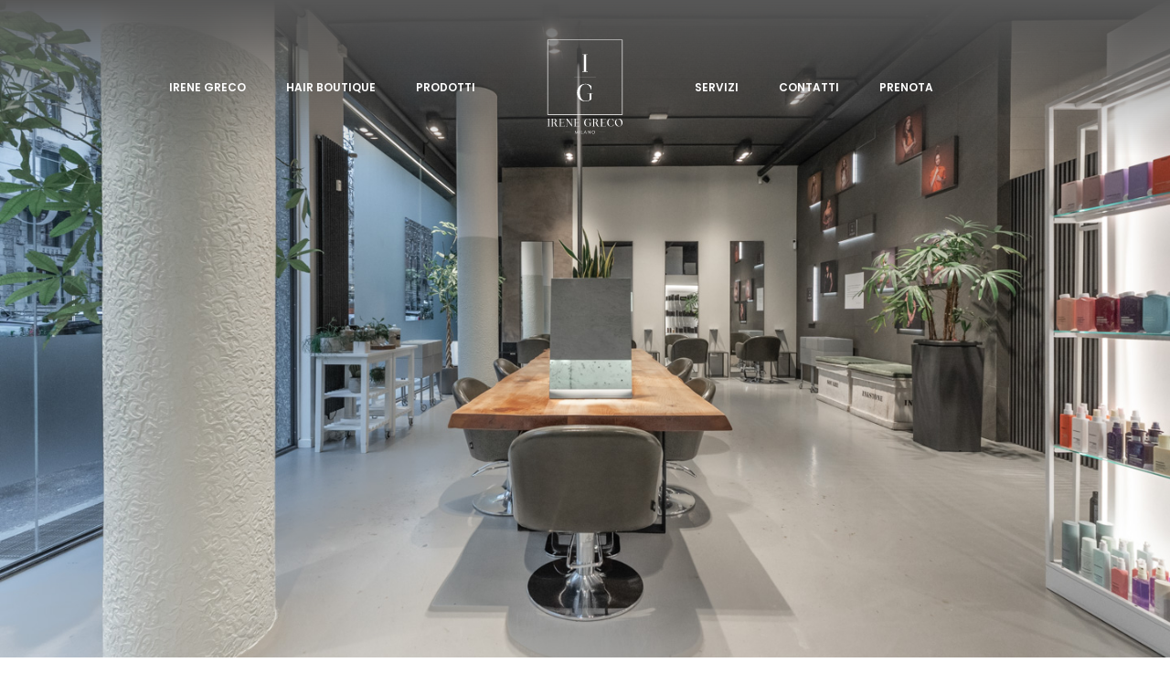

--- FILE ---
content_type: text/html; charset=UTF-8
request_url: https://www.irenegreco.it/
body_size: 46204
content:
<!DOCTYPE html>
<html lang="it-IT">
<head>
<meta charset="UTF-8">
<meta name="viewport" content="width=device-width, initial-scale=1">
<link rel="profile" href="http://gmpg.org/xfn/11">
<link rel="pingback" href="https://www.irenegreco.it/xmlrpc.php">

<meta name='robots' content='index, follow, max-image-preview:large, max-snippet:-1, max-video-preview:-1' />
	<style>img:is([sizes="auto" i], [sizes^="auto," i]) { contain-intrinsic-size: 3000px 1500px }</style>
	
	<!-- This site is optimized with the Yoast SEO plugin v26.4 - https://yoast.com/wordpress/plugins/seo/ -->
	<title>Irene Greco Hair Boutique Milano &#8226; Irene Greco Hair Boutique Milano</title>
	<link rel="canonical" href="https://www.irenegreco.it/" />
	<meta property="og:locale" content="it_IT" />
	<meta property="og:type" content="website" />
	<meta property="og:title" content="Irene Greco Hair Boutique Milano &#8226; Irene Greco Hair Boutique Milano" />
	<meta property="og:description" content="Da oltre trent&#8217;anni al servizio della bellezza. I nostri servizi Irene Greco Da sempre appassionata di colori di arte e bellezza, Irene Greco, sin da piccolissima inizia a trasferire in&hellip;" />
	<meta property="og:url" content="https://www.irenegreco.it/" />
	<meta property="og:site_name" content="Irene Greco Hair Boutique Milano" />
	<meta property="article:publisher" content="https://www.facebook.com/irenegrecomilano/" />
	<meta property="article:modified_time" content="2025-09-23T16:18:41+00:00" />
	<meta property="og:image" content="https://www.irenegreco.it/wp-content/uploads/2024/05/irene-greco-hairstyle-milano-parrucchiera.jpg" />
	<meta property="og:image:width" content="1920" />
	<meta property="og:image:height" content="1277" />
	<meta property="og:image:type" content="image/jpeg" />
	<script type="application/ld+json" class="yoast-schema-graph">{"@context":"https://schema.org","@graph":[{"@type":"WebPage","@id":"https://www.irenegreco.it/","url":"https://www.irenegreco.it/","name":"Irene Greco Hair Boutique Milano &#8226; Irene Greco Hair Boutique Milano","isPartOf":{"@id":"https://www.irenegreco.it/#website"},"about":{"@id":"https://www.irenegreco.it/#organization"},"primaryImageOfPage":{"@id":"https://www.irenegreco.it/#primaryimage"},"image":{"@id":"https://www.irenegreco.it/#primaryimage"},"thumbnailUrl":"https://www.irenegreco.it/wp-content/uploads/2024/05/irene-greco-hairstyle-milano-parrucchiera-1024x681.jpg","datePublished":"2025-04-14T18:05:33+00:00","dateModified":"2025-09-23T16:18:41+00:00","breadcrumb":{"@id":"https://www.irenegreco.it/#breadcrumb"},"inLanguage":"it-IT","potentialAction":[{"@type":"ReadAction","target":["https://www.irenegreco.it/"]}]},{"@type":"ImageObject","inLanguage":"it-IT","@id":"https://www.irenegreco.it/#primaryimage","url":"https://www.irenegreco.it/wp-content/uploads/2024/05/irene-greco-hairstyle-milano-parrucchiera.jpg","contentUrl":"https://www.irenegreco.it/wp-content/uploads/2024/05/irene-greco-hairstyle-milano-parrucchiera.jpg","width":1920,"height":1277},{"@type":"BreadcrumbList","@id":"https://www.irenegreco.it/#breadcrumb","itemListElement":[{"@type":"ListItem","position":1,"name":"Home"}]},{"@type":"WebSite","@id":"https://www.irenegreco.it/#website","url":"https://www.irenegreco.it/","name":"Irene Greco Hair Boutique Milano","description":" ","publisher":{"@id":"https://www.irenegreco.it/#organization"},"potentialAction":[{"@type":"SearchAction","target":{"@type":"EntryPoint","urlTemplate":"https://www.irenegreco.it/?s={search_term_string}"},"query-input":{"@type":"PropertyValueSpecification","valueRequired":true,"valueName":"search_term_string"}}],"inLanguage":"it-IT"},{"@type":"Organization","@id":"https://www.irenegreco.it/#organization","name":"Irene Greco Hair Boutique Milano","url":"https://www.irenegreco.it/","logo":{"@type":"ImageObject","inLanguage":"it-IT","@id":"https://www.irenegreco.it/#/schema/logo/image/","url":"https://www.irenegreco.it/wp-content/uploads/2022/07/IGPP.svg","contentUrl":"https://www.irenegreco.it/wp-content/uploads/2022/07/IGPP.svg","width":1080,"height":1080,"caption":"Irene Greco Hair Boutique Milano"},"image":{"@id":"https://www.irenegreco.it/#/schema/logo/image/"},"sameAs":["https://www.facebook.com/irenegrecomilano/","https://www.instagram.com/irenegrecomilano/"]}]}</script>
	<!-- / Yoast SEO plugin. -->


<link rel='dns-prefetch' href='//fonts.googleapis.com' />
<link rel="alternate" type="application/rss+xml" title="Irene Greco Hair Boutique Milano &raquo; Feed" href="https://www.irenegreco.it/feed/" />
<link rel="alternate" type="application/rss+xml" title="Irene Greco Hair Boutique Milano &raquo; Feed dei commenti" href="https://www.irenegreco.it/comments/feed/" />
<script type="text/javascript">
/* <![CDATA[ */
window._wpemojiSettings = {"baseUrl":"https:\/\/s.w.org\/images\/core\/emoji\/16.0.1\/72x72\/","ext":".png","svgUrl":"https:\/\/s.w.org\/images\/core\/emoji\/16.0.1\/svg\/","svgExt":".svg","source":{"concatemoji":"https:\/\/www.irenegreco.it\/wp-includes\/js\/wp-emoji-release.min.js?ver=6.8.3"}};
/*! This file is auto-generated */
!function(s,n){var o,i,e;function c(e){try{var t={supportTests:e,timestamp:(new Date).valueOf()};sessionStorage.setItem(o,JSON.stringify(t))}catch(e){}}function p(e,t,n){e.clearRect(0,0,e.canvas.width,e.canvas.height),e.fillText(t,0,0);var t=new Uint32Array(e.getImageData(0,0,e.canvas.width,e.canvas.height).data),a=(e.clearRect(0,0,e.canvas.width,e.canvas.height),e.fillText(n,0,0),new Uint32Array(e.getImageData(0,0,e.canvas.width,e.canvas.height).data));return t.every(function(e,t){return e===a[t]})}function u(e,t){e.clearRect(0,0,e.canvas.width,e.canvas.height),e.fillText(t,0,0);for(var n=e.getImageData(16,16,1,1),a=0;a<n.data.length;a++)if(0!==n.data[a])return!1;return!0}function f(e,t,n,a){switch(t){case"flag":return n(e,"\ud83c\udff3\ufe0f\u200d\u26a7\ufe0f","\ud83c\udff3\ufe0f\u200b\u26a7\ufe0f")?!1:!n(e,"\ud83c\udde8\ud83c\uddf6","\ud83c\udde8\u200b\ud83c\uddf6")&&!n(e,"\ud83c\udff4\udb40\udc67\udb40\udc62\udb40\udc65\udb40\udc6e\udb40\udc67\udb40\udc7f","\ud83c\udff4\u200b\udb40\udc67\u200b\udb40\udc62\u200b\udb40\udc65\u200b\udb40\udc6e\u200b\udb40\udc67\u200b\udb40\udc7f");case"emoji":return!a(e,"\ud83e\udedf")}return!1}function g(e,t,n,a){var r="undefined"!=typeof WorkerGlobalScope&&self instanceof WorkerGlobalScope?new OffscreenCanvas(300,150):s.createElement("canvas"),o=r.getContext("2d",{willReadFrequently:!0}),i=(o.textBaseline="top",o.font="600 32px Arial",{});return e.forEach(function(e){i[e]=t(o,e,n,a)}),i}function t(e){var t=s.createElement("script");t.src=e,t.defer=!0,s.head.appendChild(t)}"undefined"!=typeof Promise&&(o="wpEmojiSettingsSupports",i=["flag","emoji"],n.supports={everything:!0,everythingExceptFlag:!0},e=new Promise(function(e){s.addEventListener("DOMContentLoaded",e,{once:!0})}),new Promise(function(t){var n=function(){try{var e=JSON.parse(sessionStorage.getItem(o));if("object"==typeof e&&"number"==typeof e.timestamp&&(new Date).valueOf()<e.timestamp+604800&&"object"==typeof e.supportTests)return e.supportTests}catch(e){}return null}();if(!n){if("undefined"!=typeof Worker&&"undefined"!=typeof OffscreenCanvas&&"undefined"!=typeof URL&&URL.createObjectURL&&"undefined"!=typeof Blob)try{var e="postMessage("+g.toString()+"("+[JSON.stringify(i),f.toString(),p.toString(),u.toString()].join(",")+"));",a=new Blob([e],{type:"text/javascript"}),r=new Worker(URL.createObjectURL(a),{name:"wpTestEmojiSupports"});return void(r.onmessage=function(e){c(n=e.data),r.terminate(),t(n)})}catch(e){}c(n=g(i,f,p,u))}t(n)}).then(function(e){for(var t in e)n.supports[t]=e[t],n.supports.everything=n.supports.everything&&n.supports[t],"flag"!==t&&(n.supports.everythingExceptFlag=n.supports.everythingExceptFlag&&n.supports[t]);n.supports.everythingExceptFlag=n.supports.everythingExceptFlag&&!n.supports.flag,n.DOMReady=!1,n.readyCallback=function(){n.DOMReady=!0}}).then(function(){return e}).then(function(){var e;n.supports.everything||(n.readyCallback(),(e=n.source||{}).concatemoji?t(e.concatemoji):e.wpemoji&&e.twemoji&&(t(e.twemoji),t(e.wpemoji)))}))}((window,document),window._wpemojiSettings);
/* ]]> */
</script>
<style id='wp-emoji-styles-inline-css' type='text/css'>

	img.wp-smiley, img.emoji {
		display: inline !important;
		border: none !important;
		box-shadow: none !important;
		height: 1em !important;
		width: 1em !important;
		margin: 0 0.07em !important;
		vertical-align: -0.1em !important;
		background: none !important;
		padding: 0 !important;
	}
</style>
<link rel='stylesheet' id='wp-block-library-css' href='https://www.irenegreco.it/wp-content/plugins/gutenberg/build/styles/block-library/style.css?ver=22.1.0' type='text/css' media='all' />
<link rel='stylesheet' id='wp-block-library-theme-css' href='https://www.irenegreco.it/wp-content/plugins/gutenberg/build/styles/block-library/theme.css?ver=22.1.0' type='text/css' media='all' />
<style id='classic-theme-styles-inline-css' type='text/css'>
/*! This file is auto-generated */
.wp-block-button__link{color:#fff;background-color:#32373c;border-radius:9999px;box-shadow:none;text-decoration:none;padding:calc(.667em + 2px) calc(1.333em + 2px);font-size:1.125em}.wp-block-file__button{background:#32373c;color:#fff;text-decoration:none}
</style>
<link rel='stylesheet' id='mediaelement-css' href='https://www.irenegreco.it/wp-includes/js/mediaelement/mediaelementplayer-legacy.min.css?ver=4.2.17' type='text/css' media='all' />
<link rel='stylesheet' id='wp-mediaelement-css' href='https://www.irenegreco.it/wp-includes/js/mediaelement/wp-mediaelement.min.css?ver=6.8.3' type='text/css' media='all' />
<style id='jetpack-sharing-buttons-style-inline-css' type='text/css'>
.jetpack-sharing-buttons__services-list{display:flex;flex-direction:row;flex-wrap:wrap;gap:0;list-style-type:none;margin:5px;padding:0}.jetpack-sharing-buttons__services-list.has-small-icon-size{font-size:12px}.jetpack-sharing-buttons__services-list.has-normal-icon-size{font-size:16px}.jetpack-sharing-buttons__services-list.has-large-icon-size{font-size:24px}.jetpack-sharing-buttons__services-list.has-huge-icon-size{font-size:36px}@media print{.jetpack-sharing-buttons__services-list{display:none!important}}.editor-styles-wrapper .wp-block-jetpack-sharing-buttons{gap:0;padding-inline-start:0}ul.jetpack-sharing-buttons__services-list.has-background{padding:1.25em 2.375em}
</style>
<link rel='stylesheet' id='contact-form-7-css' href='https://www.irenegreco.it/wp-content/plugins/contact-form-7/includes/css/styles.css?ver=6.1.3' type='text/css' media='all' />
<style id='global-styles-inline-css' type='text/css'>
:root{--wp--preset--aspect-ratio--square: 1;--wp--preset--aspect-ratio--4-3: 4/3;--wp--preset--aspect-ratio--3-4: 3/4;--wp--preset--aspect-ratio--3-2: 3/2;--wp--preset--aspect-ratio--2-3: 2/3;--wp--preset--aspect-ratio--16-9: 16/9;--wp--preset--aspect-ratio--9-16: 9/16;--wp--preset--color--black: #000000;--wp--preset--color--cyan-bluish-gray: #abb8c3;--wp--preset--color--white: #ffffff;--wp--preset--color--pale-pink: #f78da7;--wp--preset--color--vivid-red: #cf2e2e;--wp--preset--color--luminous-vivid-orange: #ff6900;--wp--preset--color--luminous-vivid-amber: #fcb900;--wp--preset--color--light-green-cyan: #7bdcb5;--wp--preset--color--vivid-green-cyan: #00d084;--wp--preset--color--pale-cyan-blue: #8ed1fc;--wp--preset--color--vivid-cyan-blue: #0693e3;--wp--preset--color--vivid-purple: #9b51e0;--wp--preset--gradient--vivid-cyan-blue-to-vivid-purple: linear-gradient(135deg,rgb(6,147,227) 0%,rgb(155,81,224) 100%);--wp--preset--gradient--light-green-cyan-to-vivid-green-cyan: linear-gradient(135deg,rgb(122,220,180) 0%,rgb(0,208,130) 100%);--wp--preset--gradient--luminous-vivid-amber-to-luminous-vivid-orange: linear-gradient(135deg,rgb(252,185,0) 0%,rgb(255,105,0) 100%);--wp--preset--gradient--luminous-vivid-orange-to-vivid-red: linear-gradient(135deg,rgb(255,105,0) 0%,rgb(207,46,46) 100%);--wp--preset--gradient--very-light-gray-to-cyan-bluish-gray: linear-gradient(135deg,rgb(238,238,238) 0%,rgb(169,184,195) 100%);--wp--preset--gradient--cool-to-warm-spectrum: linear-gradient(135deg,rgb(74,234,220) 0%,rgb(151,120,209) 20%,rgb(207,42,186) 40%,rgb(238,44,130) 60%,rgb(251,105,98) 80%,rgb(254,248,76) 100%);--wp--preset--gradient--blush-light-purple: linear-gradient(135deg,rgb(255,206,236) 0%,rgb(152,150,240) 100%);--wp--preset--gradient--blush-bordeaux: linear-gradient(135deg,rgb(254,205,165) 0%,rgb(254,45,45) 50%,rgb(107,0,62) 100%);--wp--preset--gradient--luminous-dusk: linear-gradient(135deg,rgb(255,203,112) 0%,rgb(199,81,192) 50%,rgb(65,88,208) 100%);--wp--preset--gradient--pale-ocean: linear-gradient(135deg,rgb(255,245,203) 0%,rgb(182,227,212) 50%,rgb(51,167,181) 100%);--wp--preset--gradient--electric-grass: linear-gradient(135deg,rgb(202,248,128) 0%,rgb(113,206,126) 100%);--wp--preset--gradient--midnight: linear-gradient(135deg,rgb(2,3,129) 0%,rgb(40,116,252) 100%);--wp--preset--font-size--small: 13px;--wp--preset--font-size--medium: 20px;--wp--preset--font-size--large: 36px;--wp--preset--font-size--x-large: 42px;--wp--preset--spacing--20: 0.44rem;--wp--preset--spacing--30: 0.67rem;--wp--preset--spacing--40: 1rem;--wp--preset--spacing--50: 1.5rem;--wp--preset--spacing--60: 2.25rem;--wp--preset--spacing--70: 3.38rem;--wp--preset--spacing--80: 5.06rem;--wp--preset--shadow--natural: 6px 6px 9px rgba(0, 0, 0, 0.2);--wp--preset--shadow--deep: 12px 12px 50px rgba(0, 0, 0, 0.4);--wp--preset--shadow--sharp: 6px 6px 0px rgba(0, 0, 0, 0.2);--wp--preset--shadow--outlined: 6px 6px 0px -3px rgb(255, 255, 255), 6px 6px rgb(0, 0, 0);--wp--preset--shadow--crisp: 6px 6px 0px rgb(0, 0, 0);}:where(.is-layout-flex){gap: 0.5em;}:where(.is-layout-grid){gap: 0.5em;}body .is-layout-flex{display: flex;}.is-layout-flex{flex-wrap: wrap;align-items: center;}.is-layout-flex > :is(*, div){margin: 0;}body .is-layout-grid{display: grid;}.is-layout-grid > :is(*, div){margin: 0;}:where(.wp-block-columns.is-layout-flex){gap: 2em;}:where(.wp-block-columns.is-layout-grid){gap: 2em;}:where(.wp-block-post-template.is-layout-flex){gap: 1.25em;}:where(.wp-block-post-template.is-layout-grid){gap: 1.25em;}.has-black-color{color: var(--wp--preset--color--black) !important;}.has-cyan-bluish-gray-color{color: var(--wp--preset--color--cyan-bluish-gray) !important;}.has-white-color{color: var(--wp--preset--color--white) !important;}.has-pale-pink-color{color: var(--wp--preset--color--pale-pink) !important;}.has-vivid-red-color{color: var(--wp--preset--color--vivid-red) !important;}.has-luminous-vivid-orange-color{color: var(--wp--preset--color--luminous-vivid-orange) !important;}.has-luminous-vivid-amber-color{color: var(--wp--preset--color--luminous-vivid-amber) !important;}.has-light-green-cyan-color{color: var(--wp--preset--color--light-green-cyan) !important;}.has-vivid-green-cyan-color{color: var(--wp--preset--color--vivid-green-cyan) !important;}.has-pale-cyan-blue-color{color: var(--wp--preset--color--pale-cyan-blue) !important;}.has-vivid-cyan-blue-color{color: var(--wp--preset--color--vivid-cyan-blue) !important;}.has-vivid-purple-color{color: var(--wp--preset--color--vivid-purple) !important;}.has-black-background-color{background-color: var(--wp--preset--color--black) !important;}.has-cyan-bluish-gray-background-color{background-color: var(--wp--preset--color--cyan-bluish-gray) !important;}.has-white-background-color{background-color: var(--wp--preset--color--white) !important;}.has-pale-pink-background-color{background-color: var(--wp--preset--color--pale-pink) !important;}.has-vivid-red-background-color{background-color: var(--wp--preset--color--vivid-red) !important;}.has-luminous-vivid-orange-background-color{background-color: var(--wp--preset--color--luminous-vivid-orange) !important;}.has-luminous-vivid-amber-background-color{background-color: var(--wp--preset--color--luminous-vivid-amber) !important;}.has-light-green-cyan-background-color{background-color: var(--wp--preset--color--light-green-cyan) !important;}.has-vivid-green-cyan-background-color{background-color: var(--wp--preset--color--vivid-green-cyan) !important;}.has-pale-cyan-blue-background-color{background-color: var(--wp--preset--color--pale-cyan-blue) !important;}.has-vivid-cyan-blue-background-color{background-color: var(--wp--preset--color--vivid-cyan-blue) !important;}.has-vivid-purple-background-color{background-color: var(--wp--preset--color--vivid-purple) !important;}.has-black-border-color{border-color: var(--wp--preset--color--black) !important;}.has-cyan-bluish-gray-border-color{border-color: var(--wp--preset--color--cyan-bluish-gray) !important;}.has-white-border-color{border-color: var(--wp--preset--color--white) !important;}.has-pale-pink-border-color{border-color: var(--wp--preset--color--pale-pink) !important;}.has-vivid-red-border-color{border-color: var(--wp--preset--color--vivid-red) !important;}.has-luminous-vivid-orange-border-color{border-color: var(--wp--preset--color--luminous-vivid-orange) !important;}.has-luminous-vivid-amber-border-color{border-color: var(--wp--preset--color--luminous-vivid-amber) !important;}.has-light-green-cyan-border-color{border-color: var(--wp--preset--color--light-green-cyan) !important;}.has-vivid-green-cyan-border-color{border-color: var(--wp--preset--color--vivid-green-cyan) !important;}.has-pale-cyan-blue-border-color{border-color: var(--wp--preset--color--pale-cyan-blue) !important;}.has-vivid-cyan-blue-border-color{border-color: var(--wp--preset--color--vivid-cyan-blue) !important;}.has-vivid-purple-border-color{border-color: var(--wp--preset--color--vivid-purple) !important;}.has-vivid-cyan-blue-to-vivid-purple-gradient-background{background: var(--wp--preset--gradient--vivid-cyan-blue-to-vivid-purple) !important;}.has-light-green-cyan-to-vivid-green-cyan-gradient-background{background: var(--wp--preset--gradient--light-green-cyan-to-vivid-green-cyan) !important;}.has-luminous-vivid-amber-to-luminous-vivid-orange-gradient-background{background: var(--wp--preset--gradient--luminous-vivid-amber-to-luminous-vivid-orange) !important;}.has-luminous-vivid-orange-to-vivid-red-gradient-background{background: var(--wp--preset--gradient--luminous-vivid-orange-to-vivid-red) !important;}.has-very-light-gray-to-cyan-bluish-gray-gradient-background{background: var(--wp--preset--gradient--very-light-gray-to-cyan-bluish-gray) !important;}.has-cool-to-warm-spectrum-gradient-background{background: var(--wp--preset--gradient--cool-to-warm-spectrum) !important;}.has-blush-light-purple-gradient-background{background: var(--wp--preset--gradient--blush-light-purple) !important;}.has-blush-bordeaux-gradient-background{background: var(--wp--preset--gradient--blush-bordeaux) !important;}.has-luminous-dusk-gradient-background{background: var(--wp--preset--gradient--luminous-dusk) !important;}.has-pale-ocean-gradient-background{background: var(--wp--preset--gradient--pale-ocean) !important;}.has-electric-grass-gradient-background{background: var(--wp--preset--gradient--electric-grass) !important;}.has-midnight-gradient-background{background: var(--wp--preset--gradient--midnight) !important;}.has-small-font-size{font-size: var(--wp--preset--font-size--small) !important;}.has-medium-font-size{font-size: var(--wp--preset--font-size--medium) !important;}.has-large-font-size{font-size: var(--wp--preset--font-size--large) !important;}.has-x-large-font-size{font-size: var(--wp--preset--font-size--x-large) !important;}
:where(.wp-block-columns.is-layout-flex){gap: 2em;}:where(.wp-block-columns.is-layout-grid){gap: 2em;}
:root :where(.wp-block-pullquote){font-size: 1.5em;line-height: 1.6;}
:where(.wp-block-post-template.is-layout-flex){gap: 1.25em;}:where(.wp-block-post-template.is-layout-grid){gap: 1.25em;}
:where(.wp-block-term-template.is-layout-flex){gap: 1.25em;}:where(.wp-block-term-template.is-layout-grid){gap: 1.25em;}
</style>
<link rel='stylesheet' id='uag-style-7497-css' href='https://www.irenegreco.it/wp-content/uploads/uag-plugin/assets/7000/uag-css-7497.css?ver=1763829911' type='text/css' media='all' />
<link rel='stylesheet' id='font-awesome-css' href='https://www.irenegreco.it/wp-content/themes/sober/css/font-awesome.min.css?ver=4.7.0' type='text/css' media='all' />
<link rel='stylesheet' id='bootstrap-css' href='https://www.irenegreco.it/wp-content/themes/sober/css/bootstrap.css?ver=3.3.6' type='text/css' media='all' />
<link rel='stylesheet' id='sober-css' href='https://www.irenegreco.it/wp-content/themes/sober/style.css?ver=1.1647355038' type='text/css' media='all' />
<style id='sober-inline-css' type='text/css'>

				@font-face {
					font-family: "Sofia Pro";
					src: url( https://www.irenegreco.it/wp-content/themes/sober/fonts/sofiapro-light-webfont.woff2 ) format("woff2");
					font-weight: 300;
					font-style: normal;
					font-display: swap;
				}
			body,button,input,select,textarea{font-family: Poppins;font-size: 14px;font-weight: 400;line-height: 2.14286;color: #7c7c80;}a{color: #23232c;}a:hover{color: #111114;}h1, .h1{font-family: Prata;}h2, .h2{font-family: Prata;}h3, .h3{font-family: Prata;}h4, .h4{font-family: Prata;}h5, .h5{font-family: Prata;}h6, .h6{font-family: Prata;}.nav-menu > li > a, .side-menu .menu > li > a{font-family: Poppins;}.nav-menu .sub-menu a, .side-menu .sub-menu a{font-family: Poppins;font-size: 12px;font-weight: 400;line-height: 1.4;color: #909097;text-transform: none;}.primary-menu.side-menu .menu > li > a{font-family: Poppins;font-size: 16px;font-weight: 600;color: #23232c;text-transform: uppercase;}.primary-menu.side-menu .sub-menu li a{font-family: Poppins;font-size: 12px;font-weight: 400;line-height: 1.4;color: #909097;text-transform: none;}.mobile-menu.side-menu .menu > li > a{font-family: Poppins;font-size: 16px;font-weight: 600;color: #23232c;text-transform: uppercase;}.mobile-menu.side-menu .sub-menu li a{font-family: Poppins;font-size: 12px;font-weight: 400;line-height: 1.3;color: #909097;text-transform: none;}.page-header .page-title{font-family: Prata;}.page-header-style-minimal .page-header .page-title{font-family: Sofia Pro;font-size: 24px;font-weight: 300;line-height: 1;text-transform: none;}.woocommerce .woocommerce-breadcrumb, .breadcrumb{font-family: Poppins;font-size: 12px;font-weight: 500;text-transform: none;}.widget-title{font-family: Sofia Pro;font-size: 20px;font-weight: 300;color: #23232c;text-transform: none;}.woocommerce div.product .product_title{font-family: Sofia Pro;font-size: 32px;font-weight: 300;color: #1e1e23;text-transform: none;}.woocommerce div.product .woocommerce-product-details__short-description, .woocommerce div.product div[itemprop="description"]{font-family: Poppins;font-size: 12px;font-weight: 400;line-height: 2;text-transform: none;}.woocommerce .upsells h2, .woocommerce .related h2{font-family: Sofia Pro;font-size: 24px;font-weight: 300;color: #23232c;}.footer-info{font-family: Poppins;font-size: 12px;font-weight: 400;}.site-branding .logo img {width: 120px;height: 120px;}.sober-popup.popup-layout-fullscreen, .sober-popup-backdrop {background-color: rgba(35,35,44,0.5); }
</style>
<link rel='stylesheet' id='chld_thm_cfg_child-css' href='https://www.irenegreco.it/wp-content/themes/sober-child/style.css?ver=6.8.3' type='text/css' media='all' />
<link rel='stylesheet' id='sober-fonts-css' href='https://fonts.googleapis.com/css?family=Poppins%3A300%2C400%2C500%2C600%2C700%7CPrata&#038;subset=latin%2Clatin-ext&#038;display=swap&#038;ver=6.8.3' type='text/css' media='all' />
<link rel='stylesheet' id='leaflet-css' href='https://www.irenegreco.it/wp-content/plugins/sober-addons/assets/css/leaflet.css?ver=1.7.1' type='text/css' media='all' />
<link rel='stylesheet' id='dashicons-css' href='https://www.irenegreco.it/wp-includes/css/dashicons.min.css?ver=6.8.3' type='text/css' media='all' />
<link rel='stylesheet' id='essential-blocks-frontend-style-css' href='https://www.irenegreco.it/wp-content/uploads/eb-style/frontend/frontend-7497.min.css?ver=1758644325' type='text/css' media='all' />
<link rel='stylesheet' id='eb-block-style-7497-css' href='https://www.irenegreco.it/wp-content/uploads/eb-style/eb-style-7497.min.css?ver=8b60a42cd0' type='text/css' media='all' />
<script type="text/javascript" id="real3d-flipbook-global-js-extra">
/* <![CDATA[ */
var flipbookOptions_global = {"pages":[],"pdfUrl":"","printPdfUrl":"","tableOfContent":[],"id":"","bookId":"","date":"","lightboxThumbnailUrl":"","mode":"normal","viewMode":"webgl","pageTextureSize":"2048","pageTextureSizeSmall":"1500","pageTextureSizeMobile":"","pageTextureSizeMobileSmall":"1024","minPixelRatio":"1","pdfTextLayer":"true","zoomMin":"0.9","zoomStep":"2","zoomSize":"","zoomReset":"false","doubleClickZoom":"true","pageDrag":"true","singlePageMode":"false","pageFlipDuration":"1","sound":"true","startPage":"1","pageNumberOffset":"0","deeplinking":{"enabled":"false","prefix":""},"responsiveView":"true","responsiveViewTreshold":"768","responsiveViewRatio":"1","cover":"true","backCover":"true","scaleCover":"false","pageCaptions":"false","height":"400","responsiveHeight":"true","containerRatio":"","thumbnailsOnStart":"false","contentOnStart":"false","searchOnStart":"","searchResultsThumbs":"false","tableOfContentCloseOnClick":"true","thumbsCloseOnClick":"true","autoplayOnStart":"false","autoplayInterval":"3000","autoplayLoop":"true","autoplayStartPage":"1","rightToLeft":"false","pageWidth":"","pageHeight":"","thumbSize":"130","logoImg":"","logoUrl":"","logoUrlTarget":"","logoCSS":"position:absolute;left:0;top:0;","menuSelector":"","zIndex":"auto","preloaderText":"","googleAnalyticsTrackingCode":"","pdfBrowserViewerIfIE":"false","modeMobile":"","viewModeMobile":"","aspectMobile":"","aspectRatioMobile":"0.71","singlePageModeIfMobile":"false","logoHideOnMobile":"false","mobile":{"thumbnailsOnStart":"false","contentOnStart":"false","pagesInMemory":"6","bitmapResizeHeight":"","bitmapResizeQuality":"","currentPage":{"enabled":"false"},"pdfUrl":""},"lightboxCssClass":"","lightboxLink":"","lightboxLinkNewWindow":"true","lightboxBackground":"rgb(81, 85, 88)","lightboxBackgroundPattern":"","lightboxBackgroundImage":"","lightboxContainerCSS":"display:inline-block;padding:10px;","lightboxThumbnailHeight":"300","lightboxThumbnailUrlCSS":"display:block;","lightboxThumbnailInfo":"false","lightboxThumbnailInfoText":"","lightboxThumbnailInfoCSS":"top: 0;  width: 100%; height: 100%; font-size: 16px; color: #000; background: rgba(255,255,255,.8); ","showTitle":"false","showDate":"false","hideThumbnail":"false","lightboxText":"","lightboxTextCSS":"display:block;","lightboxTextPosition":"top","lightBoxOpened":"false","lightBoxFullscreen":"false","lightboxStartPage":"","lightboxMarginV":"0","lightboxMarginH":"0","lights":"true","lightPositionX":"0","lightPositionY":"150","lightPositionZ":"1400","lightIntensity":"0.6","shadows":"true","shadowMapSize":"2048","shadowOpacity":"0.2","shadowDistance":"15","pageHardness":"2","coverHardness":"2","pageRoughness":"1","pageMetalness":"0","pageSegmentsW":"6","pageSegmentsH":"1","pagesInMemory":"20","bitmapResizeHeight":"","bitmapResizeQuality":"","pageMiddleShadowSize":"2","pageMiddleShadowColorL":"#999999","pageMiddleShadowColorR":"#777777","antialias":"false","pan":"0","tilt":"0","rotateCameraOnMouseDrag":"true","panMax":"20","panMin":"-20","tiltMax":"0","tiltMin":"0","currentPage":{"enabled":"true","title":"Current page","hAlign":"left","vAlign":"top"},"btnAutoplay":{"enabled":"true","title":"Autoplay"},"btnNext":{"enabled":"true","title":"Next Page"},"btnLast":{"enabled":"false","title":"Last Page"},"btnPrev":{"enabled":"true","title":"Previous Page"},"btnFirst":{"enabled":"false","title":"First Page"},"btnZoomIn":{"enabled":"true","title":"Zoom in"},"btnZoomOut":{"enabled":"true","title":"Zoom out"},"btnToc":{"enabled":"true","title":"Table of Contents"},"btnThumbs":{"enabled":"true","title":"Pages"},"btnShare":{"enabled":"true","title":"Share"},"btnNotes":{"enabled":"false","title":"Notes"},"btnDownloadPages":{"enabled":"false","url":"","title":"Download pages"},"btnDownloadPdf":{"enabled":"true","url":"","title":"Download PDF","forceDownload":"true","openInNewWindow":"true"},"btnSound":{"enabled":"true","title":"Sound"},"btnExpand":{"enabled":"true","title":"Toggle fullscreen"},"btnSingle":{"enabled":"true","title":"Toggle single page"},"btnSearch":{"enabled":"false","title":"Search"},"search":{"enabled":"false","title":"Search"},"btnBookmark":{"enabled":"false","title":"Bookmark"},"btnPrint":{"enabled":"true","title":"Print"},"btnTools":{"enabled":"true","title":"Tools"},"btnClose":{"enabled":"true","title":"Close"},"whatsapp":{"enabled":"true"},"twitter":{"enabled":"true"},"facebook":{"enabled":"true"},"pinterest":{"enabled":"true"},"email":{"enabled":"true"},"linkedin":{"enabled":"true"},"digg":{"enabled":"false"},"reddit":{"enabled":"false"},"shareUrl":"","shareTitle":"","shareImage":"","layout":"1","icons":"FontAwesome","skin":"light","useFontAwesome5":"true","sideNavigationButtons":"true","menuNavigationButtons":"false","backgroundColor":"rgb(81, 85, 88)","backgroundPattern":"","backgroundImage":"","backgroundTransparent":"false","menuBackground":"","menuShadow":"","menuMargin":"0","menuPadding":"0","menuOverBook":"false","menuFloating":"false","menuTransparent":"false","menu2Background":"","menu2Shadow":"","menu2Margin":"0","menu2Padding":"0","menu2OverBook":"true","menu2Floating":"false","menu2Transparent":"true","skinColor":"","skinBackground":"","hideMenu":"false","menuAlignHorizontal":"center","btnColor":"","btnColorHover":"","btnBackground":"none","btnRadius":"0","btnMargin":"0","btnSize":"18","btnPaddingV":"10","btnPaddingH":"10","btnShadow":"","btnTextShadow":"","btnBorder":"","arrowColor":"#fff","arrowColorHover":"#fff","arrowBackground":"rgba(0,0,0,0)","arrowBackgroundHover":"rgba(0, 0, 0, .15)","arrowRadius":"4","arrowMargin":"4","arrowSize":"40","arrowPadding":"10","arrowTextShadow":"0px 0px 1px rgba(0, 0, 0, 1)","arrowBorder":"","closeBtnColorHover":"#FFF","closeBtnBackground":"rgba(0,0,0,.4)","closeBtnRadius":"0","closeBtnMargin":"0","closeBtnSize":"20","closeBtnPadding":"5","closeBtnTextShadow":"","closeBtnBorder":"","floatingBtnColor":"","floatingBtnColorHover":"","floatingBtnBackground":"","floatingBtnBackgroundHover":"","floatingBtnRadius":"","floatingBtnMargin":"","floatingBtnSize":"","floatingBtnPadding":"","floatingBtnShadow":"","floatingBtnTextShadow":"","floatingBtnBorder":"","currentPageMarginV":"5","currentPageMarginH":"5","arrowsAlwaysEnabledForNavigation":"true","arrowsDisabledNotFullscreen":"true","touchSwipeEnabled":"true","fitToWidth":"false","rightClickEnabled":"true","linkColor":"rgba(0, 0, 0, 0)","linkColorHover":"rgba(255, 255, 0, 1)","linkOpacity":"0.4","linkTarget":"_blank","pdfAutoLinks":"false","disableRange":"false","strings":{"print":"Print","printLeftPage":"Print left page","printRightPage":"Print right page","printCurrentPage":"Print current page","printAllPages":"Print all pages","download":"Download","downloadLeftPage":"Download left page","downloadRightPage":"Download right page","downloadCurrentPage":"Download current page","downloadAllPages":"Download all pages","bookmarks":"Bookmarks","bookmarkLeftPage":"Bookmark left page","bookmarkRightPage":"Bookmark right page","bookmarkCurrentPage":"Bookmark current page","search":"Search","findInDocument":"Find in document","pagesFoundContaining":"pages found containing","noMatches":"No matches","matchesFound":"matches found","page":"Page","matches":"matches","thumbnails":"Thumbnails","tableOfContent":"Table of Contents","share":"Share","pressEscToClose":"Press ESC to close","password":"Password","addNote":"Add note","typeInYourNote":"Type in your note..."},"access":"free","backgroundMusic":"","cornerCurl":"false","pdfTools":{"pageHeight":1500,"thumbHeight":200,"quality":0.8,"textLayer":"true","autoConvert":"true"},"slug":"","convertPDFLinks":"true","convertPDFLinksWithClass":"","convertPDFLinksWithoutClass":"","overridePDFEmbedder":"true","overrideDflip":"true","overrideWonderPDFEmbed":"true","override3DFlipBook":"true","overridePDFjsViewer":"true","resumeReading":"false","previewPages":"","previewMode":"","aspectRatio":"1.41","pdfBrowserViewerIfMobile":"false","pdfBrowserViewerFullscreen":"true","pdfBrowserViewerFullscreenTarget":"_blank","btnTocIfMobile":"true","btnThumbsIfMobile":"true","btnShareIfMobile":"false","btnDownloadPagesIfMobile":"true","btnDownloadPdfIfMobile":"true","btnSoundIfMobile":"false","btnExpandIfMobile":"true","btnPrintIfMobile":"false","lightboxCloseOnClick":"false","btnSelect":{"enabled":"true","title":"Select tool"},"sideBtnColor":"#fff","sideBtnColorHover":"#fff","sideBtnBackground":"rgba(0,0,0,.3)","sideBtnBackgroundHover":"","sideBtnRadius":"0","sideBtnMargin":"0","sideBtnSize":"25","sideBtnPaddingV":"10","sideBtnPaddingH":"10","sideBtnShadow":"","sideBtnTextShadow":"","sideBtnBorder":""};
/* ]]> */
</script>
<script type="text/javascript" src="https://www.irenegreco.it/wp-content/plugins/svg-support/vendor/DOMPurify/DOMPurify.min.js?ver=2.5.8" id="bodhi-dompurify-library-js"></script>
<script type="text/javascript" src="https://www.irenegreco.it/wp-includes/js/jquery/jquery.min.js?ver=3.7.1" id="jquery-core-js"></script>
<script type="text/javascript" src="https://www.irenegreco.it/wp-includes/js/jquery/jquery-migrate.min.js?ver=3.4.1" id="jquery-migrate-js"></script>
<script type="text/javascript" id="bodhi_svg_inline-js-extra">
/* <![CDATA[ */
var svgSettings = {"skipNested":""};
/* ]]> */
</script>
<script type="text/javascript" src="https://www.irenegreco.it/wp-content/plugins/svg-support/js/min/svgs-inline-min.js" id="bodhi_svg_inline-js"></script>
<script type="text/javascript" id="bodhi_svg_inline-js-after">
/* <![CDATA[ */
cssTarget={"Bodhi":"img.style-svg","ForceInlineSVG":"style-svg"};ForceInlineSVGActive="true";frontSanitizationEnabled="on";
/* ]]> */
</script>
<link rel="https://api.w.org/" href="https://www.irenegreco.it/wp-json/" /><link rel="alternate" title="JSON" type="application/json" href="https://www.irenegreco.it/wp-json/wp/v2/pages/7497" /><link rel="EditURI" type="application/rsd+xml" title="RSD" href="https://www.irenegreco.it/xmlrpc.php?rsd" />
<meta name="generator" content="WordPress 6.8.3" />
<link rel='shortlink' href='https://www.irenegreco.it/' />
<link rel="alternate" title="oEmbed (JSON)" type="application/json+oembed" href="https://www.irenegreco.it/wp-json/oembed/1.0/embed?url=https%3A%2F%2Fwww.irenegreco.it%2F" />
<link rel="alternate" title="oEmbed (XML)" type="text/xml+oembed" href="https://www.irenegreco.it/wp-json/oembed/1.0/embed?url=https%3A%2F%2Fwww.irenegreco.it%2F&#038;format=xml" />
<style id="essential-blocks-global-styles">
            :root {
                --eb-global-primary-color: #101828;
--eb-global-secondary-color: #475467;
--eb-global-tertiary-color: #98A2B3;
--eb-global-text-color: #475467;
--eb-global-heading-color: #1D2939;
--eb-global-link-color: #444CE7;
--eb-global-background-color: #F9FAFB;
--eb-global-button-text-color: #FFFFFF;
--eb-global-button-background-color: #101828;
--eb-gradient-primary-color: linear-gradient(90deg, hsla(259, 84%, 78%, 1) 0%, hsla(206, 67%, 75%, 1) 100%);
--eb-gradient-secondary-color: linear-gradient(90deg, hsla(18, 76%, 85%, 1) 0%, hsla(203, 69%, 84%, 1) 100%);
--eb-gradient-tertiary-color: linear-gradient(90deg, hsla(248, 21%, 15%, 1) 0%, hsla(250, 14%, 61%, 1) 100%);
--eb-gradient-background-color: linear-gradient(90deg, rgb(250, 250, 250) 0%, rgb(233, 233, 233) 49%, rgb(244, 243, 243) 100%);

                --eb-tablet-breakpoint: 1024px;
--eb-mobile-breakpoint: 767px;

            }
            
            
        </style>    <script src="https://analytics.ahrefs.com/analytics.js" data-key="kPcF5hDOeBR7U+t/973hdQ" async></script>
    <style id="uagb-style-conditional-extension">@media (min-width: 1025px){body .uag-hide-desktop.uagb-google-map__wrap,body .uag-hide-desktop{display:none !important}}@media (min-width: 768px) and (max-width: 1024px){body .uag-hide-tab.uagb-google-map__wrap,body .uag-hide-tab{display:none !important}}@media (max-width: 767px){body .uag-hide-mob.uagb-google-map__wrap,body .uag-hide-mob{display:none !important}}</style><link rel="icon" href="https://www.irenegreco.it/wp-content/uploads/2022/03/cropped-igicona-1-32x32.png" sizes="32x32" />
<link rel="icon" href="https://www.irenegreco.it/wp-content/uploads/2022/03/cropped-igicona-1-192x192.png" sizes="192x192" />
<link rel="apple-touch-icon" href="https://www.irenegreco.it/wp-content/uploads/2022/03/cropped-igicona-1-180x180.png" />
<meta name="msapplication-TileImage" content="https://www.irenegreco.it/wp-content/uploads/2022/03/cropped-igicona-1-270x270.png" />
		<style type="text/css" id="wp-custom-css">
			:root{--colore-ig-grigio:#575757;}
html{scroll-behavior:smooth;
height: 100vh; /* set viewport constraint */
min-height: 100%; /* enforce height */
}
.nascondi{display:none!important;}
p.compatto{margin:0;}
/* News Header Fix */
body.archive.category-news .page-header{background-image:none;background:#575757;}
/* Link Style */
.wp-block-media-text a,
.home .wp-block-media-text a{text-decoration:underline;}
/* Mobile Header Pane */
form.search-form{display:none;}
/* Prodotti */
@media (min-width: 800px) {
.wp-block-column.prodotti.altribrand {
padding: 1em 3em;
}
}
@media (min-width: 800px) {
.wp-block-column.prodotti.altribrand .wp-block-columns:not(.shop.hero) {
gap: 1em !important;
}
}
figure.wp-block-image.brand.espandi,
figure.wp-block-image.brand.espandi img,
figure.wp-block-image.brand.espandi svg {
width: 90%;
height: 90%;
margin: 0 auto;
}
/* Header News - correzione colori hover */
@media(min-width:800px) {
.site-branding .logo svg {
	min-width: 120px;
	min-height: 120px;
}
}
.single header#masthead:hover .nav-menu>li>a {
	color: #fff;
}
.single header#masthead:hover .site-branding .logo .logo-dark {
	opacity: 100;
	position: relative;
	transform: translateY(0%);
}
.single header#masthead:hover .site-branding .logo .logo-light {
	
	opacity: 0;
	position: absolute;
	top: 50%;
	left: 0;
	transform: translateY(-50%);
}

header#masthead:hover .site-branding .logo svg.svg-replaced-1 g#irene-greco-milano-logo-bianco path {
	fill:#575757 !important;
}
.page header#masthead .site-branding .logo svg g path,
.single header#masthead .site-branding .logo svg g path,
.single header#masthead:hover .site-branding .logo svg g path {fill:white}

.site-branding svg {min-width:88px;min-height:88px}
@media(min-width:800px){
	.site-branding svg {min-width:88px;min-height:88px}
}

h2.slogan{}
@media(min-width:800px){h2.slogan{height:50vh;line-height:40vh;}}
/*#content p,.entry-content p{text-align:justify;}*/
@media(min-width:800px){div:not(.compatto).wp-block-media-text{margin-bottom:3rem}
div.compatto .wp-block-media-text{margin-bottom:0}
.wp-block-columns{gap:6em;}}
@media(min-width:800px){.wp-block-columns:not(.shop.hero){gap:6em !important;}}
.shop.hero{gap:0%;}
ul.compact{padding:0;list-style:none;}
.mobile-menu.side-menu .menu>li>a,.mobile-menu.side-menu .sub-menu li a{font-size:1.6rem;font-weight:700;color:#575757;padding:.6rem 0;}
.header-transparent.header-hoverable .site-header .site-navigation a:after{color:#fff;background-color:#fff;}
.header-transparent.header-hoverable .site-header:hover .site-navigation a:after{color:#575757;background-color:#575757;}
.nav-menu .sub-menu a,.side-menu .sub-menu a{font-size:1.6rem;color:#575757;}
header#masthead .menu-item-cart svg{fill:#fff;stroke:#fff;}
header#masthead:hover .menu-item-cart svg{fill:#000;stroke:#000;}
header#masthead .menu-item-cart span{color:#000;background-color:#fff;}
header#masthead:hover .menu-item-cart span{color:#fff;background-color:#000;}
.home .page-header .sober-container{opacity:0;}
header#masthead .nav-menu>li>a{color:#fff;}
header#masthead:hover .nav-menu>li>a{color:#575757;}
header#masthead:hover .site-branding .logo .logo-light{opacity:100;position:relative;transform:translateY(0%);}
header#masthead:hover .site-branding .logo .logo-dark{opacity:0;position:absolute;top:50%;left:0;transform:translateY(-50%);}
.entry-content>.wp-block-columns p>a{font-weight:800;text-decoration:underline;}
.site-content table{border:unset;}
.wp-block-table.is-style-stripes tbody tr:nth-child(odd){background-color:#f8f8f8;}
.single-post.header-white.no-page-header header#masthead {
	background-color: rgb(87,87,87);
}
@media(max-width:800px){
figure.wp-block-post-featured-image {
	display:none;
}
}
/* COLORI FONT */
.site-content a:not(.wp-block-button__link),.site-content p,.site-content h2,.site-content h3,.site-content h4,.site-content h5,.site-content h6{color:var(--colore-ig-grigio);}
.has-black-background-color{background-color:var(--colore-ig-grigio);}
form.wpcf7-form input[type=button],form.wpcf7-form input[type=submit],form.wpcf7-form input[type=reset],.wp-block-button a.wp-block-button__link{font-family:Poppins;background-color:var(--colore-ig-grigio);color:#fff;border-radius:2px;margin-top:4rem;margin-bottom:4rem;box-shadow:0 0 8px #575757aa;}
form.wpcf7-form input[type=button]:hover,form.wpcf7-form:not(.customize-unpreviewable)input[type=submit]:hover,form.wpcf7-form input[type=reset]:hover,a.wp-block-button__link:hover{box-shadow:0 0 0 #57575700;}
.entry-content p{font-size:18px;}
.entry-content iframe{width:100%;}
.wp-block-column.cta.highlight{background-color:#575757;}
.wp-block-column.cta.highlight p,.wp-block-column.cta.highlight h2{color:#fff;}
.wp-block-column.cta.highlight h2{margin-left:3rem;margin-right:3rem;font-size:5rem;}
.wp-block-column.cta.highlight p{margin-left:3rem;margin-right:3rem;font-size:3rem;}


/* Form Label Fix */

form.wpcf7-form label {
display: inline;
}

/* HEADER */
#masthead .header-icon span,#masthead .header-icon use{color:#fff;fill:#fff;}
#masthead:hover .header-icon span,#masthead:hover .header-icon use{color:#575757;fill:#575757;}
.header-transparent.header-hoverable .site-header{background:linear-gradient(0deg,rgba(87,87,87,0)10%,rgba(87,87,87,1)100%);}
.header-transparent.header-hoverable .site-header:hover{background:linear-gradient(0deg,rgba(87,87,87,0)90%,rgba(87,87,87,0)100%);background-color:#fff;}/* FOOTER */

.site-footer.dark .footer-widgets:before, .site-footer.dark .footer-content:before, .site-footer.dark .footer-info:before {
	border-top-color: #fff;
}
footer ul#menu-social-media{display:grid;grid-template-columns:1fr 1fr 1fr;}
footer ul#footer-menu{display:grid;grid-template-columns:1fr 1fr;}
@media(min-width:800px){footer ul#menu-social-media{display:block;}
footer ul#footer-menu{display:block;}
footer ul#footer-menu>li:nth-child(1){padding-left:0;}}
.footer-widgets .widget-title,.widget h4,.widget ul.menu li a{font-size:1.682rem;}
.site-footer.dark{background-color:#575757;}
@media(max-width:800px){.footer-widgets.widgets-area.widgets-3-columns .container .row .footer-widgets-area-1{grid-area:col1;}
.footer-widgets.widgets-area.widgets-3-columns .container .row .footer-widgets-area-2{grid-area:col2;}
.footer-widgets.widgets-area.widgets-3-columns .container .row .footer-widgets-area-3{grid-area:col3;}
}

@media(max-width:800px){
.footer-widgets.widgets-area.widgets-3-columns > .container > .row {
	display:grid;
	grid-template-rows: 1fr 1fr 1fr;
	grid-template-columns: 1fr;
	grid-template-areas:'col1' 'col2' 'col3';}
}

figure.footer_logo, 
figure.footer_logo svg {
min-height: 154px;
min-width: 154px;
margin: 2em 0 0 0;
}

@media(max-width:800px){
	figure.footer_logo {
		width: 100%;
		text-align: center;
		}
	figure.footer_logo svg {
	margin: 0 auto;
	}
	}
/* */
form.wpcf7-form{display:grid;grid-template-columns:1fr;}
form.wpcf7-form>div,form.wpcf7-form>div>label,form.wpcf7-form>div>label>span{width:100%;}
@media(min-width:800px){form.wpcf7-form{grid-template-columns:1fr 1fr;grid-column-gap:10px;}
form.wpcf7-form>div .wpcf7-form-control.wpcf7-date{width:initial;}
form.wpcf7-form>div:nth-child(6),form.wpcf7-form>div:nth-child(7),form.wpcf7-form>div:nth-child(8){grid-column:span 2;}}
.home .site-content{padding-top:0;}
h2#home-intro-head{background-color:var(--colore-ig-grigio);color:#9a9a9a;margin:0;padding:6rem 3rem;line-height:1.2;font-size:22px;}
@media(min-width:800px){h2#home-intro-head{padding:12rem 6rem;line-height:unset !important;font-size:42px;}}
.wp-block-media-text.alignwide.is-stacked-on-mobile.has-white-color.has-black-background-color.has-text-color.has-background{background-color:var(--colore-ig-grigio);color:#9a9a9a;}
.has-black-background-color{background-color:var(--colore-ig-grigio)!important;}
.wp-block-media-text__content,.wp-block-media-text__content p,.wp-block-media-text__content strong{line-height:200%;}

.home h2#home-intro-head::before{content:" ";position:absolute;display:inline-block;background-size:cover;background-position-y:50%;height:50vh;width:100vw;left:0;margin-top:-3rem;background-blend-mode:screen;
-webkit-background-size: cover; /* safari may need this */
}





@media(min-width:800px){h2#home-intro-head{line-height:118% !important;font-size:5rem;text-align:center;}}
#post-286 .wp-container-3.wp-block-columns.has-background{padding:0;}
#post-286 .wp-block-image,#post-286 .wp-block-image .alignright{margin:0;}
#post-286 .wp-container-3.wp-block-columns.has-background
.wp-container-1.wp-block-column{padding:2rem 0 0 5rem;}
.home div#content .sober-container{padding:0;}
/*
@media(min-width:800px){.home div#content .sober-container>div{margin:0 auto;width:60vw;}}
*/

.entry-content>ul>li>ul{margin:0;padding-left:2rem;}
#content ul,#content ul>li>ul{list-style-type:none;padding-left:0;font-weight:bold;line-height:200%}




ul.listino{display:grid;grid-template-columns:repeat(2,1fr);grid-template-rows:repeat(2,1fr);grid-column-gap:8px;grid-row-gap:8px;}
ul.listino>li:nth-child(1){grid-area:1 / 1 / 2 / 2;}
ul.listino>li:nth-child(2){grid-area:1 / 2 / 2 / 3;}
ul.listino>li:nth-child(3){grid-area:2 / 1 / 3 / 2;}
ul.listino>li:nth-child(4){grid-area:2 / 2 / 3 / 3;}
ul.listino,ul.listino>li>ul{list-style-type:none;padding-left:0;}
ul.listino>li{border:1px solid #c0c0c040;padding:.5rem}
ul.listino>li>ul>li{border:1px solid #c0c0c040;padding:.5rem}
ul.listino>li,ul.listino>li>ul>li{background-color:#c0c0c010;}
ul.listino>li:hover,ul.listino>li>ul>li:hover{background-color:#c0c0c040;}
.wp-container-3.wp-block-columns.shop.hero,.texture.has-white-background-color,.has-white-background-color.texture,.is-layout-flex.wp-container-3.wp-block-columns.texture.has-white-background-color.has-background{background-position:top right;background-color:#444 !important;color:#fff;}
.is-layout-flex.wp-container-3.wp-block-columns.texture.has-white-background-color.has-background h2{color:#fff}
#post-286 .wp-container-3.wp-block-columns.has-background .is-layout-flow.wp-block-column:nth-child(1),
.is-layout-flex.wp-container-3.wp-block-columns.texture.has-white-background-color.has-background div:nth-child(1) {padding:0 0 0 2rem}
.wp-block-columns{background-size:cover;background-position:top right;}
div.compatto .wp-block-media-text{background-color:unset;background:unset;}
.wp-container-3.wp-block-columns.shop.hero a{color:#fff;}
/* SHOP HERO CARD */
.wp-block-column.hero.background.highlight{background:#e6e6e6;}
.wp-block-column.cta.highlight.sfondo.texture,.wp-block-column.hero.background.highlight{background-color:rgb(52,52,52);background-image:url("https://www.irenegreco.it/wp-content/uploads/2022/07/texture-grigio-hr-scuro.jpg");}
.wp-block-column.cta.highlight.sfondo.texture{background-size:cover;}
.wp-block-column.hero.background.highlight{background-size:188%;background-position:top right;background-blend-mode:color-burn;}
.shop.hero{background-color:initial;background-image:initial;background:transparent;}
@media(min-width:800px){.shop.hero .wp-block-column:nth-child(1){border-radius:8px;border-top-right-radius:0;border-bottom-right-radius:0;}
.wp-block-column.hero.background.highlight{border-radius:8px;border-top-left-radius:0;border-bottom-left-radius:0;}
.wp-block-columns:not(.is-not-stacked-on-mobile)>.wp-block-column:not(:first-child){margin-left:0;}}/* - */
/*h2#home-intro-head:before,.wp-block-media-text.has-white-color{background-image:url(/wp-content/uploads/2022/03/texture-grigio-hr-s.jpg);}*/
@media(min-width:800px){.wp-block-media-text.has-white-color{margin-bottom:50px;}}
h2#home-intro-head{text-shadow:0 0 4px #000;font-weight:900;text-transform:uppercase;line-height:118% !important;font-size:2.6rem;}
.header-transparent.header-hoverable .site-header:hover{background:linear-gradient(0deg,rgba(87,87,87,0)90%,rgba(87,87,87,0)100%);background-color:#fff;}
#content .entry-content .wp-block-columns.shop.hero .wp-block-column.cta.highlight.sfondo.texture p{text-align:left;}
.wp-block-column.hero.background.highlight,.wp-block-column.hero.background.highlight a{color:#fff}
@media(min-width:782px){.wp-block-column.cta.highlight.sfondo.texture{border-radius:8px;border-top-right-radius:0;border-bottom-right-radius:0;}}
/* FOOTER */
/*h2#home-intro-head:before,.wp-block-media-text.has-white-color{background-position:top right;background-image:url("https://www.irenegreco.it/wp-content/uploads/2022/07/texture-grigio-hr-scuro.jpg");}*/




/*
.home div#content::before {content: " ";position: relative;display: inline-block;background: #444;background-image: url(/wp-content/uploads/2022/03/irene-greco-homepage-cover.jpg);background-size: cover;
	height: 100vh;width: 100vw;
    background-repeat: no-repeat;
    background-position: center center !important;
}*/



.home div#content::before {content: " ";position: relative;display: inline-block;background: #444;background-image: url("/wp-content/uploads/2025/04/parrucchiere-milano-hairstyle-irene-greco-hp.jpg");background-size: cover;
	height: 100vh;width: 100vw;
    background-repeat: no-repeat;
    background-position: center center !important;
}




@media(min-width:800px){
.home div#content::before {background-position-x: 50%;}
}



@supports (-webkit-touch-callout: none) {
.home div#content::before {
background-image: url(/wp-content/uploads/2024/05/irene-greco-homepage-cover-ios.jpg);
background-size: initial;
background-repeat: no-repeat;
background-position: initial !important;
}
}





/* TABELLA LISTINO */
article#post-9 .entry-content figure.wp-block-table.is-style-stripes table tr td.has-text-align-right:nth-child(2) {
	min-width: 120px;
	max-width: 50%;
}

/* LISTA SERVIZI PAGINA MAKEUP */
#content ul.stilelista.lista.lowprofile.makeup {
	list-style-type: none;
	padding-left: 0;
	font-weight: bold;
	line-height: 200%;
}
#content ul.stilelista.lista.lowprofile.makeup>li>ul {
	list-style-type: disc;
	padding-left: 0;
	font-weight: 200;
	line-height: 200%;
}

/* STYLE FOOTER INSTA */
.footer-instagram {
	padding: 3rem 0;
	background: #00000055;
}

footer#colophon .footer-instagram ul.instagram-feed a {
color: currentColor;
cursor: pointer;
text-decoration: none;
}

/* HIDE SHP DEV */
.mobile-menu-bottom,
header#masthead .header-icon.header-icon-right a.cart-contents.menu-item-mobile-cart,
header#masthead li.menu-item.menu-item-cart,
.wp-block-group.shop.brands,
.wp-block-columns.shop.hero {
	display: none;
}

/* STILE GALLERIA FOTO */
figure.wp-block-gallery.columns-5 {
	margin: 0 0 3rem 0;
}
figure.wp-block-gallery.columns-5 
figure.wp-block-image.size-large 
figcaption {display:none}

figure.wp-block-gallery.columns-5 {
	display:grid;
}
figure.wp-block-gallery.columns-5 > figure.wp-block-image {
	min-width:100%
}
figure.wp-block-gallery.columns-5 {
	display:grid;
	grid-template: 1fr 1fr 1fr 1fr 1fr 1fr / 1fr 1fr;
}
figure.wp-block-gallery.columns-5 > figure.wp-block-image:last-child {
	grid-column: 1 / span 2;
}

@media(min-width:801px){
	figure.wp-block-gallery.columns-5 {
		grid-template: 1fr 1fr / 1fr 1fr 1fr 1fr 1fr;
	}
	figure.wp-block-gallery.columns-5 > figure.wp-block-image:last-child {
		grid-column: 1 / span 5;
	}
	
	figure.wp-block-gallery.columns-5 figure.wp-block-image:nth-child(1) {order:1}
	figure.wp-block-gallery.columns-5 figure.wp-block-image:nth-child(2) {order:6}
	figure.wp-block-gallery.columns-5 figure.wp-block-image:nth-child(3) {order:2}
	figure.wp-block-gallery.columns-5 figure.wp-block-image:nth-child(4) {order:7}
	figure.wp-block-gallery.columns-5 figure.wp-block-image:nth-child(5) {order:3}
	figure.wp-block-gallery.columns-5 figure.wp-block-image:nth-child(6) {order:8}
	figure.wp-block-gallery.columns-5 figure.wp-block-image:nth-child(7) {order:4}
	figure.wp-block-gallery.columns-5 figure.wp-block-image:nth-child(8) {order:9}
	figure.wp-block-gallery.columns-5 figure.wp-block-image:nth-child(9) {order:5}
	figure.wp-block-gallery.columns-5 figure.wp-block-image:nth-child(10) {order:10}
	figure.wp-block-gallery.columns-5 figure.wp-block-image:nth-child(11) {order:11}
}

/* STILE PARAGRAFO COLONNE */
@media(min-width:800px){
.coldiv {
	column-count: 2;
	column-gap: 40px;
	column-rule-style: solid;
	column-rule-width: 1px;
	column-rule-color: var(--colore-ig-grigio);
	}
}
/* STILE LISTINO */
article#post-9 .entry-content table td.has-text-align-right em {font-style: normal;}
article#post-9 .entry-content table td.has-text-align-right em:before {content: "€ ";}
@media(min-width:800px){
article#post-9 .entry-content table td.has-text-align-right em:after {content: ",00";}
}
/* STILE FORM LAVORO */
@media (min-width: 800px) {
	form.wpcf7-form>div:nth-child(6),
	form.wpcf7-form>div:nth-child(7),
	form.wpcf7-form>div:nth-child(8) {
		grid-column: span 2;
	}
	.page-candidatura form.wpcf7-form>div:nth-child(2),
	.page-candidatura form.wpcf7-form>div:nth-child(3),
	.page-candidatura form.wpcf7-form>div:nth-child(4),
	.page-candidatura form.wpcf7-form>div:nth-child(5),
	.page-candidatura form.wpcf7-form>div:nth-child(6),
	.page-candidatura form.wpcf7-form>div:nth-child(7) {
		grid-column: span 1;
	}
	.page-candidatura form.wpcf7-form>div:nth-child(8),
	.page-candidatura form.wpcf7-form>div:nth-child(9),
	.page-candidatura form.wpcf7-form>div:nth-child(10) {
		grid-column: span 2;
	}
}
.page-candidatura form.wpcf7-form>div input:not([type='submit']),
.page-candidatura form.wpcf7-form>div textarea{
	background:#fafafa;
}

.page-candidatura form {
	grid-row-gap: 3rem;
}

.page-candidatura form.wpcf7-form>div input[type=file] {height: 5rem;}

.page-candidatura form.wpcf7-form>div:nth-child(10),
.page-candidatura form.wpcf7-form>div:nth-child(10) span {
	width:100%;
	margin:0 auto;
	text-align:center;
}

.page-candidatura form.wpcf7-form>div input[type=submit] {
	width:initial;
}
/* Blocco Prodotti - Logo */
.wp-block-group.prodotti>div>div>div>div>figure,
.wp-block-group.prodotti>div>div>div>div>figure svg{
	min-height:50px;
	width:88%;
	margin:0 auto;
	text-align:center;
}



.site-content .wp-block-media-text.alignwide.is-stacked-on-mobile.texture {
	background: #444;
	font-size: 2rem;
}
.site-content .wp-block-media-text.alignwide.is-stacked-on-mobile.texture p {
	color: #fff;
}
/*
.prodotti.mialune {
	padding: 3em 3em 2em 3em;
}*/

@media(max-width:799px){
	.prodotti.mialune {
	padding: 1em 1em;
}}
.prodotti.mialune .wp-block-group.is-vertical>p {
padding-bottom: 2em;
}

.prodotti.mialune p{text-align:left!important}
.prodotti.altribrand figure,
.prodotti.altribrand figure svg {
	min-height: 50px;
	width: 88%;
	margin: 1em auto;
	text-align: center;
}

.prodotti.altribrand figure figcaption {display:none}

/**/

/* home cover full width */
.page-id-5324 #content>.sober-container,
.home #content>.sober-container {padding:0}

/* Mod 2024 */
.page-header {
background-attachment: fixed;
background-position-y: center;
}
/* Page header image cover */
.home div#content::before {
background-attachment: fixed;
background-position-y: -222px;
}

@media(min-width:800px){
.home div#content::before {
background-position-y: -222px;
}
}
/* - */

.pad>.wp-block-media-text__content {padding: 4em 3em;}
@media(min-width:800px){
.pad>.wp-block-media-text__content {padding: 4em 6em;}
}

/* Makeup & Beauty */
.makeup_minielenco div>ul li {margin-bottom: 2rem;}
.makeup_minielenco div>ul li ul li {margin-bottom: 0;}


/* Higlight Prodotti */
#higlight_prodotti {
width: 100vw !important;
margin: 0 !important;
}

#higlight_prodotti .wp-block-cover__inner-container svg {
width: 100%;
height: 100%;
}
#higlight_prodotti .wp-block-cover__inner-container svg,
#higlight_prodotti .wp-block-cover__inner-container img {opacity:.7}
/*#higlight_prodotti .wp-block-cover__inner-container svg * {fill:#fff!important}*/
.page-prodotti #higlight_prodotti .wp-block-buttons {display:none}

/* Makeup Beauty lista servizi */
.font_headline{font-family:Prata;}
.font_headline ul li{font-family:Poppins;}

@media (min-width: 800px) {
 .page-makeup-beauty   .wp-block-columns:not(.shop.hero) {
		gap: 1em !important;
	}
}



/* Staff Layout */

@media (min-width: 800px) {
	.page-staff .wp-block-columns:not(.shop.hero) {
		gap: 1em !important;
	}
}

.page-staff .wp-block-media-text p,
.page-staff .wp-block-media-text h3,
.page-staff .wp-block-media-text h4 {
	text-align: left !important;
}

.page-staff .wp-block-media-text h3,
.page-staff .wp-block-media-text h4 {
	margin: 2rem 0 1.2rem 0;
}
@media (min-width: 800px) {
.page-staff .wp-block-media-text h3,
.page-staff .wp-block-media-text h4 {
	margin: 0 0 1.2rem 0;
}
}

.page-staff .wp-block-media-text h4 {
	font-size: .8em;
	font-weight: 800;
}


.page-staff .wp-block-media-text figure.wp-block-media-text__media, 
.page-staff .wp-block-media-text figure.wp-block-media-text__media img {
	height: 400px !important;
}

/* Stili Staff */
@media (max-width: 700px) {
.page-staff .wp-block-media-text figure.wp-block-media-text__media ,
.page-staff .wp-block-media-text figure.wp-block-media-text__media img {
height:80vw
}
}
@media (min-width: 800px) {
.page-staff .wp-block-media-text figure.wp-block-media-text__media {
min-height: 100%;
height: 100%;
background-size: cover;
background-repeat: no-repeat;
background-attachment: scroll;
background-position: center center;
}
.page-staff .wp-block-media-text figure.wp-block-media-text__media img {
opacity:none;
}
.page-staff .wp-block-columns:not(.shop.hero) {
gap: 1em !important;
display: grid;
grid-template: 1fr / 1fr 1fr;
}
.page-staff .wp-block-columns:not(.shop.hero) .wp-block-media-text {
min-height: 100%;
height: 100%;
}
}
/* - */
/* Pagina News */ 
.blog-grid .entry-summary{display:none;}



/* Footer Social Menu */
.footer-info .sober-container .row .footer-social.col-md-6 .socials-menu ul#footer-socials 
li.soloicona span {position: absolute !important;}
.footer-info .sober-container .row .footer-social.col-md-6 .socials-menu ul#footer-socials 
li:not(.soloicona) span {
position:unset!important;
position:initial!important;
font-family: Poppins;
font-size: 12px;
font-weight: 800;
}




/* Layout Hero Prodotti */
.prodotti.incolonnati figure.wp-block-image.size-large.brand.espandi {height:120px;}

.prodotti.incolonnati figure.wp-block-image.brand.espandi, .prodotti.incolonnati figure.wp-block-image.brand.espandi img, .prodotti.incolonnati figure.wp-block-image.brand.espandi svg {
max-width: 60%;
height: 90%;
margin: 0 auto;
}

.prodotti.incolonnati figure.wp-block-image.brand.espandi svg path{fill:var(--colore-ig-grigio)}

/* Footer - Socials */
.footer-info .sober-container .row .footer-social.col-md-6 .socials-menu ul#footer-socials li:not(.soloicona) span,
.footer-info .sober-container .row .footer-social.col-md-6 .socials-menu ul#footer-socials li span {
font-size: 14px;
}
.socials-menu a,
.socials-menu a:before {
	font-size: 28px !important;
}


/* Contatti Fix blocco icone */
#content > .container div#primary .uagb-icon-list__wrap span,
#content > .container div#primary .uagb-icon-list__wrap span svg{color:#555!important;fill:#555!important}


/* Prodotti image width Fix */
body:not(.home) .prodotti.altribrand figure {
width: 100%;
}



/*
 * .page-template-homepage .wp-block-cover.fisso.parallasse video {
	position: fixed;
	left: 0;
	top: 0;
	width: 100vw;
	z-index: 0 !important;
		background-color: #fff;

}

.page-template-homepage .sober-container,
.page-template-homepage .sober-container>h2,
.page-template-homepage .sober-container>div:not(:first-child) {
	background-color: #fff;
	z-index: 1 !important;
}

*/

/* Footer Orari Fix */
@media (max-width: 799px) {
footer .jetpack-business-hours__item {
	display: grid;
	grid-template-columns: 1fr 1fr;
}
}
/*footer .jetpack-business-hours__item dt,
footer .jetpack-business-hours__item dd {overflow-wrap: unset !important;text-size-adjust: unset !important;unicode-bidi: unset !important;margin-inline-end: unset !important;min-width: unset !important;display: inline-block;}
*/


/* DEV HP */
.home #content::before {
background-size: cover;
background-position-x: 40%;
background-position-y: 50%;
height:100vh;
width: 100vw;
}
.home .page-header,
.home .page-header {height:100vh}
.home .page-header .page-title,
.home .page-header .page-title {display:none}




/* PROVA HP2 */
/*
https://www.irenegreco.it/wp-content/uploads/2024/05/irenegreco-texture-colonna.jpg
https://www.irenegreco.it/wp-content/uploads/2022/07/texture-grigio-hr-scuro.jpg
https://www.irenegreco.it/wp-content/uploads/2022/05/texture-hc.png
https://www.irenegreco.it/wp-content/uploads/2022/05/irenegreco-hairstyle-boutique-milano-muro.svg
https://www.irenegreco.it/wp-content/uploads/2022/03/texture-grigio-hr-s.jpg
*/


.home .contenitore.sezioni {
/*	background-image: url(https://www.irenegreco.it/wp-content/uploads/2022/03/texture-grigio-hr-s.jpg);
	background-image: url(https://www.irenegreco.it/wp-content/uploads/2024/05/irenegreco-texture-colonna.jpg);*/

	width: 100vw;
	margin-left: 0;
	margin-right: 0;
}
.home .contenitore.sezioni div .contenuto {
	width: 70vw;
	margin-left: auto;
	margin-right: auto;
}


.home .contenitore.sezioni div .contenuto a,
.home .contenitore.sezioni div .contenuto p,
.home .contenitore.sezioni div .contenuto h2 {
	color:#ccc;
}

.home #content>.sober-container {padding:0}


.home .wp-block-essential-blocks-post-grid {width: 100vw;}
.home .wp-block-essential-blocks-post-grid .eb-parent-wrapper {width: 50vw;
	margin-left: auto;
	margin-right: auto;
}

.home .contenitore.sezioni div .contenuto XXXX {
	width: 70vw;
	margin-left: auto;
	margin-right: auto;
	background-color: #282828cc;
}

.home .contenitore.sezioni
.wp-block-group.alignwide.compatto .wp-block-media-text {
	gap: 1em;
	grid-template-columns: 50%;
	margin-top: 1em;
	margin-bottom: .5em;
}

.home .contenitore.sezioni
.wp-block-group.alignwide.compatto .wp-block-media-text 
.wp-block-media-text__content {
	background-color: #282828cc;
}

.home #content .sober-container>div {
margin: 0;
}
.home #content .sober-container>.wp-block-buttons.booking {
height: 50vh;
}
.altezza_mezza_schermata {height:50vh}



/* Pagina Prodotti icone */
.prodotti.caratteristiche .wp-block-image figure svg{min-width:88px;min-height:88px;}
/* Blocco Prodotti */

.wp-block-group.prodotti .wp-block-columns:not(.shop.hero) {gap: 1em !important;}
@media (min-width: 800px){
.wp-block-group.prodotti .wp-block-columns:not(.shop.hero) {gap: 1em !important;}
}
.wp-block-group.prodotti figure {	margin: 0px auto;}
.wp-block-group.prodotti figure figcaption {
opacity:.01;
height:8px;	
max-height:8px;
overflow:hidden;
}
.wp-block-group.prodotti {
	padding: 2rem 6rem;
	background: #efefef;
}

.wp-block-group.prodotti h2 {
	font-size: 3.3rem;
	font-weight: 600;
	margin: 3rem;
}

/*
head_sezione_home 
*/
@media(min-width:800px){
.contenitore.sezioni div .contenuto h2.head_sezione_home,
.wp-block-group.prodotti h2, .head_sezione_home {
	font-size: 3.4rem;
	margin: 6rem 3rem 3rem 3rem;
	color: #282828;
	font-weight:600;

}

.wp-block-group.prodotti h3 {
	font-size: 1.4rem;
	font-weight: 200;
	margin: 3rem 0;
	line-height:1.5;
}


.wp-block-group.prodotti h3 {
	font-size: 2.0rem;
	margin: 3rem 1rem;
}
}
/**/
/* Home Prodotti fix */
.home .wp-block-group.prodotti .wp-block-cover.is-light>img{opacity:.6;}
.home .wp-block-group.prodotti>div>div>div .wp-block-cover{background-color:#000}

@media(min-width:800px){
.wp-block-group.prodotti
.wp-block-group__inner-container {
max-width:69vw;
margin-left:auto;
margin-right:auto;
}
}
.home figure.brand.espandi {text-align: center;}
.home figure.brand.espandi>svg {margin-left:auto;margin-right:auto;}
/* - */


/* Fix mobile */

@media(max-width:799px){
	.wp-block-media-text__content {padding-top: 2rem !important;}
	.wp-block-media-text {margin-bottom:2rem;}
	body.page-makeup-beauty .wp-block-media-text__content .wp-block-spacer {display:none;}
	body.page-contatti figure.wp-block-table.is-style-stripes,
	body.page-listino figure.wp-block-table.is-style-stripes {margin:0;}
	body.page-prodotti .wp-block-columns.prodotti.caratteristiche .wp-block-column {text-align:center}
body.page-prodotti .wp-block-columns.prodotti.incolonnati>div>div>p{padding:0 1.5em;}
	
	footer ul#footer-menu {grid-template-columns:1fr;}
    footer .wp-block-uagb-icon-list.uagb-block-951d0b6a .uagb-icon-list__wrap {
        align-items: center;
    }

	body.home h2.wp-block-heading.has-text-align-center.slogan.altezza_mezza_schermata {padding-top:40%;}
	
.page-header {background-size: 133%;background-position: top center;}

}


/* var layout */
@media (max-width: 767px) {
body.page-prodotti .wp-block-column.prodotti.altribrand.has-background {
background-color: unset!important;
}
body.page-prodotti .wp-block-column.prodotti.altribrand.has-background>div>div {
background-color: #efefef;
margin-bottom:1em;
}
body.page-prodotti .wp-block-column.prodotti.altribrand.has-background>div>div>div {
margin-bottom:1em;
}
body.page-prodotti .wp-block-column.prodotti.altribrand.has-background>div>div>div figure.wp-block-image.size-large {
margin-top:0
}
}

@media (max-width: 767px) {
	figure.wp-block-gallery.stack-mobile {
		display: grid;
		grid-template: 1fr / 1fr;
		margin: 0;
	}
	figure.wp-block-gallery.stack-mobile figure.wp-block-image.size-large,
	figure.wp-block-gallery.stack-mobile figure.wp-block-image.size-large img{
		min-width: 100%;
	}
}

body.archive.category.category-news .page-header {
padding: 270px 0 100px 0;
}
@media (max-width: 767px) {
body.archive.category.category-news .page-header {
padding-top: 160px;
padding-bottom: 40px;
}
}

@media(max-width:800px){
.home .contenitore.sezioni .wp-block-group.alignwide.compatto .wp-block-media-text {
    gap: 0;
}
}

body.page-hair-boutique 
.wp-block-media-text{
margin:0}

@media(max-width:800px){
body.page-hair-boutique #primary #main .entry-content .wp-block-media-text__content,
body.page-servizi #primary #main .entry-content .wp-block-media-text__content {
margin-bottom: 4em;
}

body.page-hair-boutique #primary #main .entry-content .wp-block-media-text__content h2.wp-block-heading,
body.page-servizi #primary #main .entry-content .wp-block-media-text__content h2.wp-block-heading {
margin-top: .5em;
}
}

body.archive.category.category-news #primary main#main article a.line-hover.read-more {display:none}


/* irene-greco media-text margin exception mobile */
@media(max-width:800px){
body.page-irene-greco .tight-margin 
.wp-block-media-text__content {padding: 3em 2em 2em 2em;}
body.page-irene-greco .tight-margin 
.wp-block-media-text__content
p.has-white-color.has-text-color {margin:0!important;
text-align:center}
}
/* Footer Mobile Alignment */
@media (max-width: 767px) {
.site-footer .footer-widgets-area>div{margin:0}
.site-footer .footer-widgets-area>div#block-16{margin-bottom:3em}
.site-footer .footer-widgets-area,
.site-footer .footer-widgets-area h3 {text-align:center}
.site-footer .footer-widgets-area-2 h3 {text-align:center}
.site-footer .footer-widgets-area-2 dl.jetpack-business-hours {width: 55%;margin-left: auto;margin-right: auto;}
.site-footer .footer-widgets-area-2 dl.jetpack-business-hours dt {text-align:left}
.site-footer .footer-widgets-area-2 dl.jetpack-business-hours dd {text-align:right}
}



/* Staff Griglia */

@media (max-width: 993px) {

.wp-block-group.griglia_staff,
.wp-container-core-group-is-layout-baef362d {
    grid-template-columns: repeat(1, minmax(0, 1fr));
}

.wp-block-media-text.is-image-fill-element>.wp-block-media-text__media img.wp-image-7449),
.wp-block-media-text.is-image-fill-element>.wp-block-media-text__media img.wp-image-7450) {
    object-fit: cover;
    object-position: top !important;
}

}


/* SM Override Homepage Layout */
.home #content>.container {
    margin: 0;
    padding: 0;
    display: flex;
}		</style>
		<style id="kirki-inline-styles">@media screen and (max-width: 767px){.mobile-menu{width:85%;}}/* devanagari */
@font-face {
  font-family: 'Poppins';
  font-style: normal;
  font-weight: 400;
  font-display: swap;
  src: url(https://www.irenegreco.it/wp-content/fonts/poppins/pxiEyp8kv8JHgFVrJJbecmNE.woff2) format('woff2');
  unicode-range: U+0900-097F, U+1CD0-1CF9, U+200C-200D, U+20A8, U+20B9, U+20F0, U+25CC, U+A830-A839, U+A8E0-A8FF, U+11B00-11B09;
}
/* latin-ext */
@font-face {
  font-family: 'Poppins';
  font-style: normal;
  font-weight: 400;
  font-display: swap;
  src: url(https://www.irenegreco.it/wp-content/fonts/poppins/pxiEyp8kv8JHgFVrJJnecmNE.woff2) format('woff2');
  unicode-range: U+0100-02BA, U+02BD-02C5, U+02C7-02CC, U+02CE-02D7, U+02DD-02FF, U+0304, U+0308, U+0329, U+1D00-1DBF, U+1E00-1E9F, U+1EF2-1EFF, U+2020, U+20A0-20AB, U+20AD-20C0, U+2113, U+2C60-2C7F, U+A720-A7FF;
}
/* latin */
@font-face {
  font-family: 'Poppins';
  font-style: normal;
  font-weight: 400;
  font-display: swap;
  src: url(https://www.irenegreco.it/wp-content/fonts/poppins/pxiEyp8kv8JHgFVrJJfecg.woff2) format('woff2');
  unicode-range: U+0000-00FF, U+0131, U+0152-0153, U+02BB-02BC, U+02C6, U+02DA, U+02DC, U+0304, U+0308, U+0329, U+2000-206F, U+20AC, U+2122, U+2191, U+2193, U+2212, U+2215, U+FEFF, U+FFFD;
}
/* devanagari */
@font-face {
  font-family: 'Poppins';
  font-style: normal;
  font-weight: 500;
  font-display: swap;
  src: url(https://www.irenegreco.it/wp-content/fonts/poppins/pxiByp8kv8JHgFVrLGT9Z11lFc-K.woff2) format('woff2');
  unicode-range: U+0900-097F, U+1CD0-1CF9, U+200C-200D, U+20A8, U+20B9, U+20F0, U+25CC, U+A830-A839, U+A8E0-A8FF, U+11B00-11B09;
}
/* latin-ext */
@font-face {
  font-family: 'Poppins';
  font-style: normal;
  font-weight: 500;
  font-display: swap;
  src: url(https://www.irenegreco.it/wp-content/fonts/poppins/pxiByp8kv8JHgFVrLGT9Z1JlFc-K.woff2) format('woff2');
  unicode-range: U+0100-02BA, U+02BD-02C5, U+02C7-02CC, U+02CE-02D7, U+02DD-02FF, U+0304, U+0308, U+0329, U+1D00-1DBF, U+1E00-1E9F, U+1EF2-1EFF, U+2020, U+20A0-20AB, U+20AD-20C0, U+2113, U+2C60-2C7F, U+A720-A7FF;
}
/* latin */
@font-face {
  font-family: 'Poppins';
  font-style: normal;
  font-weight: 500;
  font-display: swap;
  src: url(https://www.irenegreco.it/wp-content/fonts/poppins/pxiByp8kv8JHgFVrLGT9Z1xlFQ.woff2) format('woff2');
  unicode-range: U+0000-00FF, U+0131, U+0152-0153, U+02BB-02BC, U+02C6, U+02DA, U+02DC, U+0304, U+0308, U+0329, U+2000-206F, U+20AC, U+2122, U+2191, U+2193, U+2212, U+2215, U+FEFF, U+FFFD;
}
/* devanagari */
@font-face {
  font-family: 'Poppins';
  font-style: normal;
  font-weight: 600;
  font-display: swap;
  src: url(https://www.irenegreco.it/wp-content/fonts/poppins/pxiByp8kv8JHgFVrLEj6Z11lFc-K.woff2) format('woff2');
  unicode-range: U+0900-097F, U+1CD0-1CF9, U+200C-200D, U+20A8, U+20B9, U+20F0, U+25CC, U+A830-A839, U+A8E0-A8FF, U+11B00-11B09;
}
/* latin-ext */
@font-face {
  font-family: 'Poppins';
  font-style: normal;
  font-weight: 600;
  font-display: swap;
  src: url(https://www.irenegreco.it/wp-content/fonts/poppins/pxiByp8kv8JHgFVrLEj6Z1JlFc-K.woff2) format('woff2');
  unicode-range: U+0100-02BA, U+02BD-02C5, U+02C7-02CC, U+02CE-02D7, U+02DD-02FF, U+0304, U+0308, U+0329, U+1D00-1DBF, U+1E00-1E9F, U+1EF2-1EFF, U+2020, U+20A0-20AB, U+20AD-20C0, U+2113, U+2C60-2C7F, U+A720-A7FF;
}
/* latin */
@font-face {
  font-family: 'Poppins';
  font-style: normal;
  font-weight: 600;
  font-display: swap;
  src: url(https://www.irenegreco.it/wp-content/fonts/poppins/pxiByp8kv8JHgFVrLEj6Z1xlFQ.woff2) format('woff2');
  unicode-range: U+0000-00FF, U+0131, U+0152-0153, U+02BB-02BC, U+02C6, U+02DA, U+02DC, U+0304, U+0308, U+0329, U+2000-206F, U+20AC, U+2122, U+2191, U+2193, U+2212, U+2215, U+FEFF, U+FFFD;
}
/* devanagari */
@font-face {
  font-family: 'Poppins';
  font-style: normal;
  font-weight: 700;
  font-display: swap;
  src: url(https://www.irenegreco.it/wp-content/fonts/poppins/pxiByp8kv8JHgFVrLCz7Z11lFc-K.woff2) format('woff2');
  unicode-range: U+0900-097F, U+1CD0-1CF9, U+200C-200D, U+20A8, U+20B9, U+20F0, U+25CC, U+A830-A839, U+A8E0-A8FF, U+11B00-11B09;
}
/* latin-ext */
@font-face {
  font-family: 'Poppins';
  font-style: normal;
  font-weight: 700;
  font-display: swap;
  src: url(https://www.irenegreco.it/wp-content/fonts/poppins/pxiByp8kv8JHgFVrLCz7Z1JlFc-K.woff2) format('woff2');
  unicode-range: U+0100-02BA, U+02BD-02C5, U+02C7-02CC, U+02CE-02D7, U+02DD-02FF, U+0304, U+0308, U+0329, U+1D00-1DBF, U+1E00-1E9F, U+1EF2-1EFF, U+2020, U+20A0-20AB, U+20AD-20C0, U+2113, U+2C60-2C7F, U+A720-A7FF;
}
/* latin */
@font-face {
  font-family: 'Poppins';
  font-style: normal;
  font-weight: 700;
  font-display: swap;
  src: url(https://www.irenegreco.it/wp-content/fonts/poppins/pxiByp8kv8JHgFVrLCz7Z1xlFQ.woff2) format('woff2');
  unicode-range: U+0000-00FF, U+0131, U+0152-0153, U+02BB-02BC, U+02C6, U+02DA, U+02DC, U+0304, U+0308, U+0329, U+2000-206F, U+20AC, U+2122, U+2191, U+2193, U+2212, U+2215, U+FEFF, U+FFFD;
}/* cyrillic-ext */
@font-face {
  font-family: 'Prata';
  font-style: normal;
  font-weight: 400;
  font-display: swap;
  src: url(https://www.irenegreco.it/wp-content/fonts/prata/6xKhdSpbNNCT-sWCCm7JLQ.woff2) format('woff2');
  unicode-range: U+0460-052F, U+1C80-1C8A, U+20B4, U+2DE0-2DFF, U+A640-A69F, U+FE2E-FE2F;
}
/* cyrillic */
@font-face {
  font-family: 'Prata';
  font-style: normal;
  font-weight: 400;
  font-display: swap;
  src: url(https://www.irenegreco.it/wp-content/fonts/prata/6xKhdSpbNNCT-sWLCm7JLQ.woff2) format('woff2');
  unicode-range: U+0301, U+0400-045F, U+0490-0491, U+04B0-04B1, U+2116;
}
/* vietnamese */
@font-face {
  font-family: 'Prata';
  font-style: normal;
  font-weight: 400;
  font-display: swap;
  src: url(https://www.irenegreco.it/wp-content/fonts/prata/6xKhdSpbNNCT-sWACm7JLQ.woff2) format('woff2');
  unicode-range: U+0102-0103, U+0110-0111, U+0128-0129, U+0168-0169, U+01A0-01A1, U+01AF-01B0, U+0300-0301, U+0303-0304, U+0308-0309, U+0323, U+0329, U+1EA0-1EF9, U+20AB;
}
/* latin */
@font-face {
  font-family: 'Prata';
  font-style: normal;
  font-weight: 400;
  font-display: swap;
  src: url(https://www.irenegreco.it/wp-content/fonts/prata/6xKhdSpbNNCT-sWPCm4.woff2) format('woff2');
  unicode-range: U+0000-00FF, U+0131, U+0152-0153, U+02BB-02BC, U+02C6, U+02DA, U+02DC, U+0304, U+0308, U+0329, U+2000-206F, U+20AC, U+2122, U+2191, U+2193, U+2212, U+2215, U+FEFF, U+FFFD;
}/* devanagari */
@font-face {
  font-family: 'Poppins';
  font-style: normal;
  font-weight: 400;
  font-display: swap;
  src: url(https://www.irenegreco.it/wp-content/fonts/poppins/pxiEyp8kv8JHgFVrJJbecmNE.woff2) format('woff2');
  unicode-range: U+0900-097F, U+1CD0-1CF9, U+200C-200D, U+20A8, U+20B9, U+20F0, U+25CC, U+A830-A839, U+A8E0-A8FF, U+11B00-11B09;
}
/* latin-ext */
@font-face {
  font-family: 'Poppins';
  font-style: normal;
  font-weight: 400;
  font-display: swap;
  src: url(https://www.irenegreco.it/wp-content/fonts/poppins/pxiEyp8kv8JHgFVrJJnecmNE.woff2) format('woff2');
  unicode-range: U+0100-02BA, U+02BD-02C5, U+02C7-02CC, U+02CE-02D7, U+02DD-02FF, U+0304, U+0308, U+0329, U+1D00-1DBF, U+1E00-1E9F, U+1EF2-1EFF, U+2020, U+20A0-20AB, U+20AD-20C0, U+2113, U+2C60-2C7F, U+A720-A7FF;
}
/* latin */
@font-face {
  font-family: 'Poppins';
  font-style: normal;
  font-weight: 400;
  font-display: swap;
  src: url(https://www.irenegreco.it/wp-content/fonts/poppins/pxiEyp8kv8JHgFVrJJfecg.woff2) format('woff2');
  unicode-range: U+0000-00FF, U+0131, U+0152-0153, U+02BB-02BC, U+02C6, U+02DA, U+02DC, U+0304, U+0308, U+0329, U+2000-206F, U+20AC, U+2122, U+2191, U+2193, U+2212, U+2215, U+FEFF, U+FFFD;
}
/* devanagari */
@font-face {
  font-family: 'Poppins';
  font-style: normal;
  font-weight: 500;
  font-display: swap;
  src: url(https://www.irenegreco.it/wp-content/fonts/poppins/pxiByp8kv8JHgFVrLGT9Z11lFc-K.woff2) format('woff2');
  unicode-range: U+0900-097F, U+1CD0-1CF9, U+200C-200D, U+20A8, U+20B9, U+20F0, U+25CC, U+A830-A839, U+A8E0-A8FF, U+11B00-11B09;
}
/* latin-ext */
@font-face {
  font-family: 'Poppins';
  font-style: normal;
  font-weight: 500;
  font-display: swap;
  src: url(https://www.irenegreco.it/wp-content/fonts/poppins/pxiByp8kv8JHgFVrLGT9Z1JlFc-K.woff2) format('woff2');
  unicode-range: U+0100-02BA, U+02BD-02C5, U+02C7-02CC, U+02CE-02D7, U+02DD-02FF, U+0304, U+0308, U+0329, U+1D00-1DBF, U+1E00-1E9F, U+1EF2-1EFF, U+2020, U+20A0-20AB, U+20AD-20C0, U+2113, U+2C60-2C7F, U+A720-A7FF;
}
/* latin */
@font-face {
  font-family: 'Poppins';
  font-style: normal;
  font-weight: 500;
  font-display: swap;
  src: url(https://www.irenegreco.it/wp-content/fonts/poppins/pxiByp8kv8JHgFVrLGT9Z1xlFQ.woff2) format('woff2');
  unicode-range: U+0000-00FF, U+0131, U+0152-0153, U+02BB-02BC, U+02C6, U+02DA, U+02DC, U+0304, U+0308, U+0329, U+2000-206F, U+20AC, U+2122, U+2191, U+2193, U+2212, U+2215, U+FEFF, U+FFFD;
}
/* devanagari */
@font-face {
  font-family: 'Poppins';
  font-style: normal;
  font-weight: 600;
  font-display: swap;
  src: url(https://www.irenegreco.it/wp-content/fonts/poppins/pxiByp8kv8JHgFVrLEj6Z11lFc-K.woff2) format('woff2');
  unicode-range: U+0900-097F, U+1CD0-1CF9, U+200C-200D, U+20A8, U+20B9, U+20F0, U+25CC, U+A830-A839, U+A8E0-A8FF, U+11B00-11B09;
}
/* latin-ext */
@font-face {
  font-family: 'Poppins';
  font-style: normal;
  font-weight: 600;
  font-display: swap;
  src: url(https://www.irenegreco.it/wp-content/fonts/poppins/pxiByp8kv8JHgFVrLEj6Z1JlFc-K.woff2) format('woff2');
  unicode-range: U+0100-02BA, U+02BD-02C5, U+02C7-02CC, U+02CE-02D7, U+02DD-02FF, U+0304, U+0308, U+0329, U+1D00-1DBF, U+1E00-1E9F, U+1EF2-1EFF, U+2020, U+20A0-20AB, U+20AD-20C0, U+2113, U+2C60-2C7F, U+A720-A7FF;
}
/* latin */
@font-face {
  font-family: 'Poppins';
  font-style: normal;
  font-weight: 600;
  font-display: swap;
  src: url(https://www.irenegreco.it/wp-content/fonts/poppins/pxiByp8kv8JHgFVrLEj6Z1xlFQ.woff2) format('woff2');
  unicode-range: U+0000-00FF, U+0131, U+0152-0153, U+02BB-02BC, U+02C6, U+02DA, U+02DC, U+0304, U+0308, U+0329, U+2000-206F, U+20AC, U+2122, U+2191, U+2193, U+2212, U+2215, U+FEFF, U+FFFD;
}
/* devanagari */
@font-face {
  font-family: 'Poppins';
  font-style: normal;
  font-weight: 700;
  font-display: swap;
  src: url(https://www.irenegreco.it/wp-content/fonts/poppins/pxiByp8kv8JHgFVrLCz7Z11lFc-K.woff2) format('woff2');
  unicode-range: U+0900-097F, U+1CD0-1CF9, U+200C-200D, U+20A8, U+20B9, U+20F0, U+25CC, U+A830-A839, U+A8E0-A8FF, U+11B00-11B09;
}
/* latin-ext */
@font-face {
  font-family: 'Poppins';
  font-style: normal;
  font-weight: 700;
  font-display: swap;
  src: url(https://www.irenegreco.it/wp-content/fonts/poppins/pxiByp8kv8JHgFVrLCz7Z1JlFc-K.woff2) format('woff2');
  unicode-range: U+0100-02BA, U+02BD-02C5, U+02C7-02CC, U+02CE-02D7, U+02DD-02FF, U+0304, U+0308, U+0329, U+1D00-1DBF, U+1E00-1E9F, U+1EF2-1EFF, U+2020, U+20A0-20AB, U+20AD-20C0, U+2113, U+2C60-2C7F, U+A720-A7FF;
}
/* latin */
@font-face {
  font-family: 'Poppins';
  font-style: normal;
  font-weight: 700;
  font-display: swap;
  src: url(https://www.irenegreco.it/wp-content/fonts/poppins/pxiByp8kv8JHgFVrLCz7Z1xlFQ.woff2) format('woff2');
  unicode-range: U+0000-00FF, U+0131, U+0152-0153, U+02BB-02BC, U+02C6, U+02DA, U+02DC, U+0304, U+0308, U+0329, U+2000-206F, U+20AC, U+2122, U+2191, U+2193, U+2212, U+2215, U+FEFF, U+FFFD;
}/* cyrillic-ext */
@font-face {
  font-family: 'Prata';
  font-style: normal;
  font-weight: 400;
  font-display: swap;
  src: url(https://www.irenegreco.it/wp-content/fonts/prata/6xKhdSpbNNCT-sWCCm7JLQ.woff2) format('woff2');
  unicode-range: U+0460-052F, U+1C80-1C8A, U+20B4, U+2DE0-2DFF, U+A640-A69F, U+FE2E-FE2F;
}
/* cyrillic */
@font-face {
  font-family: 'Prata';
  font-style: normal;
  font-weight: 400;
  font-display: swap;
  src: url(https://www.irenegreco.it/wp-content/fonts/prata/6xKhdSpbNNCT-sWLCm7JLQ.woff2) format('woff2');
  unicode-range: U+0301, U+0400-045F, U+0490-0491, U+04B0-04B1, U+2116;
}
/* vietnamese */
@font-face {
  font-family: 'Prata';
  font-style: normal;
  font-weight: 400;
  font-display: swap;
  src: url(https://www.irenegreco.it/wp-content/fonts/prata/6xKhdSpbNNCT-sWACm7JLQ.woff2) format('woff2');
  unicode-range: U+0102-0103, U+0110-0111, U+0128-0129, U+0168-0169, U+01A0-01A1, U+01AF-01B0, U+0300-0301, U+0303-0304, U+0308-0309, U+0323, U+0329, U+1EA0-1EF9, U+20AB;
}
/* latin */
@font-face {
  font-family: 'Prata';
  font-style: normal;
  font-weight: 400;
  font-display: swap;
  src: url(https://www.irenegreco.it/wp-content/fonts/prata/6xKhdSpbNNCT-sWPCm4.woff2) format('woff2');
  unicode-range: U+0000-00FF, U+0131, U+0152-0153, U+02BB-02BC, U+02C6, U+02DA, U+02DC, U+0304, U+0308, U+0329, U+2000-206F, U+20AC, U+2122, U+2191, U+2193, U+2212, U+2215, U+FEFF, U+FFFD;
}/* devanagari */
@font-face {
  font-family: 'Poppins';
  font-style: normal;
  font-weight: 400;
  font-display: swap;
  src: url(https://www.irenegreco.it/wp-content/fonts/poppins/pxiEyp8kv8JHgFVrJJbecmNE.woff2) format('woff2');
  unicode-range: U+0900-097F, U+1CD0-1CF9, U+200C-200D, U+20A8, U+20B9, U+20F0, U+25CC, U+A830-A839, U+A8E0-A8FF, U+11B00-11B09;
}
/* latin-ext */
@font-face {
  font-family: 'Poppins';
  font-style: normal;
  font-weight: 400;
  font-display: swap;
  src: url(https://www.irenegreco.it/wp-content/fonts/poppins/pxiEyp8kv8JHgFVrJJnecmNE.woff2) format('woff2');
  unicode-range: U+0100-02BA, U+02BD-02C5, U+02C7-02CC, U+02CE-02D7, U+02DD-02FF, U+0304, U+0308, U+0329, U+1D00-1DBF, U+1E00-1E9F, U+1EF2-1EFF, U+2020, U+20A0-20AB, U+20AD-20C0, U+2113, U+2C60-2C7F, U+A720-A7FF;
}
/* latin */
@font-face {
  font-family: 'Poppins';
  font-style: normal;
  font-weight: 400;
  font-display: swap;
  src: url(https://www.irenegreco.it/wp-content/fonts/poppins/pxiEyp8kv8JHgFVrJJfecg.woff2) format('woff2');
  unicode-range: U+0000-00FF, U+0131, U+0152-0153, U+02BB-02BC, U+02C6, U+02DA, U+02DC, U+0304, U+0308, U+0329, U+2000-206F, U+20AC, U+2122, U+2191, U+2193, U+2212, U+2215, U+FEFF, U+FFFD;
}
/* devanagari */
@font-face {
  font-family: 'Poppins';
  font-style: normal;
  font-weight: 500;
  font-display: swap;
  src: url(https://www.irenegreco.it/wp-content/fonts/poppins/pxiByp8kv8JHgFVrLGT9Z11lFc-K.woff2) format('woff2');
  unicode-range: U+0900-097F, U+1CD0-1CF9, U+200C-200D, U+20A8, U+20B9, U+20F0, U+25CC, U+A830-A839, U+A8E0-A8FF, U+11B00-11B09;
}
/* latin-ext */
@font-face {
  font-family: 'Poppins';
  font-style: normal;
  font-weight: 500;
  font-display: swap;
  src: url(https://www.irenegreco.it/wp-content/fonts/poppins/pxiByp8kv8JHgFVrLGT9Z1JlFc-K.woff2) format('woff2');
  unicode-range: U+0100-02BA, U+02BD-02C5, U+02C7-02CC, U+02CE-02D7, U+02DD-02FF, U+0304, U+0308, U+0329, U+1D00-1DBF, U+1E00-1E9F, U+1EF2-1EFF, U+2020, U+20A0-20AB, U+20AD-20C0, U+2113, U+2C60-2C7F, U+A720-A7FF;
}
/* latin */
@font-face {
  font-family: 'Poppins';
  font-style: normal;
  font-weight: 500;
  font-display: swap;
  src: url(https://www.irenegreco.it/wp-content/fonts/poppins/pxiByp8kv8JHgFVrLGT9Z1xlFQ.woff2) format('woff2');
  unicode-range: U+0000-00FF, U+0131, U+0152-0153, U+02BB-02BC, U+02C6, U+02DA, U+02DC, U+0304, U+0308, U+0329, U+2000-206F, U+20AC, U+2122, U+2191, U+2193, U+2212, U+2215, U+FEFF, U+FFFD;
}
/* devanagari */
@font-face {
  font-family: 'Poppins';
  font-style: normal;
  font-weight: 600;
  font-display: swap;
  src: url(https://www.irenegreco.it/wp-content/fonts/poppins/pxiByp8kv8JHgFVrLEj6Z11lFc-K.woff2) format('woff2');
  unicode-range: U+0900-097F, U+1CD0-1CF9, U+200C-200D, U+20A8, U+20B9, U+20F0, U+25CC, U+A830-A839, U+A8E0-A8FF, U+11B00-11B09;
}
/* latin-ext */
@font-face {
  font-family: 'Poppins';
  font-style: normal;
  font-weight: 600;
  font-display: swap;
  src: url(https://www.irenegreco.it/wp-content/fonts/poppins/pxiByp8kv8JHgFVrLEj6Z1JlFc-K.woff2) format('woff2');
  unicode-range: U+0100-02BA, U+02BD-02C5, U+02C7-02CC, U+02CE-02D7, U+02DD-02FF, U+0304, U+0308, U+0329, U+1D00-1DBF, U+1E00-1E9F, U+1EF2-1EFF, U+2020, U+20A0-20AB, U+20AD-20C0, U+2113, U+2C60-2C7F, U+A720-A7FF;
}
/* latin */
@font-face {
  font-family: 'Poppins';
  font-style: normal;
  font-weight: 600;
  font-display: swap;
  src: url(https://www.irenegreco.it/wp-content/fonts/poppins/pxiByp8kv8JHgFVrLEj6Z1xlFQ.woff2) format('woff2');
  unicode-range: U+0000-00FF, U+0131, U+0152-0153, U+02BB-02BC, U+02C6, U+02DA, U+02DC, U+0304, U+0308, U+0329, U+2000-206F, U+20AC, U+2122, U+2191, U+2193, U+2212, U+2215, U+FEFF, U+FFFD;
}
/* devanagari */
@font-face {
  font-family: 'Poppins';
  font-style: normal;
  font-weight: 700;
  font-display: swap;
  src: url(https://www.irenegreco.it/wp-content/fonts/poppins/pxiByp8kv8JHgFVrLCz7Z11lFc-K.woff2) format('woff2');
  unicode-range: U+0900-097F, U+1CD0-1CF9, U+200C-200D, U+20A8, U+20B9, U+20F0, U+25CC, U+A830-A839, U+A8E0-A8FF, U+11B00-11B09;
}
/* latin-ext */
@font-face {
  font-family: 'Poppins';
  font-style: normal;
  font-weight: 700;
  font-display: swap;
  src: url(https://www.irenegreco.it/wp-content/fonts/poppins/pxiByp8kv8JHgFVrLCz7Z1JlFc-K.woff2) format('woff2');
  unicode-range: U+0100-02BA, U+02BD-02C5, U+02C7-02CC, U+02CE-02D7, U+02DD-02FF, U+0304, U+0308, U+0329, U+1D00-1DBF, U+1E00-1E9F, U+1EF2-1EFF, U+2020, U+20A0-20AB, U+20AD-20C0, U+2113, U+2C60-2C7F, U+A720-A7FF;
}
/* latin */
@font-face {
  font-family: 'Poppins';
  font-style: normal;
  font-weight: 700;
  font-display: swap;
  src: url(https://www.irenegreco.it/wp-content/fonts/poppins/pxiByp8kv8JHgFVrLCz7Z1xlFQ.woff2) format('woff2');
  unicode-range: U+0000-00FF, U+0131, U+0152-0153, U+02BB-02BC, U+02C6, U+02DA, U+02DC, U+0304, U+0308, U+0329, U+2000-206F, U+20AC, U+2122, U+2191, U+2193, U+2212, U+2215, U+FEFF, U+FFFD;
}/* cyrillic-ext */
@font-face {
  font-family: 'Prata';
  font-style: normal;
  font-weight: 400;
  font-display: swap;
  src: url(https://www.irenegreco.it/wp-content/fonts/prata/6xKhdSpbNNCT-sWCCm7JLQ.woff2) format('woff2');
  unicode-range: U+0460-052F, U+1C80-1C8A, U+20B4, U+2DE0-2DFF, U+A640-A69F, U+FE2E-FE2F;
}
/* cyrillic */
@font-face {
  font-family: 'Prata';
  font-style: normal;
  font-weight: 400;
  font-display: swap;
  src: url(https://www.irenegreco.it/wp-content/fonts/prata/6xKhdSpbNNCT-sWLCm7JLQ.woff2) format('woff2');
  unicode-range: U+0301, U+0400-045F, U+0490-0491, U+04B0-04B1, U+2116;
}
/* vietnamese */
@font-face {
  font-family: 'Prata';
  font-style: normal;
  font-weight: 400;
  font-display: swap;
  src: url(https://www.irenegreco.it/wp-content/fonts/prata/6xKhdSpbNNCT-sWACm7JLQ.woff2) format('woff2');
  unicode-range: U+0102-0103, U+0110-0111, U+0128-0129, U+0168-0169, U+01A0-01A1, U+01AF-01B0, U+0300-0301, U+0303-0304, U+0308-0309, U+0323, U+0329, U+1EA0-1EF9, U+20AB;
}
/* latin */
@font-face {
  font-family: 'Prata';
  font-style: normal;
  font-weight: 400;
  font-display: swap;
  src: url(https://www.irenegreco.it/wp-content/fonts/prata/6xKhdSpbNNCT-sWPCm4.woff2) format('woff2');
  unicode-range: U+0000-00FF, U+0131, U+0152-0153, U+02BB-02BC, U+02C6, U+02DA, U+02DC, U+0304, U+0308, U+0329, U+2000-206F, U+20AC, U+2122, U+2191, U+2193, U+2212, U+2215, U+FEFF, U+FFFD;
}</style></head>

<body class="home wp-singular page-template-default page page-id-7497 wp-theme-sober wp-child-theme-sober-child page-irene-greco-hair-boutique-milano-2-2  sidebar-no-sidebar topbar-disabled header-v4 header-transparent header-text-light header-hoverable no-page-header page-header-style-normal page-title-hidden blog-grid shop-navigation-">


<div id="svg-defs" class="svg-defs hidden"><svg xmlns="http://www.w3.org/2000/svg" xmlns:xlink="http://www.w3.org/1999/xlink"><symbol viewBox="0 0 20 20" id="backtotop-arrow" xmlns="http://www.w3.org/2000/svg"><path d="M9 5v14h2V5h3l-4-4-4 4z"/></symbol><symbol viewBox="0 0 20 20" id="basket-addtocart" xmlns="http://www.w3.org/2000/svg"><path fill="none" stroke-width="2" stroke-linejoin="round" stroke-miterlimit="10" d="M2.492 6l1 7H14l4-7z"/><circle cx="4.492" cy="16.624" r="1.5"/><circle cx="11" cy="16.624" r="1.5"/><path fill="none" stroke-width="2" stroke-linecap="round" stroke-miterlimit="10" d="M2 2h3"/></symbol><symbol viewBox="0 0 42000 64002" shape-rendering="geometricPrecision" text-rendering="geometricPrecision" image-rendering="optimizeQuality" fill-rule="evenodd" clip-rule="evenodd" id="chair" xmlns="http://www.w3.org/2000/svg"><defs><style>.acfil0{fill:#27afb7;fill-rule:nonzero}</style></defs><path class="acfil0" d="M11999 0h18002c1102 0 2102 451 2825 1174l-2 2c726 726 1176 1728 1176 2823v27002c0 1097-450 2095-1174 2820l-5 5c-725 724-1723 1174-2820 1174h-8001v2000h11430c984 0 1878 403 2523 1048v5c645 646 1048 1540 1048 2519v1415l1003-18-12-8968h-2019v-9000h6028v9000h-2017l13 9947 1 978-981 18-2015 35v450c0 980-403 1873-1048 2519v5c-645 645-1539 1048-2523 1048H22001v11000h10000v5000h-2001v-3000h-8000v2999h-2001v-2999h-8000v3000H9998v-5000h10000V48001H8568c-984 0-1878-403-2523-1048v-5c-645-646-1048-1539-1048-2519v-469l-2015-35-985-18 5-981 50-9775H-2v-9150h5999v9150H4043l-45 8799 999 18v-1396c0-979 403-1873 1048-2519v-5c645-645 1539-1048 2523-1048h11430v-2000h-8001c-1097 0-2095-450-2820-1174l-5-5c-724-725-1174-1723-1174-2820V3999c0-1095 450-2096 1176-2823l-2-2C9895 451 10895 0 11997 0zm28000 26001h-2027v5000h2027v-5000zm-36000 0H2001v5150h1998v-5150zm4571 20000h24860c430 0 824-178 1108-462l2 2c282-285 459-679 459-1111v-3857c0-433-177-827-459-1111l-2 2c-283-283-678-462-1108-462H8570c-430 0-824 178-1108 462l-2-2c-282 285-459 678-459 1111v3857c0 432 177 827 459 1111l2-2c283 283 678 462 1108 462zM30001 2001H11999c-548 0-1049 227-1410 588h-5c-359 358-583 859-583 1410v27002c0 552 223 1051 583 1410l5 5c359 360 859 583 1410 583h18002c552 0 1051-223 1410-583l5-5c360-359 583-859 583-1410V3999c0-552-224-1052-583-1410h-5c-361-361-862-588-1410-588z" id="acLayer_x0020_1"/></symbol><symbol viewBox="0 0 12 12" id="check-checkbox" xmlns="http://www.w3.org/2000/svg"><path fill="none" stroke-width="1.6" stroke-miterlimit="10" d="M1 6.234l3.177 3.177L11 2.589"/></symbol><symbol viewBox="0 0 20 20" id="close-delete" xmlns="http://www.w3.org/2000/svg"><path d="M19 2.414L17.586 1 10 8.586 2.414 1 1 2.414 8.586 10 1 17.586 2.414 19 10 11.414 17.586 19 19 17.586 11.414 10z"/></symbol><symbol viewBox="0 0 14 14" id="close-delete-small" xmlns="http://www.w3.org/2000/svg"><path d="M13 1.943L12.057 1 7 6.057 1.943 1 1 1.943 6.057 7 1 12.057l.943.943L7 7.943 12.057 13l.943-.943L7.943 7z"/></symbol><symbol viewBox="0 0 12 6" id="dropdown-arrow" xmlns="http://www.w3.org/2000/svg"><path d="M12 0L6 6 0 0z"/></symbol><symbol viewBox="0 0 40 40" id="error" xmlns="http://www.w3.org/2000/svg"><path d="M20 0C8.972 0 0 8.972 0 20s8.972 20 20 20 20-8.972 20-20S31.028 0 20 0zm0 38c-9.925 0-18-8.075-18-18S10.075 2 20 2s18 8.075 18 18-8.075 18-18 18z"/><path d="M25.293 13.293L20 18.586l-5.293-5.293-1.414 1.414L18.586 20l-5.293 5.293 1.414 1.414L20 21.414l5.293 5.293 1.414-1.414L21.414 20l5.293-5.293z"/></symbol><symbol viewBox="0 0 20 20" id="filter" xmlns="http://www.w3.org/2000/svg"><path fill="none" stroke-width="2" stroke-linejoin="round" stroke-miterlimit="10" d="M12 9v8l-4-4V9L2 3h16z"/></symbol><symbol viewBox="0 0 18 16" id="free-shipping" xmlns="http://www.w3.org/2000/svg"><path d="M17.447 6.669l-1.63-.814-.869-2.607A.997.997 0 0014 2.564h-3a1 1 0 00-1 1v6H1a1 1 0 100 2h16a1 1 0 001-1v-3c0-.379-.214-.725-.553-.895zM16 9.564h-4v-5h1.279l.772 2.316a1 1 0 00.501.578L16 8.182v1.382z"/><path d="M1 8.564h7a1 1 0 001-1v-6a1 1 0 00-1-1H1a1 1 0 00-1 1v6a1 1 0 001 1zm1-6h5v4H2v-4z"/><circle cx="14" cy="14.064" r="1.5"/><circle cx="3" cy="14.064" r="1.5"/></symbol><symbol viewBox="0 0 20 20" id="gallery" xmlns="http://www.w3.org/2000/svg"><path d="M18 8v8H6V8h12m1-2H5c-.55 0-1 .45-1 1v10c0 .55.45 1 1 1h14c.55 0 1-.45 1-1V7c0-.55-.45-1-1-1z"/><path d="M1 14a1 1 0 01-1-1V4c0-1.103.897-2 2-2h13a1 1 0 110 2H2v9a1 1 0 01-1 1z"/></symbol><symbol viewBox="0 0 20 20" id="heart-wishlist-like" xmlns="http://www.w3.org/2000/svg"><path d="M14.001 4c.802 0 1.556.311 2.122.876.565.564.877 1.315.877 2.113s-.311 1.548-.87 2.105l-6.158 6.087L3.876 9.1A2.964 2.964 0 013 6.989c0-.798.312-1.548.878-2.112A2.98 2.98 0 016 4c.802 0 1.556.311 2.122.876.142.142.382.411.388.417l1.491 1.665 1.49-1.666c.006-.007.245-.275.387-.417A2.988 2.988 0 0114.001 4m0-2a4.99 4.99 0 00-3.536 1.461c-.172.171-.465.499-.465.499s-.293-.328-.466-.5A4.987 4.987 0 006.001 2a4.99 4.99 0 00-3.536 1.461 4.98 4.98 0 00-.001 7.055L9.965 18l7.571-7.483a4.982 4.982 0 000-7.057A4.993 4.993 0 0014.001 2z"/></symbol><symbol viewBox="0 0 20 20" id="heart-wishlist-liked" xmlns="http://www.w3.org/2000/svg"><path d="M17.536 10.517a4.982 4.982 0 000-7.057 5.009 5.009 0 00-7.07.001c-.172.171-.465.499-.465.499s-.293-.328-.466-.5a5.009 5.009 0 00-7.07.001 4.98 4.98 0 00-.001 7.055L9.965 18l7.571-7.483z"/></symbol><symbol viewBox="0 0 24 24" id="home" xmlns="http://www.w3.org/2000/svg"><path d="M10 20v-6h4v6h5v-8h3L12 3 2 12h3v8z"/><path d="M0 0h24v24H0z" fill="none"/></symbol><symbol viewBox="0 0 40 40" id="information" xmlns="http://www.w3.org/2000/svg"><path d="M20 40C8.972 40 0 31.028 0 20S8.972 0 20 0s20 8.972 20 20-8.972 20-20 20zm0-38C10.075 2 2 10.075 2 20s8.075 18 18 18 18-8.075 18-18S29.925 2 20 2z"/><path d="M19 16h2v12h-2zM19 12h2v2h-2z"/></symbol><symbol viewBox="0 0 16 16" id="large-view-size" xmlns="http://www.w3.org/2000/svg"><path d="M14 8c0 3.3-2.7 6-6 6s-6-2.7-6-6 2.7-6 6-6 6 2.7 6 6z"/></symbol><symbol viewBox="0 0 9659 9661" shape-rendering="geometricPrecision" text-rendering="geometricPrecision" image-rendering="optimizeQuality" fill-rule="evenodd" clip-rule="evenodd" id="law" xmlns="http://www.w3.org/2000/svg"><defs><style>.aqfil0{fill:#27afb7;fill-rule:nonzero}</style></defs><path class="aqfil0" d="M2717 8755h1962V642l-2512 708 1429 2339 2 3 2 3 2 3 2 3 2 3 1 3v1l1 3v1l1 3v1l1 3v1l1 3v1l1 3v1l1 2v1l1 2v1l1 3v1l1 3v1l1 3v1l1 3v1l1 3v5l1 3 1 7v14c-2 497-204 948-530 1274l-9 9c-327 323-777 522-1271 522-499 0-952-203-1280-531S1 4275 1 3776c0-31 9-60 26-84l2-3 1-1 1424-2330c-143-14-272-78-369-174h-1c-109-109-177-260-177-427h302c0 83 34 158 89 213 55 54 130 88 213 88h126l48-78c12-20 29-37 50-50 71-43 164-21 207 50l48 78h111l2580-727V2h302v329l2581 727h109l48-78c12-20 29-37 50-50 71-43 164-21 207 50l48 78h127c83 0 159-34 213-88v-1c55-55 89-130 89-213h302c0 167-68 318-177 427-97 97-227 162-370 175l1426 2333 2 3 2 3 2 3 2 3 2 3 1 3v1l1 3v1l1 3v1l1 3v1l1 3v1l1 3v1l1 2v1l1 2v1l1 3v1l1 3v1l1 3v1l1 3v1l1 3v5l1 3 1 7v14c-2 497-204 948-530 1274l-9 9c-327 323-777 522-1271 522-499 0-952-203-1280-531s-530-781-530-1280c0-31 9-60 26-84l2-3 1-1 1428-2336-2511-707v8113h1962c125 0 238 51 320 133s133 195 133 320v453H2270v-453c0-125 51-238 133-320s195-133 320-133zm6522-5132L7855 1359h-16L6455 3623h2783zm-325 1218c240-240 399-560 435-916H6345c35 357 195 677 434 916l1 1c273 273 650 441 1067 441 413 0 788-166 1060-434l7-8zM3202 3623L1818 1359h-16L418 3623h2783zm-325 1218c240-240 399-560 435-916H308c35 357 195 677 434 916l1 1c273 273 650 441 1067 441 413 0 788-166 1060-434l7-8zm4065 4216H2715c-41 0-79 17-106 44s-44 65-44 106v151h4528v-151c0-41-17-79-44-106s-65-44-106-44z" id="aqLayer_x0020_1"/></symbol><symbol viewBox="0 0 14 20" id="left" xmlns="http://www.w3.org/2000/svg"><path fill="none" d="M0 0h14v20H0z"/><path d="M9.148 17.002l1.414-1.414L4.974 10l5.588-5.588-1.414-1.414L2.146 10z"/></symbol><symbol viewBox="0 0 20 20" id="left-arrow" xmlns="http://www.w3.org/2000/svg"><path d="M5 11h14V9H5V6l-4 4 4 4z"/></symbol><symbol viewBox="0 0 32 32" id="left-arrow-outline" xmlns="http://www.w3.org/2000/svg"><path fill="none" d="M0 0h32v32H0z"/><path d="M1 16c0 .417.202.81.542 1.051l9.417 6.709A1.293 1.293 0 0013 22.709V17h17a1 1 0 000-2H13V9.292a1.294 1.294 0 00-2.043-1.05l-9.415 6.707A1.29 1.29 0 001 16zm2.513 0L11 10.667v10.667L3.513 16z"/></symbol><symbol viewBox="0 0 21911 26702" shape-rendering="geometricPrecision" text-rendering="geometricPrecision" image-rendering="optimizeQuality" fill-rule="evenodd" clip-rule="evenodd" id="location" xmlns="http://www.w3.org/2000/svg"><defs><style>.aufil0{fill:#27afb7;fill-rule:nonzero}</style></defs><path class="aufil0" d="M10426 5020l84-5c201-10 384-15 549-15 2995 0 5708 1215 7671 3178l1 1 1-1c1963 1963 3178 4677 3178 7673 0 2995-1215 5708-3178 7671l-2 2c-1963 1963-4676 3178-7671 3178-2996 0-5710-1215-7673-3178l-24-26c-1949-1961-3154-4665-3154-7648 0-1097 165-2159 471-3164 290-951 706-1846 1229-2666C1139 8712 465 7440 154 6466l-9-35-1-6-1-7c-47-197-82-394-105-587-24-206-37-411-37-616 0-1438 584-2741 1528-3686l1-1 1-1C2475 584 3778 0 5216 0s2741 584 3686 1528l1 1 1 1c901 902 1473 2130 1523 3490zM5215 2799c595 0 1136 242 1527 633l2 2c391 391 633 932 633 1527 0 596-242 1138-633 1529l-25 23c-389 378-920 610-1504 610-596 0-1138-242-1529-633s-633-933-633-1529 243-1137 634-1528l-1-1c391-391 933-633 1529-633zm939 1222c-238-239-571-387-939-387-366 0-698 149-939 389l-1-1-1 1c-239 238-387 571-387 939 0 366 149 698 389 939 240 240 572 389 939 389 358 0 683-140 919-368l19-21c240-240 389-572 389-939 0-368-148-700-387-939l-2-2zM2747 9804l3 5 2 3 5 9 5 8 4 9c371 623 761 1252 1140 1858 14 19 27 39 37 60l365 581c324 516 632 1006 906 1455 274-448 581-939 906-1455l363-579c11-22 24-42 38-61 1157-1848 2417-3919 2907-5323l12-36 1-2 3-9 34-102c35-153 65-315 84-485v-6c20-167 30-340 30-519 0-1211-490-2306-1281-3097l-2-2C7518 1325 6423 835 5212 835s-2306 490-3097 1281l-2 2C1322 2909 832 4004 832 5215c0 179 10 352 30 519v1c20 172 49 336 85 490 306 953 1005 2248 1797 3579zm-355 1023c-133 229-257 464-372 703h804l-432-703zm953 1538H1666c-69 185-132 373-190 562-280 920-431 1902-431 2922 0 1225 220 2400 623 3485h3568c-441-1505-590-3088-448-4644-320-540-736-1201-1182-1910l-261-416zm2274 2368c-145 1544 17 3117 486 4601h4538v-6969H7086l-260 415c-458 729-883 1405-1207 1953zm1988-3204h3035V6446c-162 101-317 204-466 308-487 1323-1533 3102-2569 4774zm4551-5636c1638 1078 2892 2494 3761 4090 272 499 505 1016 702 1546h3478c-494-1031-1158-1964-1956-2763l1-1c-1569-1568-3658-2618-5986-2872zm4738 6471c324 1119 488 2282 489 3445 2 1189-166 2380-500 3525h3569c403-1085 623-2260 623-3485s-220-2400-623-3484h-3557zm-288 7804c-188 506-411 1000-668 1478-871 1620-2136 3062-3793 4160 2333-251 4425-1303 5997-2874 799-799 1463-1733 1956-2764h-3492zm-5130 5080c1640-1034 2884-2425 3729-3997 189-352 359-714 508-1083h-4237v5080zm4538-5915c361-1141 540-2333 539-3525-1-1165-177-2331-526-3445h-4551v6969h4538zm-286-7804c-158-392-338-776-541-1149-843-1551-2081-2919-3711-3935v5084h4252zm-9324 8639c124 307 262 608 414 904 846 1646 2121 3103 3823 4177v-5080H6406zm3567 5638c-1723-1141-3021-2654-3894-4353v-1c-214-418-403-846-566-1284H2021c489 1022 1146 1949 1935 2743l22 20c1571 1571 3663 2623 5995 2875z" id="auLayer_x0020_1"/></symbol><symbol viewBox="0 0 24 24" id="mail" xmlns="http://www.w3.org/2000/svg"><path d="M20 4H4c-1.1 0-1.99.9-1.99 2L2 18c0 1.1.9 2 2 2h16c1.1 0 2-.9 2-2V6c0-1.1-.9-2-2-2zm0 4l-8 5-8-5V6l8 5 8-5v2z"/><path d="M0 0h24v24H0z" fill="none"/></symbol><symbol viewBox="-12 -12 48 48" id="map-place" xmlns="http://www.w3.org/2000/svg"><path d="M12-8C4.26-8-2-1.74-2 6c0 10.5 14 26 14 26S26 16.5 26 6c0-7.74-6.26-14-14-14zm0 19c-2.76 0-5-2.24-5-5s2.24-5 5-5 5 2.24 5 5-2.24 5-5 5z"/><path fill="none" d="M-12-12h48v48h-48v-48z"/></symbol><symbol viewBox="0 0 16 16" id="medium-view-size" xmlns="http://www.w3.org/2000/svg"><path d="M7 4.5C7 5.875 5.875 7 4.5 7S2 5.875 2 4.5 3.125 2 4.5 2 7 3.125 7 4.5zM14 4.5C14 5.875 12.875 7 11.5 7S9 5.875 9 4.5 10.125 2 11.5 2 14 3.125 14 4.5zM7 11.5C7 12.875 5.875 14 4.5 14S2 12.875 2 11.5 3.125 9 4.5 9 7 10.125 7 11.5zM14 11.5c0 1.375-1.125 2.5-2.5 2.5S9 12.875 9 11.5 10.125 9 11.5 9s2.5 1.125 2.5 2.5z"/></symbol><symbol viewBox="0 0 20 20" id="menu-hamburger" xmlns="http://www.w3.org/2000/svg"><path d="M1 3h18v2H1zM1 9h18v2H1zM1 15h18v2H1z"/></symbol><symbol viewBox="0 0 16 16" id="minus-lower" xmlns="http://www.w3.org/2000/svg"><path d="M16 7H0v2h16"/></symbol><symbol viewBox="0 0 13838 6857" shape-rendering="geometricPrecision" text-rendering="geometricPrecision" image-rendering="optimizeQuality" fill-rule="evenodd" clip-rule="evenodd" id="partnership" xmlns="http://www.w3.org/2000/svg"><defs><style>.bafil0{fill:#27afb7;fill-rule:nonzero}</style></defs><path class="bafil0" d="M1946 850l1702 24 840-212c18-4 35-6 52-6v-1h1693l525-583 65-72h1882l52 30 1464 845 1672-9V635h1946v3925h-1946v-415h-1013l-1091 515 329 345c82 86 78 223-8 305-21 20-44 34-69 44L6459 6842c-81 34-172 14-232-44L3162 4143l-1215-22v439H1V635h1946v216zm11244 2393v433h-433v-433h433zm-12109 0v433H648v-433h433zm10811-1948l-1729 9h-58l-50-29-1462-844H7015l-514 571-1 1-3 4-17 19-1541 1712c-26 65-20 142 10 213 27 64 74 125 134 173 61 48 135 84 217 96 140 22 309-20 488-164l13-9 1340-927 152-105 127 135 2056 2179 1265-597 45-21h1107V1295zm1514-230h-1081v3060h1081V1065zM6097 5337c-89-79-97-215-19-304 79-89 215-97 304-19l1068 946 395-164-918-814c-89-79-97-215-19-304 79-89 215-97 304-19l1075 953 432-179-879-779c-89-79-97-215-19-304 79-89 215-97 304-19l1036 918 426-177-211-221-1 1-107-113-1-1-3-3-4-4-2030-2151-1178 815c-283 227-572 290-821 251-161-25-304-92-419-184-116-92-207-212-262-341-82-193-87-411 14-603l13-25 18-19 1248-1386H4565l-838 211v-1c-17 4-36 7-55 6l-1727-24v2409l1301 23 13 1 7 1 12 2 6 1 7 2 5 1 26 9 4 2c20 8 39 20 56 35l3031 2626 592-246-911-807zM1513 1065H432v3060h1081V1065z" id="baLayer_x0020_1"/></symbol><symbol viewBox="0 0 24 24" id="phone" xmlns="http://www.w3.org/2000/svg"><path d="M0 0h24v24H0z" fill="none"/><path d="M6.62 10.79c1.44 2.83 3.76 5.14 6.59 6.59l2.2-2.2c.27-.27.67-.36 1.02-.24 1.12.37 2.33.57 3.57.57.55 0 1 .45 1 1V20c0 .55-.45 1-1 1-9.39 0-17-7.61-17-17 0-.55.45-1 1-1h3.5c.55 0 1 .45 1 1 0 1.25.2 2.45.57 3.57.11.35.03.74-.25 1.02l-2.2 2.2z"/></symbol><symbol viewBox="0 0 20 20" id="play" xmlns="http://www.w3.org/2000/svg"><path d="M6 4.832l8.301 5.252L6 15.337V5M4 1v18l14-9L4 1z"/></symbol><symbol viewBox="0 0 16 16" id="plus-increase" xmlns="http://www.w3.org/2000/svg"><path d="M16 7H9V0H7v7H0v2h7v7h2V9h7z"/></symbol><symbol viewBox="0 0 9662 8153" shape-rendering="geometricPrecision" text-rendering="geometricPrecision" image-rendering="optimizeQuality" fill-rule="evenodd" clip-rule="evenodd" id="presentation" xmlns="http://www.w3.org/2000/svg"><defs><style>.befil0{fill:#27afb7;fill-rule:nonzero}</style></defs><path class="befil0" d="M1811 1818V302h-453c-83 0-151-68-151-151S1275 0 1358 0h8152c83 0 151 68 151 151s-68 151-151 151h-303v5285H6282l1102 2352c35 75 2 165-73 200s-165 2-200-73L5949 5587h-728L4059 8066c-35 75-125 108-200 73s-108-125-73-200l1102-2352H3821v1057H-3V5172c0-328 110-633 294-879 188-252 456-442 764-532l84-25 63 61c93 90 203 163 325 212 88 36 182 59 280 69v-206c-245-24-465-133-629-297-186-186-302-444-302-729 0-284 116-542 302-729l1-1c164-164 384-273 628-297zm4227-158c-83 0-151-68-151-151s68-151 151-151h1057c8 0 16 1 23 2 9 1 17 3 25 6l17 7h1l3 1h1l3 2 3 2 3 2 3 2 3 2 6 4 3 2 3 2 3 2 2 2v1l2 2 1 1 8 8 1 1 1 1 1 1 1 2 9 12 1 1 2 3 3 6 3 6 1 3 1 3 1 3 2 7 3 10c3 12 5 25 5 38v906c0 83-68 151-151 151s-151-68-151-151v-570l-988 878 491 491-1 1 6 6c55 62 50 157-12 212L5003 4712c-62 55-157 50-212-12s-50-157 12-212l1315-1177-492-492c-59-59-59-155 0-214l13-11 1056-938h-660zm-402 944l6-6M2113 301v1531c204 40 387 141 528 282 186 186 302 445 302 730 0 284-116 542-302 729l-1 1c-142 141-324 242-527 282v206c62-12 122-30 179-54 122-50 233-122 325-212l63-61 84 25c308 91 576 281 764 532 184 246 294 551 294 879v113h5082V301H2111zm314 2027c-132-132-314-214-516-214s-384 82-516 213c-132 132-213 315-213 516s82 384 214 516 314 214 516 214 384-82 516-213l1-1c131-131 213-314 213-516 0-201-82-384-214-516zm341 4013l-3-603c0-83 67-151 150-151s151 67 151 150l3 604h452V5171c0-262-87-504-233-699-134-179-318-318-530-398-105 89-224 161-353 213-153 62-320 96-494 96s-341-34-494-96c-129-52-248-125-353-213-212 79-397 219-530 398-146 195-233 437-233 699v1170h455l-3-603c0-83 67-151 150-151s151 67 151 150l3 604h1712z" id="beLayer_x0020_1"/></symbol><symbol viewBox="0 0 20 20" id="quickview-eye" xmlns="http://www.w3.org/2000/svg"><path d="M10 18c-4.1 0-7.8-2.8-9.9-7.6-.1-.3-.1-.5 0-.8C2.2 4.8 5.9 2 10 2s7.8 2.8 9.9 7.6c.1.3.1.6 0 .8-2.1 4.8-5.8 7.6-9.9 7.6zm-7.9-8c1.8 3.8 4.7 6 7.9 6s6.1-2.2 7.9-6c-1.8-3.8-4.7-6-7.9-6s-6.1 2.2-7.9 6z"/><path d="M10 7c-1.7 0-3 1.3-3 3s1.3 3 3 3 3-1.3 3-3-1.3-3-3-3zm0 4.5c-.8 0-1.5-.7-1.5-1.5s.7-1.5 1.5-1.5 1.5.7 1.5 1.5-.7 1.5-1.5 1.5z"/></symbol><symbol viewBox="0 0 14 20" id="right" xmlns="http://www.w3.org/2000/svg"><path fill="none" d="M0 0h14v20H0z"/><path d="M4.56 17.002l-1.414-1.414L8.733 10 3.146 4.412 4.56 2.998 11.562 10z"/></symbol><symbol viewBox="0 0 20 20" id="right-arrow" xmlns="http://www.w3.org/2000/svg"><path d="M15 9H1v2h14v3l4-4-4-4z"/></symbol><symbol viewBox="0 0 32 32" id="right-arrow-outline" xmlns="http://www.w3.org/2000/svg"><path fill="none" d="M0 0h32v32H0z"/><path d="M30.458 14.949l-9.415-6.707A1.294 1.294 0 0019 9.292V15H2a1 1 0 000 2h17v5.709a1.293 1.293 0 002.041 1.051l9.417-6.709a1.29 1.29 0 000-2.102zM21 21.334V10.667L28.487 16 21 21.334z"/></symbol><symbol id="right-arrow-wide" xml:space="preserve" viewBox="0 0 40 20" xmlns="http://www.w3.org/2000/svg"><style>.bjst0{fill:none}</style><path class="bjst0" d="M0 0h40v20H0z"/><path d="M40 10l-4-4v3H0v2h36v3z"/></symbol><symbol viewBox="0 0 26000 63989" shape-rendering="geometricPrecision" text-rendering="geometricPrecision" image-rendering="optimizeQuality" fill-rule="evenodd" clip-rule="evenodd" id="rocket" xmlns="http://www.w3.org/2000/svg"><defs><style>.bkfil0{fill:#27afb7;fill-rule:nonzero}</style></defs><path class="bkfil0" d="M9864 41034l6234-31c248-1525 959-3541 1800-5927 2571-7286 6438-18257 1094-26891-1910 531-3854 797-5825 798-2008 1-4043-273-6103-822-5501 8845-1495 20149 1098 27453 770 2171 1424 4009 1702 5419zm378 4960l2759 12411 2757-12411h-5516zm7709-690l-3975 17893-2 11c-81 366-367 672-757 757-536 118-1069-221-1187-757L8050 45304c-32-98-50-202-50-311v-1351l-6557 3244c-494 243-1092 41-1336-452-70-142-103-293-103-442H0V31993c0-353 184-663 461-841l3311-2618C1242 19181 555 7694 12461 151l2 5c313-198 725-214 1059-5 2923 1832 5084 3896 6648 6106 110 100 197 226 255 371 4573 6796 3634 14903 1718 21838l3397 2687c276 178 459 488 459 841v13999h-4c0 149-33 300-103 442-243 494-842 696-1336 452l-6557-3246v1352c0 109-18 213-50 311zm-7951-2279v968h6000v-999l-6000 31zm8044-1586l5955 2947V32471l-2459-1946c-579 1868-1199 3625-1760 5216-844 2394-1550 4394-1736 5699zM4366 30600l-2366 1871v11915l5915-2927c-235-1235-875-3038-1636-5180-607-1710-1287-3627-1913-5679zm-3906 553c157-100 341-159 540-159M17758 6447c-1226-1527-2788-2961-4756-4264-1935 1294-3479 2716-4698 4232 1650 385 3272 579 4862 579 1548 0 3080-183 4592-547zm-4757 6548c1102 0 2105 448 2829 1172s1172 1727 1172 2829c0 1105-448 2106-1172 2830s-1727 1172-2829 1172-2105-448-2829-1172-1172-1724-1172-2830c0-1102 448-2105 1172-2829s1727-1172 2829-1172zm1414 2587c-361-361-863-586-1414-586-550 0-1052 224-1414 586-361 361-586 863-586 1414 0 553 224 1054 586 1415 361 361 863 586 1414 586 550 0 1052-224 1414-586 361-361 586-862 586-1415 0-550-224-1052-586-1414z" id="bkLayer_x0020_1"/></symbol><symbol viewBox="0 0 20 20" id="scrolldown-arrow" xmlns="http://www.w3.org/2000/svg"><path d="M11 15V1H9v14H6l4 4 4-4z"/></symbol><symbol viewBox="0 0 20 20" id="search" xmlns="http://www.w3.org/2000/svg"><circle fill="none" stroke-width="2" stroke-miterlimit="10" cx="8.35" cy="8.35" r="6.5"/><path fill="none" stroke-width="2" stroke-miterlimit="10" d="M12.945 12.945l5.205 5.205"/></symbol><symbol viewBox="0 0 330 330" id="shop-bag" xmlns="http://www.w3.org/2000/svg"><path d="M289.937 313.526l-9.964-219.233c-.364-8.012-6.965-14.319-14.984-14.319h-45V55.001c0-30.328-24.673-55.001-55-55.001s-55 24.673-55 55.001v24.973h-45c-8.02 0-14.621 6.308-14.984 14.319l-10 220.026A15.001 15.001 0 0054.99 330h220.02c8.284 0 15-6.716 15-15a15.95 15.95 0 00-.073-1.474zM139.988 55.001c0-13.785 11.215-25.001 25-25.001s25 11.216 25 25.001v24.973h-50V55.001zM70.685 300l8.637-190.026h30.666v15c0 8.284 6.716 15 15 15s15-6.716 15-15v-15h50v15c0 8.284 6.716 15 15 15s15-6.716 15-15v-15h30.666L259.291 300H70.685z"/></symbol><symbol viewBox="0 0 513.32 513.32" id="shop-bag-1" xmlns="http://www.w3.org/2000/svg"><path d="M448.085 128.33h-83.414v-21.388C364.671 47.055 317.617 0 257.729 0S150.788 47.055 150.788 106.942v106.942h42.777v-42.777h85.553V128.33h-85.553v-21.388c0-36.36 27.805-64.165 64.165-64.165s64.165 27.805 64.165 64.165v106.942h42.777v-42.777h44.916l19.249 299.437H88.762l17.11-299.437h2.139V128.33H67.373L41.707 513.32h429.906l-23.528-384.99z"/></symbol><symbol viewBox="0 0 501.654 501.654" id="shop-bag-2" xmlns="http://www.w3.org/2000/svg"><path d="M501.494 441.76l-28.8-270.933c-3.2-28.8-32-50.133-67.2-50.133h-4.267C377.76 50.293 319.093.16 250.827.16s-126.933 50.133-150.4 120.533H96.16c-35.2 0-64 21.333-67.2 50.133L.16 441.76c-1.067 13.867 3.2 26.667 12.8 37.333 12.8 13.867 33.067 22.4 54.4 22.4h366.933c21.333 0 41.6-8.533 54.4-22.4 9.601-10.666 13.867-23.466 12.801-37.333zM250.827 40.693c45.867 0 86.4 33.067 106.667 80H144.16c20.267-46.933 60.8-80 106.667-80zM456.693 451.36c-3.2 4.267-11.733 8.533-23.467 8.533H67.36c-11.733 0-20.267-4.267-23.467-8.533-1.067-2.133-2.133-4.267-2.133-5.333l28.8-269.867c0-4.267 8.533-10.667 20.267-12.8-1.067 7.467-2.133 16-2.133 24.533 0 11.733 9.6 21.333 21.333 21.333s21.333-9.6 21.333-21.333c0-8.533 1.067-17.067 2.133-25.6H368.16c1.067 8.533 2.133 17.067 2.133 25.6 0 11.733 9.6 21.333 21.333 21.333 11.733 0 20.267-8.533 20.267-20.267 0-8.533-1.067-18.133-2.133-26.667 11.733 1.067 20.267 7.467 20.267 12.8l28.8 270.933c0 2.135 0 3.202-2.134 5.335z"/></symbol><symbol viewBox="0 0 512 512" id="shop-bag-3" xmlns="http://www.w3.org/2000/svg"><path d="M500 472.5l-59.7-351c-1.7-9.7-10.1-16.9-20-16.9h-68.9C332.3 60.1 300.1 13 255.9 13s-76.4 47-95.6 91.6H91.4c-9.9 0-18.3 7.1-20 16.9L11.3 475.3c-2.4 11 3.1 23.6 20 23.6h449.5c11.1.1 22.9-12.6 19.2-26.4zm-244.1-419c18.8 0 37.1 23.9 51 51.1h-102c13.9-27.2 32.2-51.1 51-51.1zm-200.7 405l53.3-313.3h37.4c-4.2 14.9-6.3 26.9-6.3 33.1 0 11.2 9.1 20.2 20.2 20.2 11.2 0 20.2-9.1 20.2-20.2 0-6.2 2.8-18.5 7.7-33.1h136.1c4.9 14.6 7.7 26.9 7.7 33.1 0 11.2 9.1 20.2 20.2 20.2 11.2 0 20.2-9.1 20.2-20.2 0-6.2-2.1-18.2-6.3-33.1H403l53.3 313.3H55.2z"/></symbol><symbol viewBox="0 0 512 512" id="shop-bag-4" xmlns="http://www.w3.org/2000/svg"><path d="M459.078 486.155L429.07 156.034c-1.057-11.634-10.814-20.543-22.496-20.543h-67.765V82.824C338.809 37.155 301.654 0 255.985 0s-82.824 37.155-82.824 82.824v52.668h-67.765c-11.683 0-21.438 8.909-22.496 20.543L52.783 487.367a22.596 22.596 0 005.816 17.277A22.595 22.595 0 0075.279 512H436.721c12.476 0 22.588-10.114 22.588-22.588a22.859 22.859 0 00-.231-3.257zM218.338 82.824c0-20.759 16.888-37.647 37.647-37.647 20.759 0 37.647 16.888 37.647 37.647v52.668h-75.294V82.824zm-118.323 384l26.011-286.155h259.921l26.01 286.155H100.015z"/><path d="M211.727 217.404c-4.215-4.201-10.029-6.626-15.977-6.626s-11.761 2.424-15.977 6.626c-4.201 4.201-6.611 10.014-6.611 15.977 0 5.933 2.409 11.761 6.611 15.962 4.216 4.201 10.029 6.611 15.977 6.611s11.761-2.409 15.977-6.611a22.722 22.722 0 006.611-15.962c0-5.963-2.409-11.775-6.611-15.977zM332.197 217.404c-4.215-4.201-10.026-6.626-15.976-6.626-5.948 0-11.776 2.424-15.977 6.626-4.201 4.201-6.611 10.029-6.611 15.977 0 5.933 2.409 11.761 6.611 15.962 4.201 4.201 10.029 6.611 15.977 6.611s11.761-2.409 15.976-6.611c4.201-4.201 6.612-10.029 6.612-15.962 0-5.948-2.411-11.775-6.612-15.977z"/></symbol><symbol viewBox="0 0 39.92 39.92" id="shop-bag-5" xmlns="http://www.w3.org/2000/svg"><path d="M34.989 0H4.93C3.89 0 3.048.843 3.048 1.882v36.157c0 1.037.842 1.881 1.882 1.881h30.06a1.883 1.883 0 001.883-1.881V1.882A1.885 1.885 0 0034.989 0zm-1.882 36.156H6.812V3.764h26.296v32.392z"/><path d="M19.958 25.904c5.274 0 9.565-4.291 9.565-9.565V8.655a1.882 1.882 0 10-3.763 0v7.684a5.81 5.81 0 01-5.803 5.803 5.81 5.81 0 01-5.802-5.803V8.655a1.883 1.883 0 00-3.764 0v7.684c.003 5.274 4.294 9.565 9.567 9.565z"/></symbol><symbol viewBox="0 0 583.479 583.479" id="shop-bag-6" xmlns="http://www.w3.org/2000/svg"><path d="M46.01 563.595c.792 7.812 7.37 13.758 15.222 13.758h461.014c7.853 0 14.431-5.943 15.222-13.758l2.511-24.762L582.91 87.565a15.3 15.3 0 00-3.842-11.666l-58.03-64.689a15.298 15.298 0 00-11.389-5.083H73.829A15.3 15.3 0 0062.44 11.21L4.41 75.899A15.306 15.306 0 00.568 87.565L43.5 538.833l2.51 24.762zM81.562 46.706a15.3 15.3 0 0111.389-5.083h397.576c4.347 0 8.487 1.849 11.39 5.083l33.035 36.827H48.525l33.037-36.827zm210.177 80.689h243.214L498.64 520.62c-.727 7.871-7.33 13.893-15.235 13.893H100.074c-7.905 0-14.509-6.021-15.235-13.893L48.526 127.395h243.213z"/><path d="M522.246 577.853H61.232a15.755 15.755 0 01-15.72-14.207l-2.51-24.762L.07 87.612a15.842 15.842 0 013.968-12.047l58.03-64.689a15.82 15.82 0 0111.761-5.25h435.82c4.482 0 8.77 1.914 11.761 5.25l58.03 64.689a15.845 15.845 0 013.968 12.047l-42.932 451.269-2.512 24.765a15.75 15.75 0 01-15.718 14.207zM73.829 6.626a14.82 14.82 0 00-11.017 4.917l-58.03 64.69a14.847 14.847 0 00-3.717 11.285l42.932 451.268 2.51 24.759a14.758 14.758 0 0014.725 13.309h461.014a14.758 14.758 0 0014.725-13.309l2.511-24.762 42.931-451.265a14.841 14.841 0 00-3.716-11.285l-58.03-64.689a14.817 14.817 0 00-11.017-4.917H73.829zm409.575 528.387h-383.33a15.727 15.727 0 01-15.733-14.347L47.978 126.895h487.523l-.05.546-36.313 393.225a15.728 15.728 0 01-15.734 14.347zM49.075 127.895l36.263 392.679a14.73 14.73 0 0014.737 13.438h383.33c7.694 0 14.03-5.777 14.737-13.438l36.264-392.679H49.075zm486.997-43.862H47.405L81.19 46.372a15.82 15.82 0 0111.761-5.25h397.576c4.481 0 8.769 1.914 11.762 5.25l33.783 37.661zm-486.426-1h484.187L501.545 47.04a14.82 14.82 0 00-11.018-4.917H92.951a14.82 14.82 0 00-11.017 4.917L49.646 83.033z"/><g><path d="M291.739 377.952c35.8 0 69.457-13.941 94.771-39.256 25.315-25.314 39.257-58.971 39.257-94.772 0-11.83-9.591-21.42-21.42-21.42-11.83 0-21.421 9.59-21.421 21.42 0 50.282-40.906 91.188-91.188 91.188s-91.188-40.906-91.188-91.188c0-11.83-9.59-21.42-21.42-21.42s-21.42 9.59-21.42 21.42c0 35.8 13.941 69.458 39.256 94.772 25.316 25.315 58.973 39.256 94.773 39.256z"/><path d="M291.739 378.452c-35.933 0-69.716-13.993-95.125-39.402-25.409-25.409-39.402-59.192-39.402-95.125 0-12.087 9.833-21.92 21.92-21.92 12.087 0 21.92 9.833 21.92 21.92 0 50.005 40.683 90.688 90.688 90.688s90.688-40.683 90.688-90.688c0-12.087 9.834-21.92 21.921-21.92s21.92 9.833 21.92 21.92c0 35.934-13.994 69.717-39.403 95.125-25.411 25.409-59.193 39.402-95.127 39.402zM179.131 223.004c-11.535 0-20.92 9.385-20.92 20.92 0 35.667 13.889 69.199 39.109 94.418 25.221 25.22 58.752 39.109 94.418 39.109s69.198-13.89 94.418-39.109c25.221-25.22 39.11-58.751 39.11-94.418 0-11.535-9.385-20.92-20.92-20.92-11.536 0-20.921 9.385-20.921 20.92 0 50.557-41.131 91.688-91.688 91.688s-91.688-41.131-91.688-91.688c.002-11.535-9.382-20.92-20.918-20.92z"/></g></symbol><symbol viewBox="0 0 24 24" id="shop-bag-7" xmlns="http://www.w3.org/2000/svg"><path d="M1 0v19a5 5 0 005 5h12a5 5 0 005-5V0H1zm20 19a3 3 0 01-3 3H6a3 3 0 01-3-3V2h18v17zm-9-6a5 5 0 005-5V6h-2v2a3 3 0 11-6 0V6H7v2a5 5 0 005 5z"/></symbol><symbol viewBox="0 0 329.998 329.998" id="shop-cart" xmlns="http://www.w3.org/2000/svg"><path d="M322.03 56.042A15 15 0 00309.999 50H78.98l-4.073-36.656C74.063 5.747 67.642 0 59.999 0h-40c-8.284 0-15 6.716-15 15s6.716 15 15 15h26.574l4.054 36.485c.012.127.026.253.042.379L65.09 196.656C65.934 204.253 72.356 210 79.999 210h191.104a15 15 0 0014.37-10.7l38.897-130a15.004 15.004 0 00-2.34-13.258zM259.934 180H93.425L82.313 80h207.54l-29.919 100zM109.999 239.998c-24.813 0-45 20.187-45 45 0 24.814 20.187 45 45 45s45-20.186 45-45c0-24.813-20.187-45-45-45zm0 60c-8.271 0-15-6.728-15-15 0-8.271 6.729-15 15-15s15 6.729 15 15c0 8.272-6.729 15-15 15zM228.999 239.998c-24.814 0-45 20.187-45 45 0 24.814 20.186 45 45 45s45-20.186 45-45c0-24.813-20.187-45-45-45zm0 60c-8.271 0-15-6.728-15-15 0-8.271 6.729-15 15-15s15 6.729 15 15c0 8.272-6.729 15-15 15z"/></symbol><symbol viewBox="0 0 193.056 193.056" id="shop-cart-1" xmlns="http://www.w3.org/2000/svg"><path d="M163.022 147.499H62.417l-2.13-8.714h114.017l18.466-80.448L42.135 40.28 35.234 0H.286v15.217h22.116l3.969 23.173-.32-.038 18.184 100.435h.383l2.214 9.049c-10.774 1.798-19.021 11.164-19.021 22.44 0 12.562 10.218 22.78 22.777 22.78 12.559 0 22.78-10.218 22.78-22.78 0-2.65-.479-5.192-1.319-7.558h69.512a22.648 22.648 0 00-1.319 7.558c0 12.562 10.218 22.78 22.775 22.78 12.562 0 22.78-10.218 22.78-22.78.008-12.558-10.213-22.777-22.775-22.777zM44.818 55.925l129.331 15.507-11.968 52.136H56.946L46.89 68.018l-2.072-12.093zm5.776 121.912c-4.169 0-7.56-3.393-7.56-7.563 0-4.167 3.391-7.558 7.56-7.558s7.56 3.394 7.56 7.558c0 4.172-3.391 7.563-7.56 7.563zm112.428.003c-4.167 0-7.558-3.393-7.558-7.563 0-4.167 3.393-7.558 7.558-7.558 4.172 0 7.563 3.393 7.563 7.558.003 4.169-3.391 7.563-7.563 7.563z"/></symbol><symbol viewBox="0 0 330 330" id="shop-cart-2" xmlns="http://www.w3.org/2000/svg"><path d="M315 0h-40c-8.284 0-15 6.716-15 15v25H15A15.002 15.002 0 001.174 60.817l58.896 140a15.002 15.002 0 0013.826 9.184H260V240H46c-8.284 0-15 6.716-15 15s6.716 15 15 15h17.58A44.79 44.79 0 0061 285c0 24.813 20.187 45 45 45s45-20.187 45-45a44.79 44.79 0 00-2.58-15h34.16a44.79 44.79 0 00-2.58 15c0 24.813 20.187 45 45 45s45-20.187 45-45a44.79 44.79 0 00-2.58-15H275c8.284 0 15-6.716 15-15V30h25c8.284 0 15-6.716 15-15s-6.716-15-15-15zM83.859 180L37.583 70H260v110H83.859zM121 284.999c0 8.271-6.729 15-15 15s-15-6.729-15-15 6.729-15 15-15 15 6.729 15 15zm119 0c0 8.271-6.729 15-15 15s-15-6.729-15-15 6.729-15 15-15 15 6.729 15 15z"/></symbol><symbol viewBox="0 0 16 16" id="small-view-size" xmlns="http://www.w3.org/2000/svg"><path d="M4.769 3.385c0 .762-.623 1.385-1.385 1.385S2 4.146 2 3.385 2.623 2 3.385 2s1.384.623 1.384 1.385zM9.385 3.385c0 .762-.623 1.385-1.385 1.385s-1.385-.624-1.385-1.385S7.238 2 8 2s1.385.623 1.385 1.385zM4.769 8c0 .762-.623 1.385-1.385 1.385S2 8.762 2 8s.623-1.385 1.385-1.385S4.769 7.238 4.769 8zM9.385 8c0 .762-.623 1.385-1.385 1.385S6.615 8.762 6.615 8 7.238 6.615 8 6.615 9.385 7.238 9.385 8zM4.769 12.615c0 .762-.623 1.385-1.384 1.385S2 13.377 2 12.615s.623-1.385 1.385-1.385 1.384.624 1.384 1.385zM9.385 12.615C9.385 13.377 8.762 14 8 14s-1.385-.623-1.385-1.385.623-1.384 1.385-1.384 1.385.623 1.385 1.384zM14 3.385c0 .762-.623 1.385-1.385 1.385s-1.385-.623-1.385-1.385S11.854 2 12.615 2C13.377 2 14 2.623 14 3.385zM14 8c0 .762-.623 1.385-1.385 1.385S11.231 8.762 11.231 8s.623-1.385 1.385-1.385C13.377 6.615 14 7.238 14 8zM14 12.615c0 .762-.623 1.385-1.385 1.385s-1.385-.623-1.385-1.385.623-1.385 1.385-1.385A1.39 1.39 0 0114 12.615z"/></symbol><symbol viewBox="0 0 13839 13406" shape-rendering="geometricPrecision" text-rendering="geometricPrecision" image-rendering="optimizeQuality" fill-rule="evenodd" clip-rule="evenodd" id="social" xmlns="http://www.w3.org/2000/svg"><defs><style>.bzfil0{fill:#27afb7;fill-rule:nonzero}</style></defs><path class="bzfil0" d="M8142 5600c442 130 825 402 1095 763 264 352 421 789 421 1260v2108H4181V7623c0-470 157-907 421-1260 270-360 653-633 1095-763l121-35 91 88c133 129 291 233 466 304 168 68 352 106 545 106 194 0 378-38 545-106 175-71 333-175 466-304l90-88 121 35zm2067 5428c-119 0-216-97-216-216s97-216 216-216h1946v1946c0 119-97 216-216 216s-216-97-216-216v-1164c-554 570-1210 1041-1938 1386-870 412-1842 643-2866 643s-1996-231-2866-643c-903-428-1696-1052-2321-1815-76-92-62-229 30-304 92-76 229-62 304 30 586 716 1327 1299 2171 1699 812 385 1722 600 2682 600s1870-216 2682-600c700-332 1330-790 1859-1346h-1251zM3676 2379c119 0 216 97 216 216s-97 216-216 216H1730v-82c-61-77-64-189 0-269V864c0-119 97-216 216-216s216 97 216 216v1116c544-548 1184-1003 1891-1338C4923 230 5895-1 6919-1s1996 231 2866 643c903 428 1696 1052 2321 1816 76 92 62 229-30 304-92 76-229 62-304-30-586-716-1327-1299-2171-1699-812-385-1722-600-2682-600s-1870 216-2682 600c-700 332-1330 790-1858 1346h1297zm8464 3106c264 0 503 107 676 280l1 1c173 173 280 412 280 676s-107 504-280 677c22-1 44 2 66 9 278 82 520 254 690 480 167 222 266 497 266 794v1328h-3398V8402c0-296 99-572 266-794 170-227 412-399 690-480 22-7 45-9 67-9l-1-1c-173-174-281-413-281-676 0-265 108-504 281-677s413-280 677-280zm476 1789c-140 80-303 127-476 127s-336-46-477-128v1c33 114-32 234-146 268-188 55-351 172-466 325-111 149-178 334-178 535v896h205l-2-418c0-119 96-216 215-216s216 96 216 215l2 420h1264l-2-418c0-119 96-216 215-216s216 96 216 215l2 420h203v-896c0-201-67-387-178-535-115-153-279-270-466-325-114-33-180-153-146-268zm-104-1203c-95-94-227-153-372-153s-277 59-371 154c-95 95-154 227-154 371 0 146 59 277 153 371l1 1c94 94 226 153 371 153s276-59 371-154 154-226 154-371-59-277-153-372zM1700 5485c264 0 503 107 676 280l1 1c173 173 280 412 280 676s-107 504-280 677c22-1 44 2 66 9 278 82 520 254 690 480 167 222 266 497 266 794v1328H1V8402c0-296 99-572 266-794 170-227 412-399 690-480 22-7 45-9 67-9l-1-1c-173-174-281-413-281-676 0-265 108-504 281-677s413-280 677-280zm476 1789c-140 80-303 127-476 127s-336-46-477-128v1c33 114-32 234-146 268-188 55-351 172-466 325-111 149-178 334-178 535v896h205l-2-418c0-119 96-216 215-216s216 96 216 215l2 420h1264l-2-418c0-119 96-216 215-216s216 96 216 215l2 420h203v-896c0-201-67-387-178-535-115-153-279-270-466-325-114-33-180-153-146-268zm-104-1203c-95-94-227-153-372-153s-277 59-371 154c-95 95-154 227-154 371 0 146 59 277 153 371l1 1c94 94 226 153 371 153s276-59 371-154 154-226 154-371-59-277-153-372zm4848-3259c407 0 777 166 1044 433l1 1c267 267 433 637 433 1044 0 408-166 778-433 1045s-637 433-1045 433c-407 0-776-165-1044-433l-1-1c-267-268-433-637-433-1044 0-408 166-778 433-1045s637-433 1045-433zm740 738c-189-188-451-305-740-305s-550 117-739 306-306 450-306 739 117 551 305 739l1 1c188 188 450 305 739 305s550-117 739-306 306-450 306-739-117-551-305-740zm488 5749l-5-864c0-119 96-216 215-216s216 96 216 215l5 865h648V7623c0-375-124-722-334-1001-192-256-456-456-760-570-150 127-321 231-505 305-219 89-458 138-707 138-250 0-489-49-707-138-184-75-355-179-505-305-304 114-568 314-760 570-209 279-334 626-334 1001v1676h651l-5-864c0-119 96-216 215-216s216 96 216 215l5 865h2452z" id="bzLayer_x0020_1"/></symbol><symbol viewBox="0 0 10 10" id="star-review" xmlns="http://www.w3.org/2000/svg"><path d="M5 0l1.545 3.292L10 3.82 7.5 6.382 8.09 10 5 8.292 1.91 10l.59-3.618L0 3.82l3.455-.528z"/></symbol><symbol viewBox="0 0 40 40" id="success" xmlns="http://www.w3.org/2000/svg"><path d="M20 40C8.972 40 0 31.028 0 20S8.972 0 20 0s20 8.972 20 20-8.972 20-20 20zm0-38C10.075 2 2 10.075 2 20s8.075 18 18 18 18-8.075 18-18S29.925 2 20 2z"/><path d="M18 27.414l-6.707-6.707 1.414-1.414L18 24.586l11.293-11.293 1.414 1.414z"/></symbol><symbol viewBox="0 0 4017 7130" shape-rendering="geometricPrecision" text-rendering="geometricPrecision" image-rendering="optimizeQuality" fill-rule="evenodd" clip-rule="evenodd" id="tap" xmlns="http://www.w3.org/2000/svg"><defs><style>.ccfil0{fill:#27afb7;fill-rule:nonzero}</style></defs><path class="ccfil0" d="M1904 1674v1627c42-24 87-41 132-53 102-27 209-25 308-1 100 24 192 72 261 137 20 19 38 39 54 60 31-23 65-41 100-53 66-23 138-27 208-13 68 14 135 45 193 92s107 109 141 187c40-30 81-51 123-66l8-2c79-25 161-26 237-3 77 23 149 69 206 134 84 96 140 236 140 406v1381c0 130-57 349-146 525-59 117-134 218-221 274v713c0 61-50 111-111 111l-11-1H1381c-61 0-111-50-111-111h-1v-617l-431-379c-9-8-17-18-23-28L88 4726c-24-34-43-74-55-113l-2-7c-12-42-19-86-19-127V3361c0-61 50-111 111-111h345c125 0 232 48 310 127 78 80 124 191 124 314v485l112 82V1684c0-215 119-354 270-416 56-23 117-34 178-34s122 11 178 33c148 60 263 196 263 407zm848-986c53-31 121-12 152 40 31 53 12 121-40 152l-674 389c-53 31-121 12-152-40-31-53-12-121 40-152l674-389zm111 1557c53 30 71 98 41 151s-98 71-151 41l-674-389c-53-30-71-98-41-151s98-71 151-41l674 389zM167 2437c-53 31-121 12-152-40-31-53-12-121 40-152l674-389c53-31 121-12 152 40 31 53 12 121-40 152l-674 389zM56 880c-53-30-71-98-41-151s98-71 151-41l674 389c53 30 71 98 41 151s-98 71-151 41L56 880zm1292-769c0-61 50-111 111-111s111 50 111 111v778c0 61-50 111-111 111s-111-50-111-111V111zm2446 5396V4126c0-113-33-202-84-260-29-34-65-57-102-68-34-10-71-10-107 1l-4 2c-56 19-113 66-159 145-18 37-56 63-100 63-61 0-111-50-111-111 0-120-17-286-203-302-32-6-64-5-93 5-41 14-77 48-97 102-12 48-56 85-108 85-61 0-111-50-111-111 0-50-24-95-62-130-41-39-98-68-161-83-64-15-134-16-200 1-79 21-152 70-201 154-19 35-56 59-98 59-61 0-111-50-111-111V1677c0-106-55-173-124-201-30-12-63-18-94-18-32 0-64 7-95 19-73 30-130 100-130 210v2792c0 23-7 46-21 66-36 49-106 60-155 24l-328-239c-31-20-52-55-52-94v-541c0-64-22-120-60-159-36-37-88-59-151-59H238v1007c0 21 3 43 10 64l1 3c6 19 14 37 24 52 4 5 7 9 10 15l720 1255 493 483v556h1934v-660c0-50 34-107 84-120 52-13 110-94 161-195m0 0c73-146 121-323 121-425" id="ccLayer_x0020_1"/></symbol><symbol viewBox="0 0 20 20" id="user-account-people" xmlns="http://www.w3.org/2000/svg"><path fill="none" stroke-width="2" stroke-miterlimit="10" d="M6 5.444C6 3.481 7.377 2 10 2c2.557 0 4 1.481 4 3.444S12.613 10 10 10c-2.512 0-4-2.592-4-4.556z"/><path fill="none" stroke-width="2" stroke-linecap="round" stroke-miterlimit="10" d="M17.049 13.366s-1.22-.395-2.787-.761A7.056 7.056 0 0110 14c-1.623 0-3.028-.546-4.192-1.411-1.601.37-2.857.777-2.857.777-.523.17-.951.759-.951 1.309V17c0 .55.45 1 1 1h14c.55 0 1-.45 1-1v-2.325c0-.55-.428-1.139-.951-1.309z"/></symbol><symbol viewBox="0 0 40 40" id="warning" xmlns="http://www.w3.org/2000/svg"><path d="M20 40C8.972 40 0 31.028 0 20S8.972 0 20 0s20 8.972 20 20-8.972 20-20 20zm0-38C10.075 2 2 10.075 2 20s8.075 18 18 18 18-8.075 18-18S29.925 2 20 2z"/><path d="M19 15h2v6h-2zM19 23h2v2h-2z"/><path d="M26 29H14c-1.673 0-3.016-.648-3.684-1.778s-.589-2.618.218-4.085l6.18-11.238c.825-1.5 1.992-2.325 3.286-2.325s2.461.825 3.285 2.325l6.182 11.238c.807 1.467.886 2.955.218 4.085S27.674 29 26 29zm-6-17.426c-.524 0-1.083.47-1.534 1.289l-6.18 11.238c-.457.831-.548 1.598-.249 2.104.299.505 1.015.795 1.963.795h12c.948 0 1.664-.29 1.963-.796s.209-1.272-.248-2.103l-6.182-11.239c-.451-.818-1.01-1.288-1.533-1.288z"/></symbol><symbol viewBox="0 0 40 10" id="zig-zag" xmlns="http://www.w3.org/2000/svg"><path fill="none" d="M0 0h40v10H0z"/><path d="M40 8c-2.415 0-3.687-1.271-4.708-2.293C34.337 4.753 33.583 4 31.997 4s-2.34.753-3.294 1.707C27.681 6.729 26.409 8 23.994 8c-2.414 0-3.685-1.271-4.706-2.293C18.335 4.753 17.582 4 15.997 4c-1.586 0-2.339.753-3.293 1.707C11.683 6.729 10.411 8 7.997 8 5.583 8 4.313 6.729 3.292 5.707 2.338 4.753 1.585 4 0 4V2c2.414 0 3.685 1.271 4.706 2.293C5.659 5.247 6.412 6 7.997 6c1.586 0 2.339-.753 3.293-1.707C12.312 3.271 13.583 2 15.997 2c2.414 0 3.685 1.271 4.706 2.293C21.656 5.247 22.409 6 23.994 6c1.586 0 2.34-.753 3.294-1.707C28.311 3.271 29.582 2 31.997 2s3.687 1.271 4.708 2.293C37.66 5.247 38.414 6 40 6v2z"/></symbol></svg></div>
<div id="page" class="site">
	<header id="masthead" class="site-header" role="banner">
	<div class="sober-container clearfix">
		
<div class="row">
	<div class="header-icon header-icon-left col-xs-3 col-sm-3 col-md-3 col-lg-2">
		<span class="toggle-nav hidden-lg" data-target="mobile-menu"><span class="icon-nav"></span></span>

		<ul class="hidden-xs hidden-sm hidden-md">
					</ul>
	</div><!-- .header-icon -->

	<div class="header-content col-xs-6 col-sm-6 col-md-6 col-lg-8">
		<nav class="main-navigation primary-nav site-navigation hidden-xs hidden-sm hidden-md">
			<ul id="menu-navigazione-centrata-1" class="nav-menu"><li id="menu-item-114" class="menu-item menu-item-type-post_type menu-item-object-page menu-item-114"><a href="https://www.irenegreco.it/irene-greco/">Irene Greco</a></li>
<li id="menu-item-5624" class="menu-item menu-item-type-post_type menu-item-object-page menu-item-5624"><a href="https://www.irenegreco.it/hair-boutique/">Hair Boutique</a></li>
<li id="menu-item-5631" class="menu-item menu-item-type-post_type menu-item-object-page menu-item-5631"><a href="https://www.irenegreco.it/prodotti/">Prodotti</a></li>
</ul>		</nav><!-- #site-navigation -->

		<div class="site-branding">
			
<a href="https://www.irenegreco.it" class="logo">
			<img src="https://www.irenegreco.it/wp-content/uploads/2022/03/irene-greco-milano-logo-grigio.svg" alt="Irene Greco Hair Boutique Milano" class="logo-dark" width="120" height="120">
		<img src="https://www.irenegreco.it/wp-content/uploads/2022/03/irene-greco-milano-logo-bianco.svg" alt="Irene Greco Hair Boutique Milano" class="logo-light" width="120" height="120">
	</a>

	<h1 class="site-title">
		<a href="https://www.irenegreco.it/" rel="home">Irene Greco Hair Boutique Milano</a>
	</h1>

	<p class="site-description"> </p>
		</div><!-- .site-branding -->

		<nav class="main-navigation secondary-nav site-navigation hidden-xs hidden-sm hidden-md">
			<ul id="menu-navigazione-centrata-2" class="nav-menu"><li id="menu-item-5626" class="menu-item menu-item-type-post_type menu-item-object-page menu-item-has-children menu-item-5626"><a href="https://www.irenegreco.it/servizi/">Servizi</a>
<ul class="sub-menu">
	<li id="menu-item-5627" class="menu-item menu-item-type-post_type menu-item-object-page menu-item-5627"><a href="https://www.irenegreco.it/servizi/hairstyle-boutique/">Hairstyle</a></li>
	<li id="menu-item-5629" class="menu-item menu-item-type-post_type menu-item-object-page menu-item-5629"><a href="https://www.irenegreco.it/servizi/makeup-beauty/">Makeup &amp; Beauty</a></li>
	<li id="menu-item-7909" class="menu-item menu-item-type-post_type menu-item-object-page menu-item-7909"><a href="https://www.irenegreco.it/servizi/hair-spa/">Hair Spa</a></li>
	<li id="menu-item-5630" class="menu-item menu-item-type-post_type menu-item-object-page menu-item-5630"><a href="https://www.irenegreco.it/servizi/wedding/">Wedding</a></li>
	<li id="menu-item-5628" class="menu-item menu-item-type-post_type menu-item-object-page menu-item-5628"><a href="https://www.irenegreco.it/servizi/listino/">Listino</a></li>
</ul>
</li>
<li id="menu-item-118" class="menu-item menu-item-type-post_type menu-item-object-page menu-item-118"><a href="https://www.irenegreco.it/contatti/">Contatti</a></li>
<li id="menu-item-5625" class="menu-item menu-item-type-post_type menu-item-object-page menu-item-5625"><a href="https://www.irenegreco.it/servizi/prenota-un-appuntamento/">Prenota</a></li>
</ul>		</nav><!-- #site-navigation -->
	</div>

	<div class="header-icon header-icon-right col-xs-3 col-sm-3 col-md-3 col-lg-2">
		<ul class="hidden-xs hidden-sm hidden-md">
					</ul>

			</div><!-- .header-icon -->
</div>	</div>
</header><!-- #masthead -->
	<div id="content" class="site-content">

		<div class="container">
	<div id="primary" class="content-area ">
		<main id="main" class="site-main" role="main">

			
<article id="post-7497" class="post-7497 page type-page status-publish hentry">
	
	<div class="entry-content">
		
<h2 class="wp-block-heading has-text-align-center slogan altezza_mezza_schermata">Da oltre trent&#8217;anni al servizio della bellezza.</h2>



<div class="wp-block-columns contenitore sezioni has-background is-layout-flex wp-container-core-columns-is-layout-9d6595d7 wp-block-columns-is-layout-flex" style="background-color:#cacaca">
<div class="wp-block-column is-layout-flow wp-block-column-is-layout-flow">
<div class="wp-block-columns contenuto is-layout-flex wp-container-core-columns-is-layout-9d6595d7 wp-block-columns-is-layout-flex">
<div class="wp-block-column alternato is-layout-flow wp-block-column-is-layout-flow">
<div class="wp-block-group alignwide compatto"><div class="wp-block-group__inner-container is-layout-flow wp-block-group-is-layout-flow">
<h2 class="wp-block-heading has-text-align-center head_sezione_home">I nostri servizi</h2>



<div class="wp-block-media-text alignwide is-stacked-on-mobile is-image-fill-element"><figure class="wp-block-media-text__media"><a href="/irene-greco/"><img fetchpriority="high" decoding="async" width="1024" height="681" data-attachment-id="5907" data-permalink="https://www.irenegreco.it/irene-greco/attachment/irene-greco-hairstyle-milano-parrucchiera/" data-orig-file="https://www.irenegreco.it/wp-content/uploads/2024/05/irene-greco-hairstyle-milano-parrucchiera.jpg" data-orig-size="1920,1277" data-comments-opened="0" data-image-meta="{&quot;aperture&quot;:&quot;0&quot;,&quot;credit&quot;:&quot;&quot;,&quot;camera&quot;:&quot;&quot;,&quot;caption&quot;:&quot;&quot;,&quot;created_timestamp&quot;:&quot;0&quot;,&quot;copyright&quot;:&quot;www.darioimparato.com&quot;,&quot;focal_length&quot;:&quot;0&quot;,&quot;iso&quot;:&quot;0&quot;,&quot;shutter_speed&quot;:&quot;0&quot;,&quot;title&quot;:&quot;&quot;,&quot;orientation&quot;:&quot;1&quot;}" data-image-title="irene-greco-hairstyle-milano-parrucchiera" data-image-description="" data-image-caption="" data-medium-file="https://www.irenegreco.it/wp-content/uploads/2024/05/irene-greco-hairstyle-milano-parrucchiera-300x200.jpg" data-large-file="https://www.irenegreco.it/wp-content/uploads/2024/05/irene-greco-hairstyle-milano-parrucchiera-1024x681.jpg" src="https://www.irenegreco.it/wp-content/uploads/2024/05/irene-greco-hairstyle-milano-parrucchiera-1024x681.jpg" alt="" class="wp-image-5907 size-full" style="object-position:50% 50%" srcset="https://www.irenegreco.it/wp-content/uploads/2024/05/irene-greco-hairstyle-milano-parrucchiera-1024x681.jpg 1024w, https://www.irenegreco.it/wp-content/uploads/2024/05/irene-greco-hairstyle-milano-parrucchiera-300x200.jpg 300w, https://www.irenegreco.it/wp-content/uploads/2024/05/irene-greco-hairstyle-milano-parrucchiera-768x511.jpg 768w, https://www.irenegreco.it/wp-content/uploads/2024/05/irene-greco-hairstyle-milano-parrucchiera-1536x1022.jpg 1536w, https://www.irenegreco.it/wp-content/uploads/2024/05/irene-greco-hairstyle-milano-parrucchiera-360x240.jpg 360w, https://www.irenegreco.it/wp-content/uploads/2024/05/irene-greco-hairstyle-milano-parrucchiera.jpg 1920w" sizes="(max-width: 1024px) 100vw, 1024px" /></a></figure><div class="wp-block-media-text__content">
<h2 class="wp-block-heading">Irene Greco</h2>



<p>Da sempre appassionata di colori di arte e bellezza, Irene Greco, sin da piccolissima inizia a trasferire in maniera istintiva ed emozionale colori e forme su tele…</p>



<p><a href="/irene-greco/">leggi di più</a></p>
</div></div>



<div class="wp-block-media-text alignwide has-media-on-the-right is-stacked-on-mobile is-image-fill-element"><div class="wp-block-media-text__content">
<h2 class="wp-block-heading">Hair Boutique</h2>



<p>Irene Greco Milano è un grande loft in viale Piave dove luce e materia si incontrano per accogliere le clienti in un ambiente unico&#8230;</p>



<p><a href="https://www.irenegreco.it/hair-boutique/">leggi di più</a></p>
</div><figure class="wp-block-media-text__media"><a href="https://www.irenegreco.it/hair-boutique/"><img decoding="async" width="1024" height="683" data-attachment-id="7498" data-permalink="https://www.irenegreco.it/irene-greco-hair-boutique-milano-2-2/attachment/parrucchiere-milano-hairstyle-sezione-hair-boutique-2/" data-orig-file="https://www.irenegreco.it/wp-content/uploads/2025/04/parrucchiere-milano-hairstyle-sezione-hair-boutique-1-scaled.jpg" data-orig-size="2560,1706" data-comments-opened="0" data-image-meta="{&quot;aperture&quot;:&quot;5&quot;,&quot;credit&quot;:&quot;&quot;,&quot;camera&quot;:&quot;ILME-FX30&quot;,&quot;caption&quot;:&quot;&quot;,&quot;created_timestamp&quot;:&quot;1736416205&quot;,&quot;copyright&quot;:&quot;&quot;,&quot;focal_length&quot;:&quot;10&quot;,&quot;iso&quot;:&quot;800&quot;,&quot;shutter_speed&quot;:&quot;0.01&quot;,&quot;title&quot;:&quot;&quot;,&quot;orientation&quot;:&quot;0&quot;}" data-image-title="parrucchiere-milano-hairstyle-sezione-hair-boutique" data-image-description="" data-image-caption="" data-medium-file="https://www.irenegreco.it/wp-content/uploads/2025/04/parrucchiere-milano-hairstyle-sezione-hair-boutique-1-300x200.jpg" data-large-file="https://www.irenegreco.it/wp-content/uploads/2025/04/parrucchiere-milano-hairstyle-sezione-hair-boutique-1-1024x683.jpg" src="https://www.irenegreco.it/wp-content/uploads/2025/04/parrucchiere-milano-hairstyle-sezione-hair-boutique-1-1024x683.jpg" alt="" class="wp-image-7498 size-full" style="object-position:50% 50%" srcset="https://www.irenegreco.it/wp-content/uploads/2025/04/parrucchiere-milano-hairstyle-sezione-hair-boutique-1-1024x683.jpg 1024w, https://www.irenegreco.it/wp-content/uploads/2025/04/parrucchiere-milano-hairstyle-sezione-hair-boutique-1-300x200.jpg 300w, https://www.irenegreco.it/wp-content/uploads/2025/04/parrucchiere-milano-hairstyle-sezione-hair-boutique-1-768x512.jpg 768w, https://www.irenegreco.it/wp-content/uploads/2025/04/parrucchiere-milano-hairstyle-sezione-hair-boutique-1-1536x1024.jpg 1536w, https://www.irenegreco.it/wp-content/uploads/2025/04/parrucchiere-milano-hairstyle-sezione-hair-boutique-1-2048x1365.jpg 2048w, https://www.irenegreco.it/wp-content/uploads/2025/04/parrucchiere-milano-hairstyle-sezione-hair-boutique-1-360x240.jpg 360w" sizes="(max-width: 1024px) 100vw, 1024px" /></a></figure></div>



<div class="wp-block-media-text alignwide is-stacked-on-mobile is-image-fill-element"><figure class="wp-block-media-text__media"><a href="/servizi/"><img decoding="async" width="1024" height="555" data-attachment-id="183" data-permalink="https://www.irenegreco.it/homepage-servizi-trattamenti/" data-orig-file="https://www.irenegreco.it/wp-content/uploads/2022/03/homepage-servizi-trattamenti.jpg" data-orig-size="1280,694" data-comments-opened="1" data-image-meta="{&quot;aperture&quot;:&quot;0&quot;,&quot;credit&quot;:&quot;&quot;,&quot;camera&quot;:&quot;&quot;,&quot;caption&quot;:&quot;&quot;,&quot;created_timestamp&quot;:&quot;0&quot;,&quot;copyright&quot;:&quot;&quot;,&quot;focal_length&quot;:&quot;0&quot;,&quot;iso&quot;:&quot;0&quot;,&quot;shutter_speed&quot;:&quot;0&quot;,&quot;title&quot;:&quot;&quot;,&quot;orientation&quot;:&quot;0&quot;}" data-image-title="homepage-servizi-trattamenti" data-image-description="" data-image-caption="" data-medium-file="https://www.irenegreco.it/wp-content/uploads/2022/03/homepage-servizi-trattamenti-300x163.jpg" data-large-file="https://www.irenegreco.it/wp-content/uploads/2022/03/homepage-servizi-trattamenti-1024x555.jpg" src="https://www.irenegreco.it/wp-content/uploads/2022/03/homepage-servizi-trattamenti-1024x555.jpg" alt="" class="wp-image-183 size-full" style="object-position:10% 28%" srcset="https://www.irenegreco.it/wp-content/uploads/2022/03/homepage-servizi-trattamenti-1024x555.jpg 1024w, https://www.irenegreco.it/wp-content/uploads/2022/03/homepage-servizi-trattamenti-300x163.jpg 300w, https://www.irenegreco.it/wp-content/uploads/2022/03/homepage-servizi-trattamenti-768x416.jpg 768w, https://www.irenegreco.it/wp-content/uploads/2022/03/homepage-servizi-trattamenti-600x325.jpg 600w, https://www.irenegreco.it/wp-content/uploads/2022/03/homepage-servizi-trattamenti.jpg 1280w" sizes="(max-width: 1024px) 100vw, 1024px" /></a></figure><div class="wp-block-media-text__content">
<h2 class="wp-block-heading">Servizi &amp; trattamenti</h2>



<p>“mi piace pensare alla zona dedicata al lavaggio come ad una piccola spa per capelli dove le mie clienti&#8230;</p>



<p><a href="/servizi/">leggi di più</a></p>
</div></div>



<div class="wp-block-media-text alignwide has-media-on-the-right is-stacked-on-mobile is-image-fill-element"><div class="wp-block-media-text__content">
<h2 class="wp-block-heading">Wedding</h2>



<p>Tutto quello che serve alla sposa per prepararsi al suo giorno più bello.<br>Dalla prova dell’acconciatura al make up&#8230;</p>



<p><a href="/servizi/wedding/">leggi di più</a></p>
</div><figure class="wp-block-media-text__media"><a href="/servizi/wedding/"><img loading="lazy" decoding="async" width="1024" height="681" data-attachment-id="5232" data-permalink="https://www.irenegreco.it/servizi/attachment/ig-servizi-wedding-matrimonio-milano/" data-orig-file="https://www.irenegreco.it/wp-content/uploads/2024/04/ig-servizi-wedding-matrimonio-milano.jpg" data-orig-size="1920,1277" data-comments-opened="0" data-image-meta="{&quot;aperture&quot;:&quot;2.5&quot;,&quot;credit&quot;:&quot;&quot;,&quot;camera&quot;:&quot;NIKON Z 6_2&quot;,&quot;caption&quot;:&quot;&quot;,&quot;created_timestamp&quot;:&quot;1652541150&quot;,&quot;copyright&quot;:&quot;&quot;,&quot;focal_length&quot;:&quot;50&quot;,&quot;iso&quot;:&quot;320&quot;,&quot;shutter_speed&quot;:&quot;0.0015625&quot;,&quot;title&quot;:&quot;&quot;,&quot;orientation&quot;:&quot;0&quot;}" data-image-title="ig-servizi-wedding-matrimonio-milano" data-image-description="" data-image-caption="" data-medium-file="https://www.irenegreco.it/wp-content/uploads/2024/04/ig-servizi-wedding-matrimonio-milano-300x200.jpg" data-large-file="https://www.irenegreco.it/wp-content/uploads/2024/04/ig-servizi-wedding-matrimonio-milano-1024x681.jpg" src="https://www.irenegreco.it/wp-content/uploads/2024/04/ig-servizi-wedding-matrimonio-milano-1024x681.jpg" alt="" class="wp-image-5232 size-full" style="object-position:38% 29%" srcset="https://www.irenegreco.it/wp-content/uploads/2024/04/ig-servizi-wedding-matrimonio-milano-1024x681.jpg 1024w, https://www.irenegreco.it/wp-content/uploads/2024/04/ig-servizi-wedding-matrimonio-milano-300x200.jpg 300w, https://www.irenegreco.it/wp-content/uploads/2024/04/ig-servizi-wedding-matrimonio-milano-768x511.jpg 768w, https://www.irenegreco.it/wp-content/uploads/2024/04/ig-servizi-wedding-matrimonio-milano-1536x1022.jpg 1536w, https://www.irenegreco.it/wp-content/uploads/2024/04/ig-servizi-wedding-matrimonio-milano-360x240.jpg 360w, https://www.irenegreco.it/wp-content/uploads/2024/04/ig-servizi-wedding-matrimonio-milano.jpg 1920w" sizes="auto, (max-width: 1024px) 100vw, 1024px" /></a></figure></div>
</div></div>
</div>
</div>
</div>
</div>



<div class="wp-block-buttons booking altezza_mezza_schermata is-content-justification-center is-nowrap is-layout-flex wp-container-core-buttons-is-layout-1fb9aab6 wp-block-buttons-is-layout-flex">
<div class="wp-block-button"><a class="wp-block-button__link wp-element-button" href="https://www.irenegreco.it/servizi/prenota-un-appuntamento/" style="border-radius:0px"><em>Prenota ora il tuo appuntamento</em></a></div>
</div>



<div class="wp-block-group prodotti has-background" style="background-color:#cacaca"><div class="wp-block-group__inner-container is-layout-constrained wp-block-group-is-layout-constrained">
<h2 class="wp-block-heading has-text-align-center head_sezione_home">I nostri prodotti</h2>



<h3 class="wp-block-heading has-text-align-center">La cura del dettaglio di Irene Greco Milano la trovi anche nella qualità dei prodotti che scegliamo per i trattamenti.</h3>



<div class="wp-block-columns are-vertically-aligned-center is-layout-flex wp-container-core-columns-is-layout-9d6595d7 wp-block-columns-is-layout-flex">
<div class="wp-block-column is-vertically-aligned-center is-layout-flow wp-block-column-is-layout-flow">
<div class="wp-block-cover is-light"><img loading="lazy" decoding="async" width="1280" height="1280" data-attachment-id="5353" data-permalink="https://www.irenegreco.it/prodotti/attachment/mialune-trattamento-capelli-milano/" data-orig-file="https://www.irenegreco.it/wp-content/uploads/2024/04/mialune-trattamento-capelli-milano.jpg" data-orig-size="1280,1280" data-comments-opened="0" data-image-meta="{&quot;aperture&quot;:&quot;1.5&quot;,&quot;credit&quot;:&quot;&quot;,&quot;camera&quot;:&quot;iPhone 13 Pro Max&quot;,&quot;caption&quot;:&quot;&quot;,&quot;created_timestamp&quot;:&quot;1713347412&quot;,&quot;copyright&quot;:&quot;&quot;,&quot;focal_length&quot;:&quot;5.7&quot;,&quot;iso&quot;:&quot;50&quot;,&quot;shutter_speed&quot;:&quot;0.0037037037037037&quot;,&quot;title&quot;:&quot;&quot;,&quot;orientation&quot;:&quot;0&quot;}" data-image-title="mialune-trattamento-capelli-milano" data-image-description="" data-image-caption="" data-medium-file="https://www.irenegreco.it/wp-content/uploads/2024/04/mialune-trattamento-capelli-milano-300x300.jpg" data-large-file="https://www.irenegreco.it/wp-content/uploads/2024/04/mialune-trattamento-capelli-milano-1024x1024.jpg" class="wp-block-cover__image-background wp-image-5353" alt="" src="https://www.irenegreco.it/wp-content/uploads/2024/04/mialune-trattamento-capelli-milano.jpg" data-object-fit="cover" srcset="https://www.irenegreco.it/wp-content/uploads/2024/04/mialune-trattamento-capelli-milano.jpg 1280w, https://www.irenegreco.it/wp-content/uploads/2024/04/mialune-trattamento-capelli-milano-300x300.jpg 300w, https://www.irenegreco.it/wp-content/uploads/2024/04/mialune-trattamento-capelli-milano-1024x1024.jpg 1024w, https://www.irenegreco.it/wp-content/uploads/2024/04/mialune-trattamento-capelli-milano-150x150.jpg 150w, https://www.irenegreco.it/wp-content/uploads/2024/04/mialune-trattamento-capelli-milano-768x768.jpg 768w, https://www.irenegreco.it/wp-content/uploads/2024/04/mialune-trattamento-capelli-milano-100x100.jpg 100w" sizes="auto, (max-width: 1280px) 100vw, 1280px" /><span aria-hidden="true" class="wp-block-cover__background has-background-dim-20 has-background-dim" style="background-color:#b49c9d"></span><div class="wp-block-cover__inner-container is-layout-constrained wp-block-cover-is-layout-constrained">
<figure class="wp-block-image size-large brand espandi"><img loading="lazy" decoding="async" width="512" height="512" data-attachment-id="5578" data-permalink="https://www.irenegreco.it/mialune-logo-2/" data-orig-file="https://www.irenegreco.it/wp-content/uploads/2024/05/mialune-logo.svg" data-orig-size="512,512" data-comments-opened="0" data-image-meta="[]" data-image-title="mialune-logo" data-image-description="" data-image-caption="" data-medium-file="https://www.irenegreco.it/wp-content/uploads/2024/05/mialune-logo.svg" data-large-file="https://www.irenegreco.it/wp-content/uploads/2024/05/mialune-logo.svg" src="https://www.irenegreco.it/wp-content/uploads/2024/05/mialune-logo.svg" alt="" class="wp-image-5578"/></figure>
</div></div>
</div>



<div class="wp-block-column is-vertically-aligned-center is-layout-flow wp-block-column-is-layout-flow">
<div class="wp-block-cover is-light"><img loading="lazy" decoding="async" width="1080" height="1080" data-attachment-id="991" data-permalink="https://www.irenegreco.it/irene-greco-hair-boutique-milano-4/" data-orig-file="https://www.irenegreco.it/wp-content/uploads/2022/06/irene-greco-hairstyle-milano-prodotti-kevin-murphy.jpg" data-orig-size="1080,1080" data-comments-opened="0" data-image-meta="{&quot;aperture&quot;:&quot;1.5&quot;,&quot;credit&quot;:&quot;cjuice.it Agenzia di comunicazio&quot;,&quot;camera&quot;:&quot;iPhone 13 Pro&quot;,&quot;caption&quot;:&quot;Kevin Murphy - Irene Greco Hair Boutique Milano&quot;,&quot;created_timestamp&quot;:&quot;1655901112&quot;,&quot;copyright&quot;:&quot;https:\/\/irenegreco.it\/&quot;,&quot;focal_length&quot;:&quot;5.7&quot;,&quot;iso&quot;:&quot;50&quot;,&quot;shutter_speed&quot;:&quot;0.01&quot;,&quot;title&quot;:&quot;Irene Greco Hair Boutique Milano&quot;,&quot;orientation&quot;:&quot;0&quot;}" data-image-title="Irene Greco Hair Boutique Milano" data-image-description="" data-image-caption="&lt;p&gt;Kevin Murphy &#8211; Irene Greco Hair Boutique Milano&lt;/p&gt;
" data-medium-file="https://www.irenegreco.it/wp-content/uploads/2022/06/irene-greco-hairstyle-milano-prodotti-kevin-murphy-300x300.jpg" data-large-file="https://www.irenegreco.it/wp-content/uploads/2022/06/irene-greco-hairstyle-milano-prodotti-kevin-murphy-1024x1024.jpg" class="wp-block-cover__image-background wp-image-991" alt="" src="https://www.irenegreco.it/wp-content/uploads/2022/06/irene-greco-hairstyle-milano-prodotti-kevin-murphy.jpg" data-object-fit="cover" srcset="https://www.irenegreco.it/wp-content/uploads/2022/06/irene-greco-hairstyle-milano-prodotti-kevin-murphy.jpg 1080w, https://www.irenegreco.it/wp-content/uploads/2022/06/irene-greco-hairstyle-milano-prodotti-kevin-murphy-300x300.jpg 300w, https://www.irenegreco.it/wp-content/uploads/2022/06/irene-greco-hairstyle-milano-prodotti-kevin-murphy-1024x1024.jpg 1024w, https://www.irenegreco.it/wp-content/uploads/2022/06/irene-greco-hairstyle-milano-prodotti-kevin-murphy-150x150.jpg 150w, https://www.irenegreco.it/wp-content/uploads/2022/06/irene-greco-hairstyle-milano-prodotti-kevin-murphy-768x768.jpg 768w, https://www.irenegreco.it/wp-content/uploads/2022/06/irene-greco-hairstyle-milano-prodotti-kevin-murphy-100x100.jpg 100w" sizes="auto, (max-width: 1080px) 100vw, 1080px" /><span aria-hidden="true" class="wp-block-cover__background has-background-dim-20 has-background-dim" style="background-color:#b49c9d"></span><div class="wp-block-cover__inner-container is-layout-constrained wp-block-cover-is-layout-constrained">
<figure class="wp-block-image size-large brand espandi"><img loading="lazy" decoding="async" width="512" height="84" data-attachment-id="5524" data-permalink="https://www.irenegreco.it/prodotti/attachment/kevin-murphy-logo/" data-orig-file="https://www.irenegreco.it/wp-content/uploads/2024/05/kevin-murphy-logo.svg" data-orig-size="512,84" data-comments-opened="0" data-image-meta="[]" data-image-title="kevin-murphy-logo" data-image-description="" data-image-caption="" data-medium-file="https://www.irenegreco.it/wp-content/uploads/2024/05/kevin-murphy-logo.svg" data-large-file="https://www.irenegreco.it/wp-content/uploads/2024/05/kevin-murphy-logo.svg" src="https://www.irenegreco.it/wp-content/uploads/2024/05/kevin-murphy-logo.svg" alt="" class="wp-image-5524"/></figure>
</div></div>
</div>



<div class="wp-block-column is-vertically-aligned-center is-layout-flow wp-block-column-is-layout-flow">
<div class="wp-block-cover is-light"><img loading="lazy" decoding="async" width="1062" height="1062" data-attachment-id="5716" data-permalink="https://www.irenegreco.it/?attachment_id=5716" data-orig-file="https://www.irenegreco.it/wp-content/uploads/2024/05/milano-salone-trattamenti-prodotti-philip-martins.jpg" data-orig-size="1062,1062" data-comments-opened="0" data-image-meta="{&quot;aperture&quot;:&quot;0&quot;,&quot;credit&quot;:&quot;S.IKOT&quot;,&quot;camera&quot;:&quot;&quot;,&quot;caption&quot;:&quot;&quot;,&quot;created_timestamp&quot;:&quot;0&quot;,&quot;copyright&quot;:&quot;&quot;,&quot;focal_length&quot;:&quot;0&quot;,&quot;iso&quot;:&quot;0&quot;,&quot;shutter_speed&quot;:&quot;0&quot;,&quot;title&quot;:&quot;Post irene greco quadrato - 176&quot;,&quot;orientation&quot;:&quot;0&quot;}" data-image-title="Post irene greco quadrato &#8211; 176" data-image-description="" data-image-caption="" data-medium-file="https://www.irenegreco.it/wp-content/uploads/2024/05/milano-salone-trattamenti-prodotti-philip-martins-300x300.jpg" data-large-file="https://www.irenegreco.it/wp-content/uploads/2024/05/milano-salone-trattamenti-prodotti-philip-martins-1024x1024.jpg" class="wp-block-cover__image-background wp-image-5716" alt="" src="https://www.irenegreco.it/wp-content/uploads/2024/05/milano-salone-trattamenti-prodotti-philip-martins.jpg" data-object-fit="cover" srcset="https://www.irenegreco.it/wp-content/uploads/2024/05/milano-salone-trattamenti-prodotti-philip-martins.jpg 1062w, https://www.irenegreco.it/wp-content/uploads/2024/05/milano-salone-trattamenti-prodotti-philip-martins-300x300.jpg 300w, https://www.irenegreco.it/wp-content/uploads/2024/05/milano-salone-trattamenti-prodotti-philip-martins-1024x1024.jpg 1024w, https://www.irenegreco.it/wp-content/uploads/2024/05/milano-salone-trattamenti-prodotti-philip-martins-150x150.jpg 150w, https://www.irenegreco.it/wp-content/uploads/2024/05/milano-salone-trattamenti-prodotti-philip-martins-768x768.jpg 768w, https://www.irenegreco.it/wp-content/uploads/2024/05/milano-salone-trattamenti-prodotti-philip-martins-100x100.jpg 100w" sizes="auto, (max-width: 1062px) 100vw, 1062px" /><span aria-hidden="true" class="wp-block-cover__background has-background-dim-20 has-background-dim" style="background-color:#b49c9d"></span><div class="wp-block-cover__inner-container is-layout-constrained wp-block-cover-is-layout-constrained">
<figure class="wp-block-image size-large brand espandi"><img loading="lazy" decoding="async" width="512" height="167" data-attachment-id="5522" data-permalink="https://www.irenegreco.it/prodotti/attachment/philip-martins-logo/" data-orig-file="https://www.irenegreco.it/wp-content/uploads/2024/05/philip-martins-logo.svg" data-orig-size="512,167" data-comments-opened="0" data-image-meta="[]" data-image-title="philip-martins-logo" data-image-description="" data-image-caption="" data-medium-file="https://www.irenegreco.it/wp-content/uploads/2024/05/philip-martins-logo.svg" data-large-file="https://www.irenegreco.it/wp-content/uploads/2024/05/philip-martins-logo.svg" src="https://www.irenegreco.it/wp-content/uploads/2024/05/philip-martins-logo.svg" alt="" class="wp-image-5522"/></figure>
</div></div>
</div>
</div>



<div class="wp-block-buttons is-content-justification-center is-layout-flex wp-container-core-buttons-is-layout-16018d1d wp-block-buttons-is-layout-flex">
<div class="wp-block-button"><a class="wp-block-button__link wp-element-button" href="/prodotti/">Scopri i prodotti scelti da Irene&nbsp;Greco</a></div>
</div>
</div></div>



<div style="height:69px" aria-hidden="true" class="wp-block-spacer"></div>



<h2 class="wp-block-heading has-text-align-center">Dicono di noi</h2>


<div class="root-eb-post-grid-hh3z1 wp-block-essential-blocks-post-grid">
    <div class="eb-parent-wrapper eb-parent-eb-post-grid-hh3z1 ">
        <div class="eb-post-grid-hh3z1 style-1 eb-post-grid-wrapper"
            data-id="eb-post-grid-hh3z1"
            data-querydata="{&quot;source&quot;:&quot;post&quot;,&quot;sourceIndex&quot;:0,&quot;rest_base&quot;:&quot;posts&quot;,&quot;rest_namespace&quot;:&quot;wp\/v2&quot;,&quot;author&quot;:&quot;&quot;,&quot;taxonomies&quot;:{&quot;category&quot;:{&quot;name&quot;:&quot;Categorie&quot;,&quot;rest_base&quot;:&quot;categories&quot;,&quot;rest_namespace&quot;:&quot;wp\/v2&quot;,&quot;slug&quot;:&quot;category&quot;,&quot;value&quot;:&quot;[]&quot;}},&quot;per_page&quot;:&quot;3&quot;,&quot;offset&quot;:&quot;0&quot;,&quot;orderby&quot;:&quot;date&quot;,&quot;order&quot;:&quot;desc&quot;,&quot;include&quot;:&quot;&quot;,&quot;exclude&quot;:&quot;&quot;,&quot;exclude_current&quot;:false,&quot;exclude_password_protected&quot;:false}"
            data-attributes="{&quot;thumbnailSize&quot;:&quot;&quot;,&quot;loadMoreOptions&quot;:{&quot;enableMorePosts&quot;:false,&quot;loadMoreType&quot;:&quot;1&quot;,&quot;loadMoreButtonTxt&quot;:&quot;Load More&quot;,&quot;alignment&quot;:&quot;center&quot;,&quot;prevTxt&quot;:&quot;u003c&quot;,&quot;nextTxt&quot;:&quot;u003e&quot;,&quot;totalPosts&quot;:11},&quot;showSearch&quot;:false,&quot;showTaxonomyFilter&quot;:false,&quot;enableAjaxSearch&quot;:false,&quot;addIcon&quot;:false,&quot;iconPosition&quot;:&quot;left&quot;,&quot;icon&quot;:&quot;fas fa-chevron-right&quot;,&quot;preset&quot;:&quot;style-1&quot;,&quot;defaultFilter&quot;:&quot;all&quot;,&quot;version&quot;:&quot;v2&quot;,&quot;showBlockContent&quot;:true,&quot;showFallbackImg&quot;:false,&quot;fallbackImgUrl&quot;:&quot;&quot;,&quot;showThumbnail&quot;:true,&quot;showTitle&quot;:true,&quot;titleLength&quot;:&quot;&quot;,&quot;titleTag&quot;:&quot;h2&quot;,&quot;showContent&quot;:false,&quot;contentLength&quot;:20,&quot;expansionIndicator&quot;:&quot;...&quot;,&quot;showReadMore&quot;:false,&quot;readmoreText&quot;:&quot;Read More&quot;,&quot;showMeta&quot;:false,&quot;headerMeta&quot;:&quot;[{\&quot;value\&quot;:\&quot;categories\&quot;,\&quot;label\&quot;:\&quot;Categories\&quot;}]&quot;,&quot;footerMeta&quot;:&quot;[{\&quot;value\&quot;:\&quot;avatar\&quot;,\&quot;label\&quot;:\&quot;Author Avatar\&quot;},{\&quot;value\&quot;:\&quot;author\&quot;,\&quot;label\&quot;:\&quot;Author Name\&quot;},{\&quot;value\&quot;:\&quot;date\&quot;,\&quot;label\&quot;:\&quot;Published Date\&quot;}]&quot;,&quot;authorPrefix&quot;:&quot;by&quot;,&quot;datePrefix&quot;:&quot;on&quot;}">

            

            <div class="eb-post-grid-posts-wrapper"><article class="ebpg-grid-post ebpg-post-grid-column" data-id="7419"><div class="ebpg-grid-post-holder"><div class="ebpg-entry-wrapper"><div class="ebpg-entry-media">
                <div class="ebpg-entry-thumbnail">
                    <a class="ebpg-post-link-wrapper eb-sr-only" href="https://www.irenegreco.it/news/oggi-vanessa-incontrada-e-claudio-bisio/">Oggi &#8211; Vanessa Incontrada e Claudio Bisio</a>
                    <img loading="lazy" decoding="async" width="1280" height="720" src="https://www.irenegreco.it/wp-content/uploads/2025/04/20250115-oggi-copertina.jpg" class="attachment-full size-full" alt="" data-attachment-id="7427" data-permalink="https://www.irenegreco.it/news/oggi-vanessa-incontrada-e-claudio-bisio/attachment/display-irene-greco-x-scarpetta-rossa-4/" data-orig-file="https://www.irenegreco.it/wp-content/uploads/2025/04/20250115-oggi-copertina.jpg" data-orig-size="1280,720" data-comments-opened="0" data-image-meta="{&quot;aperture&quot;:&quot;0&quot;,&quot;credit&quot;:&quot;laura bova&quot;,&quot;camera&quot;:&quot;&quot;,&quot;caption&quot;:&quot;&quot;,&quot;created_timestamp&quot;:&quot;0&quot;,&quot;copyright&quot;:&quot;&quot;,&quot;focal_length&quot;:&quot;0&quot;,&quot;iso&quot;:&quot;0&quot;,&quot;shutter_speed&quot;:&quot;0&quot;,&quot;title&quot;:&quot;display Irene greco x scarpetta rossa - 4&quot;,&quot;orientation&quot;:&quot;0&quot;}" data-image-title="display Irene greco x scarpetta rossa &#8211; 4" data-image-description="" data-image-caption="" data-medium-file="https://www.irenegreco.it/wp-content/uploads/2025/04/20250115-oggi-copertina-300x169.jpg" data-large-file="https://www.irenegreco.it/wp-content/uploads/2025/04/20250115-oggi-copertina-1024x576.jpg" />
                </div>
            </div><header class="ebpg-entry-header">
            <h2 class="ebpg-entry-title">
                <a class="ebpg-grid-post-link" href="https://www.irenegreco.it/news/oggi-vanessa-incontrada-e-claudio-bisio/" title="oggi-vanessaincontradaeclaudiobisio">Oggi &#8211; Vanessa Incontrada e Claudio Bisio</a>
            </h2>
        </header></div></div></article><article class="ebpg-grid-post ebpg-post-grid-column" data-id="7414"><div class="ebpg-grid-post-holder"><div class="ebpg-entry-wrapper"><div class="ebpg-entry-media">
                <div class="ebpg-entry-thumbnail">
                    <a class="ebpg-post-link-wrapper eb-sr-only" href="https://www.irenegreco.it/news/il-magazine-del-parrucchiere/">Il magazine del parrucchiere</a>
                    <img loading="lazy" decoding="async" width="1024" height="1280" src="https://www.irenegreco.it/wp-content/uploads/2025/04/20241230-il-magazine-del-parrucchiere-immagine-copertina.jpg" class="attachment-full size-full" alt="" data-attachment-id="7415" data-permalink="https://www.irenegreco.it/news/il-magazine-del-parrucchiere/attachment/post-irene-greco-vert-257/" data-orig-file="https://www.irenegreco.it/wp-content/uploads/2025/04/20241230-il-magazine-del-parrucchiere-immagine-copertina.jpg" data-orig-size="1024,1280" data-comments-opened="0" data-image-meta="{&quot;aperture&quot;:&quot;0&quot;,&quot;credit&quot;:&quot;Elena Minozzi&quot;,&quot;camera&quot;:&quot;&quot;,&quot;caption&quot;:&quot;&quot;,&quot;created_timestamp&quot;:&quot;0&quot;,&quot;copyright&quot;:&quot;&quot;,&quot;focal_length&quot;:&quot;0&quot;,&quot;iso&quot;:&quot;0&quot;,&quot;shutter_speed&quot;:&quot;0&quot;,&quot;title&quot;:&quot;Post irene greco vert - 257&quot;,&quot;orientation&quot;:&quot;0&quot;}" data-image-title="Post irene greco vert &#8211; 257" data-image-description="" data-image-caption="" data-medium-file="https://www.irenegreco.it/wp-content/uploads/2025/04/20241230-il-magazine-del-parrucchiere-immagine-copertina-240x300.jpg" data-large-file="https://www.irenegreco.it/wp-content/uploads/2025/04/20241230-il-magazine-del-parrucchiere-immagine-copertina-819x1024.jpg" />
                </div>
            </div><header class="ebpg-entry-header">
            <h2 class="ebpg-entry-title">
                <a class="ebpg-grid-post-link" href="https://www.irenegreco.it/news/il-magazine-del-parrucchiere/" title="ilmagazinedelparrucchiere">Il magazine del parrucchiere</a>
            </h2>
        </header></div></div></article><article class="ebpg-grid-post ebpg-post-grid-column" data-id="7385"><div class="ebpg-grid-post-holder"><div class="ebpg-entry-wrapper"><div class="ebpg-entry-media">
                <div class="ebpg-entry-thumbnail">
                    <a class="ebpg-post-link-wrapper eb-sr-only" href="https://www.irenegreco.it/news/donna-moderna-bb-2/">Donna Moderna &#8211; B&amp;B</a>
                    <img loading="lazy" decoding="async" width="1280" height="720" src="https://www.irenegreco.it/wp-content/uploads/2025/04/20221203-b-b-2022-copertina.jpg" class="attachment-full size-full" alt="" data-attachment-id="7399" data-permalink="https://www.irenegreco.it/news/donna-moderna-bb-2/attachment/display-irene-greco-x-scarpetta-rossa-8/" data-orig-file="https://www.irenegreco.it/wp-content/uploads/2025/04/20221203-b-b-2022-copertina.jpg" data-orig-size="1280,720" data-comments-opened="0" data-image-meta="{&quot;aperture&quot;:&quot;0&quot;,&quot;credit&quot;:&quot;laura bova&quot;,&quot;camera&quot;:&quot;&quot;,&quot;caption&quot;:&quot;&quot;,&quot;created_timestamp&quot;:&quot;0&quot;,&quot;copyright&quot;:&quot;&quot;,&quot;focal_length&quot;:&quot;0&quot;,&quot;iso&quot;:&quot;0&quot;,&quot;shutter_speed&quot;:&quot;0&quot;,&quot;title&quot;:&quot;display Irene greco x scarpetta rossa - 8&quot;,&quot;orientation&quot;:&quot;0&quot;}" data-image-title="display Irene greco x scarpetta rossa &#8211; 8" data-image-description="" data-image-caption="" data-medium-file="https://www.irenegreco.it/wp-content/uploads/2025/04/20221203-b-b-2022-copertina-300x169.jpg" data-large-file="https://www.irenegreco.it/wp-content/uploads/2025/04/20221203-b-b-2022-copertina-1024x576.jpg" />
                </div>
            </div><header class="ebpg-entry-header">
            <h2 class="ebpg-entry-title">
                <a class="ebpg-grid-post-link" href="https://www.irenegreco.it/news/donna-moderna-bb-2/" title="donnamoderna-bampb">Donna Moderna &#8211; B&amp;B</a>
            </h2>
        </header></div></div></article></div>        </div>
    </div>
</div>



<div style="height:100px" aria-hidden="true" class="wp-block-spacer"></div>
	</div><!-- .entry-content -->
</article><!-- #post-## -->

		</main><!-- #main -->
	</div><!-- #primary -->

		</div>	</div><!-- #content -->

	
	
<footer id="colophon" class="site-footer dark text-light" role="contentinfo">
	
	<div class="footer-widgets widgets-area widgets-3-columns">
		<div class="container">
			<div class="row">

				<div class="footer-widgets-area-1 footer-widgets-area col-xs-12 col-sm-6 col-md-4"><div id="block-16" class="widget widget_block widget_media_image">
<figure class="wp-block-image size-large is-resized footer_logo"><img loading="lazy" decoding="async" width="512" height="512" src="https://www.irenegreco.it/wp-content/uploads/2022/03/irene-greco-milano-logo-bianco.svg" alt="" class="wp-image-140" style="object-fit:cover;width:77px;height:77px"/></figure>
</div><div id="block-13" class="widget widget_block">
<div class="wp-block-uagb-icon-list uagb-block-951d0b6a"><div class="uagb-icon-list__wrap">
<div class="wp-block-uagb-icon-list-child uagb-block-f34e275e"><span class="uagb-icon-list__source-wrap"><svg xmlns="https://www.w3.org/2000/svg" viewBox="0 0 384 512"><path d="M168.3 499.2C116.1 435 0 279.4 0 192C0 85.96 85.96 0 192 0C298 0 384 85.96 384 192C384 279.4 267 435 215.7 499.2C203.4 514.5 180.6 514.5 168.3 499.2H168.3zM192 256C227.3 256 256 227.3 256 192C256 156.7 227.3 128 192 128C156.7 128 128 156.7 128 192C128 227.3 156.7 256 192 256z"></path></svg></span><span class="uagb-icon-list__label">Viale Piave 14, Milano</span></div>



<div class="wp-block-uagb-icon-list-child uagb-block-dfa3f10d"><span class="uagb-icon-list__source-wrap"><svg xmlns="https://www.w3.org/2000/svg" viewBox="0 0 512 512"><path d="M464 64C490.5 64 512 85.49 512 112C512 127.1 504.9 141.3 492.8 150.4L275.2 313.6C263.8 322.1 248.2 322.1 236.8 313.6L19.2 150.4C7.113 141.3 0 127.1 0 112C0 85.49 21.49 64 48 64H464zM217.6 339.2C240.4 356.3 271.6 356.3 294.4 339.2L512 176V384C512 419.3 483.3 448 448 448H64C28.65 448 0 419.3 0 384V176L217.6 339.2z"></path></svg></span><span class="uagb-icon-list__label">infoirenegreco.ig@gmail.com</span></div>



<div class="wp-block-uagb-icon-list-child uagb-block-0b8df492"><span class="uagb-icon-list__source-wrap"><svg xmlns="https://www.w3.org/2000/svg" viewBox="0 0 512 512"><path d="M511.2 387l-23.25 100.8c-3.266 14.25-15.79 24.22-30.46 24.22C205.2 512 0 306.8 0 54.5c0-14.66 9.969-27.2 24.22-30.45l100.8-23.25C139.7-2.602 154.7 5.018 160.8 18.92l46.52 108.5c5.438 12.78 1.77 27.67-8.98 36.45L144.5 207.1c33.98 69.22 90.26 125.5 159.5 159.5l44.08-53.8c8.688-10.78 23.69-14.51 36.47-8.975l108.5 46.51C506.1 357.2 514.6 372.4 511.2 387z"></path></svg></span><span class="uagb-icon-list__label">02 76011625</span></div>



<div class="wp-block-uagb-icon-list-child uagb-block-0b8df492"><span class="uagb-icon-list__source-wrap"><svg xmlns="https://www.w3.org/2000/svg" viewBox="0 0 512 512"><path d="M511.2 387l-23.25 100.8c-3.266 14.25-15.79 24.22-30.46 24.22C205.2 512 0 306.8 0 54.5c0-14.66 9.969-27.2 24.22-30.45l100.8-23.25C139.7-2.602 154.7 5.018 160.8 18.92l46.52 108.5c5.438 12.78 1.77 27.67-8.98 36.45L144.5 207.1c33.98 69.22 90.26 125.5 159.5 159.5l44.08-53.8c8.688-10.78 23.69-14.51 36.47-8.975l108.5 46.51C506.1 357.2 514.6 372.4 511.2 387z"></path></svg></span><span class="uagb-icon-list__label">02 36569364</span></div>
</div></div>
</div></div><div class="footer-widgets-area-2 footer-widgets-area col-xs-12 col-sm-6 col-md-4"><div id="block-14" class="widget widget_block">
<h3 class="wp-block-heading">Orari</h3>
</div><div id="block-15" class="widget widget_block"><dl class="jetpack-business-hours wp-block-jetpack-business-hours"><div class="jetpack-business-hours__item"><dt class="Mon">Lunedì</dt><dd class="Mon">Chiuso</dd></div><div class="jetpack-business-hours__item"><dt class="Tue">Martedì</dt><dd class="Tue">9:30 - 18:00</dd></div><div class="jetpack-business-hours__item"><dt class="Wed">Mercoledì</dt><dd class="Wed">9:30 - 18:00</dd></div><div class="jetpack-business-hours__item"><dt class="Thu">Giovedì</dt><dd class="Thu">11:30 - 20:00</dd></div><div class="jetpack-business-hours__item"><dt class="Fri">Venerdì</dt><dd class="Fri">9:30 - 18:00</dd></div><div class="jetpack-business-hours__item"><dt class="Sat">Sabato</dt><dd class="Sat">9:30 - 18:00</dd></div><div class="jetpack-business-hours__item"><dt class="Sun">Domenica</dt><dd class="Sun">Chiuso</dd></div></dl></div></div><div class="footer-widgets-area-3 footer-widgets-area col-xs-12 col-sm-6 col-md-4"><div id="block-17" class="widget widget_block">
<h3 class="wp-block-heading">Contatti</h3>
</div><div id="nav_menu-6" class="widget widget_nav_menu"><div class="menu-footer-contatti-container"><ul id="menu-footer-contatti" class="menu"><li id="menu-item-5679" class="menu-item menu-item-type-post_type menu-item-object-page menu-item-5679"><a href="https://www.irenegreco.it/contatti/">Contattaci</a></li>
<li id="menu-item-5680" class="menu-item menu-item-type-post_type menu-item-object-page menu-item-5680"><a href="https://www.irenegreco.it/candidatura/">Lavora con noi</a></li>
<li id="menu-item-5681" class="menu-item menu-item-type-post_type menu-item-object-page menu-item-5681"><a href="https://www.irenegreco.it/servizi/prenota-un-appuntamento/">Prenota un appuntamento</a></li>
</ul></div></div></div>
			</div>
		</div>
	</div>

		<div class="footer-info footer-full-width">
		<div class="sober-container">
			<div class="row">

				<div class="site-info col-md-6">
					<div class="copyright">
						Copyright © <a href="/">Irene Greco Hair Boutique Milano</a>					</div><!-- .site-info -->
					<nav class="footer-menu"><ul id="footer-menu" class="menu"><li id="menu-item-470" class="menu-item menu-item-type-post_type menu-item-object-page menu-item-470"><a href="https://www.irenegreco.it/dati-aziendali/">Dati societari &#8211; IVA</a></li>
<li id="menu-item-469" class="menu-item menu-item-type-post_type menu-item-object-page menu-item-469"><a href="https://www.irenegreco.it/colophon/">Colophon</a></li>
<li id="menu-item-472" class="menu-item menu-item-type-custom menu-item-object-custom menu-item-472"><a target="_blank" href="https://www.cjuice.it/">Sito creato da cjuice.it</a></li>
</ul></nav>				</div>

									<div class="footer-social col-md-6">
						<div class="socials-menu "><ul id="footer-socials" class="menu"><li id="menu-item-379" class="menu-item menu-item-type-taxonomy menu-item-object-category menu-item-379"><a href="https://www.irenegreco.it/category/news/"><span>News</span></a></li>
<li id="menu-item-68" class="soloicona menu-item menu-item-type-custom menu-item-object-custom menu-item-68"><a target="_blank" href="https://www.instagram.com/irenegrecomilano/"><span>Instagram</span></a></li>
<li id="menu-item-69" class="soloicona menu-item menu-item-type-custom menu-item-object-custom menu-item-69"><a target="_blank" href="https://www.facebook.com/irenegrecomilano/"><span>Facebook</span></a></li>
</ul></div>					</div>
				
			</div>
		</div>
	</div>
	</footer><!-- #colophon -->
</div><!-- #page -->


<script type="speculationrules">
{"prefetch":[{"source":"document","where":{"and":[{"href_matches":"\/*"},{"not":{"href_matches":["\/wp-*.php","\/wp-admin\/*","\/wp-content\/uploads\/*","\/wp-content\/*","\/wp-content\/plugins\/*","\/wp-content\/themes\/sober-child\/*","\/wp-content\/themes\/sober\/*","\/*\\?(.+)"]}},{"not":{"selector_matches":"a[rel~=\"nofollow\"]"}},{"not":{"selector_matches":".no-prefetch, .no-prefetch a"}}]},"eagerness":"conservative"}]}
</script>
		<div id="search-modal" class="search-modal sober-modal" tabindex="-1" role="dialog">
			<div class="modal-header">
				<a href="#" class="close-modal">
					<svg role="img" viewBox="0 0 20 20" width="20" height="20" > <use href="#close-delete" xlink:href="#close-delete"></use> </svg>					<span class="screen-reader-text">Close</span>
				</a>

				<h4>Search</h4>
			</div>

			<div class="modal-content">
				<div class="container">
					<form method="get" class="instance-search" action="https://www.irenegreco.it/">
						
						<div class="search-fields">
							<button type="submit" class="search-submit">
								<svg role="img" viewBox="0 0 20 20" width="20" height="20" > <use href="#search" xlink:href="#search"></use> </svg>								<span class="screen-reader-text">Search</span>
							</button>

							<input type="text" name="s" placeholder="Search" class="search-field" autocomplete="off">
							<input type="hidden" name="post_type" value="product">

							<button type="reset" class="search-reset">
								<svg role="img" viewBox="0 0 14 14" width="14" height="14" > <use href="#close-delete-small" xlink:href="#close-delete-small"></use> </svg>								<span class="screen-reader-text">Reset</span>
							</button>
						</div>
					</form>

					<div class="search-results">
						<div class="text-center loading">
							<i class="fa fa-circle-o-notch fa-spin fa-2x fa-fw margin-bottom"></i></div>
						<div class="results-container"></div>
						<div class="view-more-results text-center">
							<a href="#" class="button search-results-button">View more</a>
						</div>
					</div>
				</div>
			</div>
		</div>
		
	<div class="side-menu-backdrop"></div>

	<div id="mobile-menu" class="side-menu mobile-menu has-bottom-content">
		<div class="mobile-menu-inner">
			
			
							<form role="search" method="get" class="search-form" action="https://www.irenegreco.it/">
					<label>
						<span class="screen-reader-text">Search for:</span>
						<input type="search" class="search-field" placeholder="Search" value="" name="s" />
					</label>
										<button type="submit" class="search-submit">
						<span class="screen-reader-text">Search</span>
						<svg role="img" viewBox="0 0 20 20" width="20" height="20" > <use href="#search" xlink:href="#search"></use> </svg>					</button>
				</form>
			
			<nav id="mobile-nav" class="mobile-nav">
				<ul id="menu-navigazione-mobile" class="menu"><li id="menu-item-226" class="menu-item menu-item-type-post_type menu-item-object-page menu-item-226"><a href="https://www.irenegreco.it/irene-greco/">Irene Greco</a><button class="toggle"><span class="caret"></span><span class="screen-reader-text">Toggle</span></button></li>
<li id="menu-item-37" class="menu-item menu-item-type-post_type menu-item-object-page menu-item-37"><a href="https://www.irenegreco.it/hair-boutique/">Hair Boutique</a><button class="toggle"><span class="caret"></span><span class="screen-reader-text">Toggle</span></button></li>
<li id="menu-item-357" class="menu-item menu-item-type-post_type menu-item-object-page menu-item-has-children menu-item-357"><a href="https://www.irenegreco.it/servizi/">Servizi</a><button class="toggle"><span class="caret"></span><span class="screen-reader-text">Toggle</span></button>
<ul class="sub-menu">
	<li id="menu-item-359" class="menu-item menu-item-type-post_type menu-item-object-page menu-item-359"><a href="https://www.irenegreco.it/servizi/hairstyle-boutique/">Hairstyle</a><button class="toggle"><span class="caret"></span><span class="screen-reader-text">Toggle</span></button></li>
	<li id="menu-item-358" class="menu-item menu-item-type-post_type menu-item-object-page menu-item-358"><a href="https://www.irenegreco.it/servizi/makeup-beauty/">Makeup &amp; Beauty</a><button class="toggle"><span class="caret"></span><span class="screen-reader-text">Toggle</span></button></li>
	<li id="menu-item-7908" class="menu-item menu-item-type-post_type menu-item-object-page menu-item-7908"><a href="https://www.irenegreco.it/servizi/hair-spa/">Hair Spa</a><button class="toggle"><span class="caret"></span><span class="screen-reader-text">Toggle</span></button></li>
	<li id="menu-item-360" class="menu-item menu-item-type-post_type menu-item-object-page menu-item-360"><a href="https://www.irenegreco.it/servizi/wedding/">Wedding</a><button class="toggle"><span class="caret"></span><span class="screen-reader-text">Toggle</span></button></li>
	<li id="menu-item-361" class="menu-item menu-item-type-post_type menu-item-object-page menu-item-361"><a href="https://www.irenegreco.it/servizi/listino/">Listino</a><button class="toggle"><span class="caret"></span><span class="screen-reader-text">Toggle</span></button></li>
</ul>
</li>
<li id="menu-item-5896" class="menu-item menu-item-type-post_type menu-item-object-page menu-item-5896"><a href="https://www.irenegreco.it/prodotti/">Prodotti</a><button class="toggle"><span class="caret"></span><span class="screen-reader-text">Toggle</span></button></li>
<li id="menu-item-39" class="menu-item menu-item-type-post_type menu-item-object-page menu-item-39"><a href="https://www.irenegreco.it/contatti/">Contatti</a><button class="toggle"><span class="caret"></span><span class="screen-reader-text">Toggle</span></button></li>
<li id="menu-item-785" class="menu-item menu-item-type-post_type menu-item-object-page menu-item-785"><a href="https://www.irenegreco.it/servizi/prenota-un-appuntamento/">Prenota</a><button class="toggle"><span class="caret"></span><span class="screen-reader-text">Toggle</span></button></li>
</ul>			</nav>

					</div>
	</div>

			<div id="jp-carousel-loading-overlay">
			<div id="jp-carousel-loading-wrapper">
				<span id="jp-carousel-library-loading">&nbsp;</span>
			</div>
		</div>
		<div class="jp-carousel-overlay jp-carousel-light" style="display: none;">

		<div class="jp-carousel-container jp-carousel-light">
			<!-- The Carousel Swiper -->
			<div
				class="jp-carousel-wrap swiper jp-carousel-swiper-container jp-carousel-transitions"
				itemscope
				itemtype="https://schema.org/ImageGallery">
				<div class="jp-carousel swiper-wrapper"></div>
				<div class="jp-swiper-button-prev swiper-button-prev">
					<svg width="25" height="24" viewBox="0 0 25 24" fill="none" xmlns="http://www.w3.org/2000/svg">
						<mask id="maskPrev" mask-type="alpha" maskUnits="userSpaceOnUse" x="8" y="6" width="9" height="12">
							<path d="M16.2072 16.59L11.6496 12L16.2072 7.41L14.8041 6L8.8335 12L14.8041 18L16.2072 16.59Z" fill="white"/>
						</mask>
						<g mask="url(#maskPrev)">
							<rect x="0.579102" width="23.8823" height="24" fill="#FFFFFF"/>
						</g>
					</svg>
				</div>
				<div class="jp-swiper-button-next swiper-button-next">
					<svg width="25" height="24" viewBox="0 0 25 24" fill="none" xmlns="http://www.w3.org/2000/svg">
						<mask id="maskNext" mask-type="alpha" maskUnits="userSpaceOnUse" x="8" y="6" width="8" height="12">
							<path d="M8.59814 16.59L13.1557 12L8.59814 7.41L10.0012 6L15.9718 12L10.0012 18L8.59814 16.59Z" fill="white"/>
						</mask>
						<g mask="url(#maskNext)">
							<rect x="0.34375" width="23.8822" height="24" fill="#FFFFFF"/>
						</g>
					</svg>
				</div>
			</div>
			<!-- The main close buton -->
			<div class="jp-carousel-close-hint">
				<svg width="25" height="24" viewBox="0 0 25 24" fill="none" xmlns="http://www.w3.org/2000/svg">
					<mask id="maskClose" mask-type="alpha" maskUnits="userSpaceOnUse" x="5" y="5" width="15" height="14">
						<path d="M19.3166 6.41L17.9135 5L12.3509 10.59L6.78834 5L5.38525 6.41L10.9478 12L5.38525 17.59L6.78834 19L12.3509 13.41L17.9135 19L19.3166 17.59L13.754 12L19.3166 6.41Z" fill="white"/>
					</mask>
					<g mask="url(#maskClose)">
						<rect x="0.409668" width="23.8823" height="24" fill="#FFFFFF"/>
					</g>
				</svg>
			</div>
			<!-- Image info, comments and meta -->
			<div class="jp-carousel-info">
				<div class="jp-carousel-info-footer">
					<div class="jp-carousel-pagination-container">
						<div class="jp-swiper-pagination swiper-pagination"></div>
						<div class="jp-carousel-pagination"></div>
					</div>
					<div class="jp-carousel-photo-title-container">
						<h2 class="jp-carousel-photo-caption"></h2>
					</div>
					<div class="jp-carousel-photo-icons-container">
						<a href="#" class="jp-carousel-icon-btn jp-carousel-icon-info" aria-label="Attiva/disattiva visibilità dei metadata delle foto">
							<span class="jp-carousel-icon">
								<svg width="25" height="24" viewBox="0 0 25 24" fill="none" xmlns="http://www.w3.org/2000/svg">
									<mask id="maskInfo" mask-type="alpha" maskUnits="userSpaceOnUse" x="2" y="2" width="21" height="20">
										<path fill-rule="evenodd" clip-rule="evenodd" d="M12.7537 2C7.26076 2 2.80273 6.48 2.80273 12C2.80273 17.52 7.26076 22 12.7537 22C18.2466 22 22.7046 17.52 22.7046 12C22.7046 6.48 18.2466 2 12.7537 2ZM11.7586 7V9H13.7488V7H11.7586ZM11.7586 11V17H13.7488V11H11.7586ZM4.79292 12C4.79292 16.41 8.36531 20 12.7537 20C17.142 20 20.7144 16.41 20.7144 12C20.7144 7.59 17.142 4 12.7537 4C8.36531 4 4.79292 7.59 4.79292 12Z" fill="white"/>
									</mask>
									<g mask="url(#maskInfo)">
										<rect x="0.8125" width="23.8823" height="24" fill="#FFFFFF"/>
									</g>
								</svg>
							</span>
						</a>
											</div>
				</div>
				<div class="jp-carousel-info-extra">
					<div class="jp-carousel-info-content-wrapper">
						<div class="jp-carousel-photo-title-container">
							<h2 class="jp-carousel-photo-title"></h2>
						</div>
						<div class="jp-carousel-comments-wrapper">
													</div>
						<div class="jp-carousel-image-meta">
							<div class="jp-carousel-title-and-caption">
								<div class="jp-carousel-photo-info">
									<h3 class="jp-carousel-caption" itemprop="caption description"></h3>
								</div>

								<div class="jp-carousel-photo-description"></div>
							</div>
							<ul class="jp-carousel-image-exif" style="display: none;"></ul>
							<a class="jp-carousel-image-download" href="#" target="_blank" style="display: none;">
								<svg width="25" height="24" viewBox="0 0 25 24" fill="none" xmlns="http://www.w3.org/2000/svg">
									<mask id="mask0" mask-type="alpha" maskUnits="userSpaceOnUse" x="3" y="3" width="19" height="18">
										<path fill-rule="evenodd" clip-rule="evenodd" d="M5.84615 5V19H19.7775V12H21.7677V19C21.7677 20.1 20.8721 21 19.7775 21H5.84615C4.74159 21 3.85596 20.1 3.85596 19V5C3.85596 3.9 4.74159 3 5.84615 3H12.8118V5H5.84615ZM14.802 5V3H21.7677V10H19.7775V6.41L9.99569 16.24L8.59261 14.83L18.3744 5H14.802Z" fill="white"/>
									</mask>
									<g mask="url(#mask0)">
										<rect x="0.870605" width="23.8823" height="24" fill="#FFFFFF"/>
									</g>
								</svg>
								<span class="jp-carousel-download-text"></span>
							</a>
							<div class="jp-carousel-image-map" style="display: none;"></div>
						</div>
					</div>
				</div>
			</div>
		</div>

		</div>
		<link rel='stylesheet' id='essential-blocks-animation-css' href='https://www.irenegreco.it/wp-content/plugins/essential-blocks/assets/css/animate.min.css?ver=5.8.0' type='text/css' media='all' />
<link rel='stylesheet' id='essential-blocks-liquid-glass-css' href='https://www.irenegreco.it/wp-content/plugins/essential-blocks/assets/css/liquid-glass.css?ver=5.8.0' type='text/css' media='all' />
<link rel='stylesheet' id='essential-blocks-fontawesome-css' href='https://www.irenegreco.it/wp-content/plugins/essential-blocks/assets/fontawesome/css/all.min.css?ver=5.8.0' type='text/css' media='all' />
<link rel='stylesheet' id='essential-blocks-common-style-css' href='https://www.irenegreco.it/wp-content/plugins/essential-blocks/assets/css/eb-common.css?ver=5.8.0' type='text/css' media='all' />
<link rel='stylesheet' id='jetpack-swiper-library-css' href='https://www.irenegreco.it/wp-content/plugins/jetpack/_inc/blocks/swiper.css?ver=15.2' type='text/css' media='all' />
<link rel='stylesheet' id='jetpack-carousel-css' href='https://www.irenegreco.it/wp-content/plugins/jetpack/modules/carousel/jetpack-carousel.css?ver=15.2' type='text/css' media='all' />
<style id='jetpack-block-business-hours-inline-css' type='text/css'>
@media(min-width:480px){.jetpack-business-hours dd,.jetpack-business-hours dt{display:inline-block}}.jetpack-business-hours dt{font-weight:700;margin-inline-end:.5em;min-width:30%;vertical-align:top}.jetpack-business-hours dd{margin:0}@media(min-width:480px){.jetpack-business-hours dd{max-width:calc(70% - .5em)}}.jetpack-business-hours__item{margin-bottom:.5em}
</style>
<style id='core-block-supports-inline-css' type='text/css'>
.wp-container-core-columns-is-layout-9d6595d7{flex-wrap:nowrap;}.wp-container-core-buttons-is-layout-1fb9aab6{flex-wrap:nowrap;justify-content:center;}.wp-container-core-buttons-is-layout-16018d1d{justify-content:center;}
</style>
<script type="text/javascript" id="essential-blocks-blocks-localize-js-extra">
/* <![CDATA[ */
var eb_conditional_localize = [];
var EssentialBlocksLocalize = {"eb_plugins_url":"https:\/\/www.irenegreco.it\/wp-content\/plugins\/essential-blocks\/","image_url":"https:\/\/www.irenegreco.it\/wp-content\/plugins\/essential-blocks\/assets\/images","eb_wp_version":"6.8","eb_version":"5.8.0","eb_admin_url":"https:\/\/www.irenegreco.it\/wp-admin\/","rest_rootURL":"https:\/\/www.irenegreco.it\/wp-json\/","ajax_url":"https:\/\/www.irenegreco.it\/wp-admin\/admin-ajax.php","nft_nonce":"a70a44a6c3","post_grid_pagination_nonce":"644cfb4030","placeholder_image":"https:\/\/www.irenegreco.it\/wp-content\/plugins\/essential-blocks\/assets\/images\/placeholder.png","is_pro_active":"false","upgrade_pro_url":"https:\/\/essential-blocks.com\/upgrade","responsiveBreakpoints":{"tablet":1024,"mobile":767},"wp_timezone":"+02:00","gmt_offset":"2"};
/* ]]> */
</script>
<script type="text/javascript" src="https://www.irenegreco.it/wp-content/plugins/essential-blocks/assets/js/eb-blocks-localize.js?ver=31d6cfe0d16ae931b73c" id="essential-blocks-blocks-localize-js"></script>
<script type="text/javascript" id="real3d-flipbook-forntend-js-extra">
/* <![CDATA[ */
var r3d_frontend = {"rootFolder":"https:\/\/www.irenegreco.it\/wp-content\/plugins\/real3d-flipbook-lite\/","version":"4.11.4"};
/* ]]> */
</script>
<script type="text/javascript" src="https://www.irenegreco.it/wp-content/plugins/real3d-flipbook-lite/js/frontend.js?ver=4.11.4" id="real3d-flipbook-forntend-js"></script>
<script type="text/javascript" src="https://www.irenegreco.it/wp-content/plugins/gutenberg/build/scripts/hooks/index.min.js?ver=1763557825992" id="wp-hooks-js"></script>
<script type="text/javascript" src="https://www.irenegreco.it/wp-content/plugins/gutenberg/build/scripts/i18n/index.min.js?ver=1763557827922" id="wp-i18n-js"></script>
<script type="text/javascript" id="wp-i18n-js-after">
/* <![CDATA[ */
wp.i18n.setLocaleData( { 'text direction\u0004ltr': [ 'ltr' ] } );
/* ]]> */
</script>
<script type="text/javascript" src="https://www.irenegreco.it/wp-content/plugins/contact-form-7/includes/swv/js/index.js?ver=6.1.3" id="swv-js"></script>
<script type="text/javascript" id="contact-form-7-js-translations">
/* <![CDATA[ */
( function( domain, translations ) {
	var localeData = translations.locale_data[ domain ] || translations.locale_data.messages;
	localeData[""].domain = domain;
	wp.i18n.setLocaleData( localeData, domain );
} )( "contact-form-7", {"translation-revision-date":"2025-11-18 20:27:55+0000","generator":"GlotPress\/4.0.3","domain":"messages","locale_data":{"messages":{"":{"domain":"messages","plural-forms":"nplurals=2; plural=n != 1;","lang":"it"},"This contact form is placed in the wrong place.":["Questo modulo di contatto \u00e8 posizionato nel posto sbagliato."],"Error:":["Errore:"]}},"comment":{"reference":"includes\/js\/index.js"}} );
/* ]]> */
</script>
<script type="text/javascript" id="contact-form-7-js-before">
/* <![CDATA[ */
var wpcf7 = {
    "api": {
        "root": "https:\/\/www.irenegreco.it\/wp-json\/",
        "namespace": "contact-form-7\/v1"
    }
};
/* ]]> */
</script>
<script type="text/javascript" src="https://www.irenegreco.it/wp-content/plugins/contact-form-7/includes/js/index.js?ver=6.1.3" id="contact-form-7-js"></script>
<script type="text/javascript" src="https://www.irenegreco.it/wp-content/themes/sober/js/rellax.min.js?ver=1.12.1" id="rellax-js"></script>
<script type="text/javascript" src="https://www.irenegreco.it/wp-includes/js/imagesloaded.min.js?ver=5.0.0" id="imagesloaded-js"></script>
<script type="text/javascript" src="https://www.irenegreco.it/wp-content/plugins/sober-addons/assets/js/isotope.pkgd.min.js?ver=3.0.1" id="isotope-js"></script>
<script type="text/javascript" src="https://www.irenegreco.it/wp-content/themes/sober/js/owl.carousel.min.js?ver=2.3.4" id="owl-carousel-js"></script>
<script type="text/javascript" src="https://www.irenegreco.it/wp-content/themes/sober/js/jquery.fitvids.js?ver=1.1" id="jquery-fitvids-js"></script>
<script type="text/javascript" src="https://www.irenegreco.it/wp-content/themes/sober/js/simple-scrollbar.min.js?ver=0.2.1" id="simple-scrollbar-js"></script>
<script type="text/javascript" id="mediaelement-core-js-before">
/* <![CDATA[ */
var mejsL10n = {"language":"it","strings":{"mejs.download-file":"Scarica il file","mejs.install-flash":"Stai usando un browser che non ha Flash player abilitato o installato. Attiva il tuo plugin Flash player o scarica l'ultima versione da https:\/\/get.adobe.com\/flashplayer\/","mejs.fullscreen":"Schermo intero","mejs.play":"Play","mejs.pause":"Pausa","mejs.time-slider":"Time Slider","mejs.time-help-text":"Usa i tasti freccia sinistra\/destra per avanzare di un secondo, su\/gi\u00f9 per avanzare di 10 secondi.","mejs.live-broadcast":"Diretta streaming","mejs.volume-help-text":"Usa i tasti freccia su\/gi\u00f9 per aumentare o diminuire il volume.","mejs.unmute":"Togli il muto","mejs.mute":"Muto","mejs.volume-slider":"Cursore del volume","mejs.video-player":"Video Player","mejs.audio-player":"Audio Player","mejs.captions-subtitles":"Didascalie\/Sottotitoli","mejs.captions-chapters":"Capitoli","mejs.none":"Nessuna","mejs.afrikaans":"Afrikaans","mejs.albanian":"Albanese","mejs.arabic":"Arabo","mejs.belarusian":"Bielorusso","mejs.bulgarian":"Bulgaro","mejs.catalan":"Catalano","mejs.chinese":"Cinese","mejs.chinese-simplified":"Cinese (semplificato)","mejs.chinese-traditional":"Cinese (tradizionale)","mejs.croatian":"Croato","mejs.czech":"Ceco","mejs.danish":"Danese","mejs.dutch":"Olandese","mejs.english":"Inglese","mejs.estonian":"Estone","mejs.filipino":"Filippino","mejs.finnish":"Finlandese","mejs.french":"Francese","mejs.galician":"Galician","mejs.german":"Tedesco","mejs.greek":"Greco","mejs.haitian-creole":"Haitian Creole","mejs.hebrew":"Ebraico","mejs.hindi":"Hindi","mejs.hungarian":"Ungherese","mejs.icelandic":"Icelandic","mejs.indonesian":"Indonesiano","mejs.irish":"Irish","mejs.italian":"Italiano","mejs.japanese":"Giapponese","mejs.korean":"Coreano","mejs.latvian":"Lettone","mejs.lithuanian":"Lituano","mejs.macedonian":"Macedone","mejs.malay":"Malese","mejs.maltese":"Maltese","mejs.norwegian":"Norvegese","mejs.persian":"Persiano","mejs.polish":"Polacco","mejs.portuguese":"Portoghese","mejs.romanian":"Romeno","mejs.russian":"Russo","mejs.serbian":"Serbo","mejs.slovak":"Slovak","mejs.slovenian":"Sloveno","mejs.spanish":"Spagnolo","mejs.swahili":"Swahili","mejs.swedish":"Svedese","mejs.tagalog":"Tagalog","mejs.thai":"Thailandese","mejs.turkish":"Turco","mejs.ukrainian":"Ucraino","mejs.vietnamese":"Vietnamita","mejs.welsh":"Gallese","mejs.yiddish":"Yiddish"}};
/* ]]> */
</script>
<script type="text/javascript" src="https://www.irenegreco.it/wp-includes/js/mediaelement/mediaelement-and-player.min.js?ver=4.2.17" id="mediaelement-core-js"></script>
<script type="text/javascript" src="https://www.irenegreco.it/wp-includes/js/mediaelement/mediaelement-migrate.min.js?ver=6.8.3" id="mediaelement-migrate-js"></script>
<script type="text/javascript" id="mediaelement-js-extra">
/* <![CDATA[ */
var _wpmejsSettings = {"pluginPath":"\/wp-includes\/js\/mediaelement\/","classPrefix":"mejs-","stretching":"responsive","audioShortcodeLibrary":"mediaelement","videoShortcodeLibrary":"mediaelement"};
/* ]]> */
</script>
<script type="text/javascript" src="https://www.irenegreco.it/wp-includes/js/mediaelement/wp-mediaelement.min.js?ver=6.8.3" id="wp-mediaelement-js"></script>
<script type="text/javascript" id="sober-js-extra">
/* <![CDATA[ */
var soberData = {"sticky_header":"none","quickview":"","quickview_details":"","shop_nav_type":"","page_header_parallax":"up","menu_animation":"fade","open_cart_modal_after_add":"","popup_frequency":"1","popup_visible":"loaded","popup_visible_delay":"5","added_to_cart_notice":"","product_gallery_autoheight":"","product_gallery_autobg":"","related_products_carousel":"","upsell_products_carousel":"","lightbox":"","zoom":"","tab_behaviour":"","single_ajax_add_to_cart":"no","isRTL":"","ajaxurl":"https:\/\/www.irenegreco.it\/wp-admin\/admin-ajax.php","l10n":{"added_to_cart_notice":"Product is added to cart successfully","quick_view_details":"View full product details"},"nonces":{"add_to_cart":"fb62b61f24"}};
/* ]]> */
</script>
<script type="text/javascript" src="https://www.irenegreco.it/wp-content/themes/sober/js/script.js?ver=1.1647355038" id="sober-js"></script>
<script type="text/javascript" src="https://www.irenegreco.it/wp-includes/js/underscore.min.js?ver=1.13.7" id="underscore-js"></script>
<script type="text/javascript" id="wp-util-js-extra">
/* <![CDATA[ */
var _wpUtilSettings = {"ajax":{"url":"\/wp-admin\/admin-ajax.php"}};
/* ]]> */
</script>
<script type="text/javascript" src="https://www.irenegreco.it/wp-includes/js/wp-util.min.js?ver=6.8.3" id="wp-util-js"></script>
<script type="text/javascript" src="https://www.irenegreco.it/wp-content/plugins/sober-addons/assets/js/jquery.countdown.js?ver=2.0.4" id="jquery-countdown-js"></script>
<script type="text/javascript" src="https://www.irenegreco.it/wp-content/plugins/sober-addons/assets/js/circle-progress.js?ver=1.1.3" id="jquery-circle-progress-js"></script>
<script type="text/javascript" src="https://www.irenegreco.it/wp-content/plugins/sober-addons/assets/js/leaflet.js?ver=1.7.1" id="leaflet-js"></script>
<script type="text/javascript" src="https://www.irenegreco.it/wp-content/plugins/sober-addons/assets/js/shortcodes.js?ver=20160725" id="sober-shortcodes-js"></script>
<script type="text/javascript" src="https://www.irenegreco.it/wp-content/plugins/essential-blocks/assets/js/eb-animation-load.js?ver=63b2aeb07c8e7aa9dbe3" id="essential-blocks-eb-animation-js"></script>
<script type="text/javascript" src="https://www.irenegreco.it/wp-content/plugins/gutenberg/build/scripts/url/index.min.js?ver=1763557825999" id="wp-url-js"></script>
<script type="text/javascript" id="wp-api-fetch-js-translations">
/* <![CDATA[ */
( function( domain, translations ) {
	var localeData = translations.locale_data[ domain ] || translations.locale_data.messages;
	localeData[""].domain = domain;
	wp.i18n.setLocaleData( localeData, domain );
} )( "default", {"translation-revision-date":"2025-11-20 16:05:52+0000","generator":"GlotPress\/4.0.3","domain":"messages","locale_data":{"messages":{"":{"domain":"messages","plural-forms":"nplurals=2; plural=n != 1;","lang":"it"},"Could not get a valid response from the server.":["Impossibile ottenere una risposta valida dal server."],"Unable to connect. Please check your Internet connection.":["Impossibile connettersi. Verifica la connessione a Internet."],"Media upload failed. If this is a photo or a large image, please scale it down and try again.":["Caricamento dei media fallito. Se si tratta di una foto oppure di un'immagine grande, ridimensionala e riprova."],"The response is not a valid JSON response.":["La risposta non \u00e8 una risposta JSON valida."]}},"comment":{"reference":"build\/scripts\/api-fetch\/index.js"}} );
/* ]]> */
</script>
<script type="text/javascript" src="https://www.irenegreco.it/wp-content/plugins/gutenberg/build/scripts/api-fetch/index.min.js?ver=1763557828382" id="wp-api-fetch-js"></script>
<script type="text/javascript" id="wp-api-fetch-js-after">
/* <![CDATA[ */
wp.apiFetch.use( wp.apiFetch.createRootURLMiddleware( "https://www.irenegreco.it/wp-json/" ) );
wp.apiFetch.nonceMiddleware = wp.apiFetch.createNonceMiddleware( "d5d7f92425" );
wp.apiFetch.use( wp.apiFetch.nonceMiddleware );
wp.apiFetch.use( wp.apiFetch.mediaUploadMiddleware );
wp.apiFetch.nonceEndpoint = "https://www.irenegreco.it/wp-admin/admin-ajax.php?action=rest-nonce";
/* ]]> */
</script>
<script type="text/javascript" src="https://www.irenegreco.it/wp-content/plugins/essential-blocks/assets/blocks/post-grid/frontend.js?ver=a10d64a24c96bff6f363" id="essential-blocks-post-grid-frontend-js"></script>
<script type="text/javascript" id="jetpack-carousel-js-extra">
/* <![CDATA[ */
var jetpackSwiperLibraryPath = {"url":"https:\/\/www.irenegreco.it\/wp-content\/plugins\/jetpack\/_inc\/blocks\/swiper.js"};
var jetpackCarouselStrings = {"widths":[370,700,1000,1200,1400,2000],"is_logged_in":"","lang":"it","ajaxurl":"https:\/\/www.irenegreco.it\/wp-admin\/admin-ajax.php","nonce":"bd809c758a","display_exif":"0","display_comments":"0","single_image_gallery":"1","single_image_gallery_media_file":"","background_color":"white","comment":"Commento","post_comment":"Pubblica un commento","write_comment":"Scrivi un Commento...","loading_comments":"Caricamento commenti...","image_label":"Apri immagine a schermo intero.","download_original":"Vedi immagine a grandezza originale<span class=\"photo-size\">{0}<span class=\"photo-size-times\">\u00d7<\/span>{1}<\/span>","no_comment_text":"Assicurati di scrivere del testo nel commento.","no_comment_email":"Fornisci un indirizzo e-mail per commentare.","no_comment_author":"Fornisci il tuo nome per commentare.","comment_post_error":"Si \u00e8 verificato un problema durante la pubblicazione del commento. Riprova pi\u00f9 tardi.","comment_approved":"Il tuo commento \u00e8 stato approvato.","comment_unapproved":"Il tuo commento deve venire moderato.","camera":"Fotocamera","aperture":"Apertura","shutter_speed":"Velocit\u00e0 di scatto","focal_length":"Lunghezza focale","copyright":"Copyright","comment_registration":"1","require_name_email":"1","login_url":"https:\/\/www.irenegreco.it\/wp-login.php?redirect_to=https%3A%2F%2Fwww.irenegreco.it%2F","blog_id":"1","meta_data":["camera","aperture","shutter_speed","focal_length","copyright"]};
/* ]]> */
</script>
<script type="text/javascript" src="https://www.irenegreco.it/wp-content/plugins/jetpack/_inc/build/carousel/jetpack-carousel.min.js?ver=15.2" id="jetpack-carousel-js"></script>
<script type="text/javascript" id="jetpack-blocks-assets-base-url-js-before">
/* <![CDATA[ */
var Jetpack_Block_Assets_Base_Url="https://www.irenegreco.it/wp-content/plugins/jetpack/_inc/blocks/";
/* ]]> */
</script>
<script type="text/javascript" src="https://www.irenegreco.it/wp-content/plugins/jetpack/_inc/blocks/business-hours/view.js?minify=false&amp;ver=15.2" id="jetpack-block-business-hours-js" defer="defer" data-wp-strategy="defer"></script>

</body>
</html>

--- FILE ---
content_type: text/css
request_url: https://www.irenegreco.it/wp-content/themes/sober-child/style.css?ver=6.8.3
body_size: 70
content:
/*
Theme Name: Irene Greco Hair Atelier Milano
Theme URI: https://irenegreco.it
Template: sober
Author: cjuice.it
Author URI: https://cjuice.it
Version: 1.1647355038
Updated: 2022-03-15 14:37:18

*/



--- FILE ---
content_type: text/css
request_url: https://www.irenegreco.it/wp-content/uploads/eb-style/eb-style-7497.min.css?ver=8b60a42cd0
body_size: 936
content:
/* eb-post-grid-hh3z1 Starts */.eb-post-grid-wrapper.eb-post-grid-hh3z1 .eb-post-grid-posts-wrapper{display:grid;position:relative;grid-template-columns:repeat(3,minmax(0,1fr));gap:10px}.eb-post-grid-wrapper.eb-post-grid-hh3z1{transition:background 0.5s,border 0.5s,border-radius 0.5s,box-shadow 0.5s}.eb-post-grid-wrapper.eb-post-grid-hh3z1 .ebpg-post-grid-column{transition:background 0.5s,border 0.5s,border-radius 0.5s,box-shadow 0.5s}.eb-post-grid-wrapper.eb-post-grid-hh3z1 .ebpg-entry-media{order:1 !important}.eb-post-grid-wrapper.eb-post-grid-hh3z1 .ebpg-entry-thumbnail{margin-top:0px;margin-right:0px;margin-left:0px;margin-bottom:10px}.eb-post-grid-wrapper.eb-post-grid-hh3z1 .ebpg-entry-thumbnail img{height:250px}.eb-post-grid-wrapper.eb-post-grid-hh3z1 .ebpg-grid-post-holder .ebpg-entry-thumbnail:after{background-color:rgba(0 0 0 / 0)}.eb-post-grid-wrapper.eb-post-grid-hh3z1 .ebpg-grid-post-holder .ebpg-entry-thumbnail:hover:after,.eb-post-grid-wrapper.eb-post-grid-hh3z1.style-5 .ebpg-grid-post-holder:hover .ebpg-entry-thumbnail:after{background-color:rgba(0 0 0 / 0.5)}.eb-post-grid-wrapper.eb-post-grid-hh3z1 .ebpg-entry-header{order:4 !important}.eb-post-grid-wrapper.eb-post-grid-hh3z1 .ebpg-entry-title{text-align:center;font-size:18px;margin-top:0px;margin-right:0px;margin-left:0px;margin-bottom:10px}.eb-post-grid-wrapper.eb-post-grid-hh3z1 .ebpg-entry-title a{color:var(--eb-global-heading-color);font-size:18px}.eb-post-grid-wrapper.eb-post-grid-hh3z1 .ebpg-entry-title a:hover{color:var(--eb-global-link-color)}.eb-post-grid-wrapper.eb-post-grid-hh3z1 .ebpg-grid-post-excerpt p{color:var(--eb-global-text-color);text-align:left;font-size:15px;margin-top:0px;margin-right:0px;margin-left:0px;margin-bottom:10px}.eb-post-grid-wrapper.eb-post-grid-hh3z1 .ebpg-readmore-btn{text-align:left;order:10}.eb-post-grid-wrapper.eb-post-grid-hh3z1 .ebpg-readmore-btn a{color:var(--eb-global-tertiary-color);font-size:13px;margin-top:0px;margin-right:0px;margin-left:0px;margin-bottom:10px;padding-top:0px;padding-right:0px;padding-left:0px;padding-bottom:0px;border-radius:0px;transition:border 0.5s,border-radius 0.5s,box-shadow 0.5s}.eb-post-grid-wrapper.eb-post-grid-hh3z1 .ebpg-readmore-btn a:hover{color:var(--eb-global-secondary-color);border-radius:0px}.eb-post-grid-wrapper.eb-post-grid-hh3z1 .ebpg-author-avatar img{border-radius:50px}.eb-post-grid-wrapper.eb-post-grid-hh3z1 .ebpg-posted-on{color:var(--eb-global-tertiary-color);font-size:13px}.eb-post-grid-wrapper.eb-post-grid-hh3z1 .ebpg-posted-by{color:var(--eb-global-secondary-color);font-size:13px}.eb-post-grid-wrapper.eb-post-grid-hh3z1 .ebpg-posted-by a{color:var(--eb-global-secondary-color);font-size:13px}.eb-post-grid-wrapper.eb-post-grid-hh3z1 .ebpg-posted-by a:hover{color:var(--eb-global-primary-color)}.eb-post-grid-wrapper.eb-post-grid-hh3z1 .ebpg-meta a{color:var(--eb-global-text-color);background-color:var(--eb-global-secondary-color);font-size:13px}.eb-post-grid-wrapper.eb-post-grid-hh3z1 .ebpg-meta a:hover{color:var(--eb-global-text-color);background-color:var(--eb-global-primary-color)}.eb-post-grid-wrapper.eb-post-grid-hh3z1 .ebpg-categories-meta a{color:var(--eb-global-button-text-color);background-color:var(--eb-global-secondary-color);font-size:13px}.eb-post-grid-wrapper.eb-post-grid-hh3z1 .ebpg-categories-meta a:hover{color:var(--eb-global-button-text-color);background-color:var(--eb-global-primary-color)}.eb-post-grid-wrapper.eb-post-grid-hh3z1 .ebpg-tags-meta a{color:var(--eb-global-button-text-color);background-color:var(--eb-global-tertiary-color);font-size:13px}.eb-post-grid-wrapper.eb-post-grid-hh3z1 .ebpg-tags-meta a:hover{color:var(--eb-global-button-text-color);background-color:var(--eb-global-secondary-color)}.eb-post-grid-wrapper.eb-post-grid-hh3z1 .ebpg-read-time{color:var(--eb-global-secondary-color);font-size:13px}.eb-post-grid-wrapper.eb-post-grid-hh3z1 .ebpg-meta.ebpg-dynamic-values{color:var(--eb-global-secondary-color);font-size:13px}.eb-post-grid-wrapper.eb-post-grid-hh3z1 .ebpg-header-meta{justify-content:flex-start;margin-top:0px;margin-right:0px;margin-left:0px;margin-bottom:10px;order:2 !important}.eb-post-grid-wrapper.eb-post-grid-hh3z1 .ebpg-header-meta .ebpg-entry-meta-items{justify-content:flex-start}.eb-post-grid-wrapper.eb-post-grid-hh3z1 .ebpg-header-meta .ebpg-author-avatar,.eb-post-grid-wrapper.eb-post-grid-hh3z1 .ebpg-header-meta .ebpg-entry-meta-items > *{margin-right:10px}.eb-post-grid-wrapper.eb-post-grid-hh3z1 .ebpg-footer-meta{justify-content:flex-start;margin-top:0px;margin-right:0px;margin-left:0px;margin-bottom:10px;order:3 !important}.eb-post-grid-wrapper.eb-post-grid-hh3z1 .ebpg-footer-meta .ebpg-entry-meta-items{justify-content:flex-start}.eb-post-grid-wrapper.eb-post-grid-hh3z1 .ebpg-footer-meta .ebpg-author-avatar,.eb-post-grid-wrapper.eb-post-grid-hh3z1 .ebpg-footer-meta .ebpg-entry-meta-items > *{margin-right:10px}.eb-post-grid-wrapper.eb-post-grid-hh3z1 .ebpg-pagination{text-align:center}.eb-post-grid-wrapper.eb-post-grid-hh3z1 .ebpg-pagination button{color:var(--eb-global-button-text-color);background-color:var(--eb-global-button-background-color);padding-top:5px;padding-right:10px;padding-left:10px;padding-bottom:5px;margin-top:10px;margin-right:5px;margin-left:5px;margin-bottom:10px;font-size:14px;border-width:1px;border-color:#c3c3c3;border-style:solid;border-radius:4px;transition:border 0.5s,border-radius 0.5s,box-shadow 0.5s}.eb-post-grid-wrapper.eb-post-grid-hh3z1 .ebpg-pagination button:hover{color:var(--eb-global-button-text-color);background-color:var(--eb-global-tertiary-color);border-radius:4px}.eb-post-grid-wrapper.eb-post-grid-hh3z1 .ebpg-pagination button.ebpg-pagination-item.active{color:var(--eb-global-button-text-color);background-color:var(--eb-global-tertiary-color)}.eb-parent-eb-post-grid-hh3z1{display:block}.root-eb-post-grid-hh3z1{position:relative}.root-eb-post-grid-hh3z1.eb_liquid_glass-effect1{background-color:#FFFFFF1F;backdrop-filter:blur(24px)}.root-eb-post-grid-hh3z1.eb_liquid_glass-effect2{background-color:#FFFFFF1F;backdrop-filter:blur(24px) brightness(1)}.root-eb-post-grid-hh3z1.eb_liquid_glass_shadow-effect1{border-width:1px;border-color:#FFFFFF1F;border-style:solid;border-radius:24px}.root-eb-post-grid-hh3z1.eb_liquid_glass-effect1 > .eb-parent-wrapper > div{background:transparent} @media(max-width: 1024px){.eb-post-grid-wrapper.eb-post-grid-hh3z1 .eb-post-grid-posts-wrapper{grid-template-columns:repeat(1,minmax(0,1fr))}.eb-parent-eb-post-grid-hh3z1{display:block}} @media(max-width: 767px){.eb-post-grid-wrapper.eb-post-grid-hh3z1 .eb-post-grid-posts-wrapper{grid-template-columns:repeat(1,minmax(0,1fr))}.eb-parent-eb-post-grid-hh3z1{display:block}}/* =eb-post-grid-hh3z1= Ends */

--- FILE ---
content_type: image/svg+xml
request_url: https://www.irenegreco.it/wp-content/uploads/2024/05/kevin-murphy-logo.svg
body_size: 2172
content:
<?xml version="1.0" encoding="UTF-8"?>
<svg xmlns="http://www.w3.org/2000/svg" width="512" height="84" viewBox="0 0 512 84" fill="none">
  <g id="kevin-murphy-logo">
    <path id="kevinmurphy" d="M29.2992 49.8505V66.3412H20.0488V18.0371H29.2992V37.5259L47.4637 18.0371H60.1328L40.5021 38.2261L60.9656 66.3422H48.9926L34.0318 44.9143L29.2992 49.8505ZM100.965 66.3412H65.1975V18.0371H100.485V26.6058H74.3862V36.8987H96.6531V45.4664H74.3862V57.7807H100.965V66.3412ZM130.74 66.3412H120.859L104.99 18.0371H114.735L125.798 55.2782L136.791 18.0371H146.543L130.74 66.3412ZM160.273 66.3412H151.092V18.0371H160.273V66.3412ZM207.138 66.3412H196.071L176.367 31.9625V66.3412H167.182V18.0371H178.255L197.874 52.4271V18.0371H207.138V66.3412ZM223.632 56.5315H213.743V66.3412H223.632V56.5315ZM277.782 66.3412H268.737V30.9169L258.921 66.3412H249.108L239.292 30.9169V66.3412H230.238V18.0371H243.888L253.976 54.2418L264.071 18.0371H277.781V66.3412H277.782ZM322.461 47.204C322.461 59.5204 315.991 67.1833 303.809 67.1833C291.632 67.1833 285.23 59.5204 285.23 47.204V18.0371H294.413V47.4888C294.413 54.6541 297.549 58.2763 303.81 58.2763C310.073 58.2763 313.205 54.6541 313.205 47.4888V18.0371H322.462V47.204H322.461ZM339.026 39.4147V26.6068H351.9C359.279 26.6068 359.279 31.3395 359.279 32.9372C359.279 38.9201 353.296 39.4147 352.112 39.4147H339.026ZM367.013 60.5012V53.7524C367.013 48.6733 365.129 45.3369 361.719 43.4492C365.899 41.4967 368.47 37.9567 368.47 32.4571C368.47 23.3969 361.998 18.0381 351.901 18.0381H329.837V66.3422H339.027V47.6975H351.562C355.878 47.6975 357.827 49.575 357.827 53.6804V61.0564C357.827 63.2855 358.243 65.019 358.789 66.3422H368.118C367.565 64.947 367.013 62.245 367.013 60.5012ZM395.479 26.6068C399.717 26.6068 402.294 28.7639 402.294 33.6292C402.294 38.5119 399.717 40.6649 395.479 40.6649H384.41V26.6068H395.479ZM411.483 33.6292C411.483 24.1639 405.634 18.0381 395.541 18.0381H375.227V66.3422H384.41V49.0794H395.752C405.292 49.0794 411.483 42.6174 411.483 33.6292ZM455.681 66.3412H446.488V45.9589H425.896V66.3412H416.625V18.0371H425.896V37.3943H446.488V18.0371H455.681V66.3412ZM484.489 66.3412H475.236V47.8312L459.017 18.0381H469.393L479.836 38.7165L490.339 18.0381H500.711L484.49 47.8312V66.3412H484.489Z" fill="white"></path>
  </g>
</svg>


--- FILE ---
content_type: image/svg+xml
request_url: https://www.irenegreco.it/wp-content/uploads/2024/05/philip-martins-logo.svg
body_size: 29027
content:
<?xml version="1.0" encoding="UTF-8"?>
<svg xmlns="http://www.w3.org/2000/svg" width="512" height="167" viewBox="0 0 512 167" fill="none">
  <g id="philip-martins-logo">
    <path id="made_of_italy" d="M176.606 146.23H179.314L181.826 155.531L182.1 156.591L182.453 157.964L182.65 158.788C182.807 157.925 183.003 157.101 183.356 155.649L185.829 146.23H188.497V161.182H186.849V151.449C186.849 150.429 186.888 148.82 186.927 148.153L186.81 148.663L186.614 149.526L186.064 151.489L183.317 161.222H181.786L178.961 151.293C178.607 150.154 178.372 149.212 178.097 148.192C178.176 149.919 178.176 150.665 178.176 151.489V161.222H176.527V146.269L176.606 146.23ZM197.406 146.23H199.682L204.117 161.182H202.194L200.977 156.905H196.111L194.934 161.182H193.128L197.445 146.23H197.406ZM200.585 155.413L199.29 150.782C198.937 149.566 198.897 149.291 198.544 147.917C198.309 148.859 198.113 149.683 197.799 150.782L196.503 155.413H200.546H200.585ZM208.787 146.23H212.516C214.949 146.23 215.93 146.583 216.715 147.76C217.461 148.938 217.932 151.018 217.932 153.608C217.932 156.198 217.343 158.906 216.205 160.044C215.381 160.868 214.399 161.182 212.555 161.182H208.787V146.23ZM212.084 159.77C213.968 159.77 214.674 159.495 215.224 158.592C215.773 157.69 216.126 155.688 216.126 153.647C216.126 151.606 215.695 149.33 215.067 148.506C214.556 147.839 213.889 147.643 212.594 147.643H210.514V159.77H212.045H212.084ZM223.387 146.23H231.393V147.8H225.153V152.588H231.118V154.079H225.153V159.573H231.589V161.143H223.387V146.191V146.23ZM243.912 153.686C243.912 151.175 244.266 149.173 244.893 148.074C245.678 146.701 246.973 145.955 248.661 145.955C250.349 145.955 251.879 146.818 252.586 148.388C253.096 149.526 253.371 151.371 253.371 153.765C253.371 156.159 253.017 158.239 252.389 159.338C251.604 160.711 250.309 161.457 248.622 161.457C246.934 161.457 245.404 160.594 244.658 158.985C244.148 157.925 243.873 156.002 243.873 153.686H243.912ZM251.604 153.765C251.604 149.252 250.78 147.486 248.661 147.486C246.542 147.486 245.678 149.291 245.678 153.726C245.678 158.161 246.542 159.966 248.661 159.966C250.78 159.966 251.604 158.161 251.604 153.765ZM258.786 146.23H266.636V147.8H260.552V152.902H266.204V154.471H260.552V161.182H258.786V146.23ZM278.959 146.23H280.725V161.182H278.959V146.23ZM289.32 147.721H285.591V146.23H294.814V147.721H291.086V161.143H289.32V147.721ZM301.486 146.23H303.762L308.197 161.182H306.274L305.057 156.905H300.191L299.013 161.182H297.208L301.525 146.23H301.486ZM304.665 155.413L303.37 150.782C303.016 149.566 302.977 149.291 302.624 147.917C302.388 148.859 302.192 149.683 301.878 150.782L300.583 155.413H304.625H304.665ZM312.828 146.23H314.594V159.613H320.716V161.182H312.828V146.23ZM327.074 155.217L323.032 146.269H324.994L327.113 151.214C327.584 152.313 327.545 152.313 327.702 152.627L327.937 153.216L328.055 153.49C328.291 152.902 328.722 151.881 328.997 151.214L331.156 146.269H333.118L328.879 155.217V161.182H327.113V155.217H327.074Z" fill="white"></path>
    <path id="linea" d="M333.118 134.966H176.605V136.457H333.118V134.966Z" fill="white"></path>
    <g id="testo">
      <path id="philip" d="M41.2487 80.4931C38.8939 79.7867 36.4999 79.5905 34.0667 79.826C29.2787 80.2577 24.53 80.1399 19.7812 79.7475V80.9248C24.4122 80.4146 25.1972 81.1211 25.2364 85.7913C25.2364 85.9091 25.2364 86.066 25.2364 86.1838C25.2364 95.4065 25.2364 104.629 25.2364 113.813C25.2364 114.48 25.2364 115.108 25.1972 115.775C24.9224 117.934 23.9805 118.679 21.822 118.718C21.3118 118.718 20.6839 118.208 20.3307 119.032C21.9005 119.896 33.8705 119.582 34.9301 118.64C30.1421 118.365 29.5927 117.777 29.5927 112.635C29.5927 108.397 29.6319 104.119 29.5927 99.8805C29.5927 98.4677 29.9067 98.3892 31.2018 98.6639C35.872 99.6451 40.346 99.2134 44.2313 96.2307C47.2925 93.9152 48.2737 90.697 47.6065 87.0079C46.9786 83.4758 44.6238 81.4743 41.2879 80.4931H41.2487ZM43.054 91.5212C42.0728 96.7801 34.8516 99.2134 30.1814 96.8979C29.6319 96.6231 29.5142 96.1914 29.5142 95.6028C29.5142 91.482 29.5142 87.3611 29.5142 83.2403C29.5142 81.435 30.3384 81.0033 33.2818 81.0426C40.1498 81.1211 44.1529 85.5166 43.0147 91.5212H43.054ZM94.3482 119.032C94.4267 119.543 93.995 119.7 93.5633 119.621C89.4032 119.111 85.2039 119.582 81.0439 119.464C80.7299 119.464 80.3767 119.425 80.2982 118.836C80.4552 118.718 80.5729 118.601 80.6907 118.601C84.4975 118.365 85.2824 117.502 85.3217 113.577C85.3217 109.378 85.2824 105.218 85.3609 101.019C85.3609 99.7628 85.0077 99.5273 83.8303 99.5273C77.4725 99.5666 71.1539 99.5666 64.7961 99.5273C63.6188 99.5273 63.2263 99.7628 63.2655 101.019C63.344 105.218 63.2655 109.378 63.2655 113.577C63.2655 117.227 64.2467 118.287 67.8573 118.679C68.0143 118.679 68.1713 118.836 68.4852 118.993C67.8573 119.778 67.0331 119.7 66.3267 119.621C63.1086 119.346 59.9297 119.346 56.7507 119.621C56.319 119.66 55.8481 119.621 55.3771 119.543C55.1417 119.503 54.8277 119.307 54.8277 119.111C54.7885 118.679 55.1417 118.679 55.4949 118.601C58.4776 118.091 58.9878 117.58 58.9878 114.598C59.027 104.669 59.027 94.7001 58.9878 84.7709C58.9878 81.8275 58.1636 81.0426 55.2594 80.7286C54.8669 80.7286 54.3568 80.7679 54.4352 80.2184C54.4745 79.7475 54.9454 79.669 55.3379 79.7082C59.3017 80.1792 63.3048 79.9437 67.2686 79.7082C67.7003 79.7082 68.5245 79.6297 68.3675 80.4146C68.2497 81.0426 67.6218 80.6109 67.2294 80.6501C64.8354 80.8071 63.4618 81.906 63.3833 84.2215C63.2263 88.5385 63.3048 92.8556 63.2655 97.1726C63.2655 98.036 63.6972 98.0752 64.3644 98.0752C70.9577 98.0752 77.5902 98.0752 84.1835 98.0752C85.2039 98.0752 85.3609 97.6435 85.3217 96.7801C85.3217 92.934 85.3217 89.0487 85.3217 85.2026C85.2432 81.6705 84.3798 80.8464 80.8476 80.6501C80.6907 80.6501 80.5337 80.4931 80.2197 80.3362C80.8869 79.4335 81.7895 79.5905 82.5352 79.6297C86.0673 80.0222 89.5602 79.9045 93.0923 79.6297C93.5633 79.6297 94.3482 79.355 94.3874 80.0614C94.4659 80.9248 93.6418 80.5716 93.21 80.5716C91.2478 80.5716 90.1881 81.6705 89.9134 83.5151C89.7957 84.3392 89.7172 85.2026 89.7172 86.066C89.7172 95.0926 89.7172 104.119 89.7172 113.146C89.7172 113.734 89.7172 114.323 89.7957 114.912C90.1489 117.502 90.8945 118.248 93.524 118.522C93.8772 118.522 94.3874 118.326 94.4659 118.915L94.3482 119.032ZM183.044 80.7286C185.987 80.8463 186.497 81.3173 186.811 84.3C186.89 84.9672 186.89 85.5951 186.89 86.2623C186.89 91.4819 186.89 96.7409 186.89 101.961C186.89 106.081 186.89 110.202 186.89 114.323C186.89 118.051 185.555 119.111 182.494 118.64C182.219 118.601 181.984 118.64 181.945 118.993C183.436 119.935 195.445 119.621 196.387 118.601C192.62 118.601 191.246 117.698 191.207 114.833C191.128 109.417 191.207 104.001 191.207 98.3107C191.913 98.4677 192.423 98.6247 192.933 98.7424C197.761 99.5666 202.352 99.1349 206.238 95.8382C208.985 93.5227 209.809 90.4616 209.181 86.9687C208.553 83.5151 206.277 81.5528 203.059 80.4931C200.704 79.7475 198.31 79.5905 195.877 79.7475C191.638 80.0614 187.4 80.2184 183.161 79.7867C182.73 79.7475 181.945 79.355 181.905 80.1792C181.866 81.0426 182.651 80.6501 183.083 80.6894L183.044 80.7286ZM192.423 81.2781C198.742 78.9626 205.492 84.3 204.786 90.9325C204.119 96.7801 196.505 99.2134 191.835 96.8979C191.167 96.5446 191.207 95.9952 191.207 95.4065C191.207 93.3265 191.207 91.2072 191.207 89.1272C191.207 87.1649 191.207 85.2026 191.207 83.2403C191.207 82.2984 191.481 81.6313 192.423 81.2781ZM154.59 112.518C153.805 115.147 151.686 116.992 150.587 119.425C150.352 119.935 149.763 119.7 149.331 119.7C141.757 119.582 134.143 119.503 126.569 119.7C126.098 119.7 125.313 119.935 125.352 119.189C125.392 118.405 126.176 118.875 126.608 118.836C128.963 118.601 129.866 117.894 129.866 115.54C129.905 105.336 129.944 95.1318 129.826 84.9279C129.826 81.7882 129.002 81.2781 124.96 80.4931C125.706 79.7082 137.322 79.5512 138.971 80.2969C138.774 80.7679 138.5 80.7286 138.264 80.7679C134.693 80.8856 134.261 81.3565 134.261 84.9672C134.261 94.8571 134.261 104.708 134.261 114.598C134.261 117.266 134.85 117.973 137.518 118.169C142.385 118.562 147.055 117.973 151.215 115.108C152.707 114.048 153.962 112.871 154.198 110.909C155.218 111.262 154.787 112.007 154.63 112.518H154.59ZM116.757 80.2577C116.797 80.8071 116.326 80.7286 115.933 80.7679C112.754 81.0818 111.813 82.063 111.773 85.3989C111.734 90.1868 111.773 94.9356 111.773 99.7236C111.773 104.433 111.773 109.143 111.773 113.852C111.773 117.266 112.401 118.012 115.737 118.64C116.051 118.718 116.444 118.64 116.444 119.111C116.444 119.503 116.169 119.66 115.776 119.66C115.58 119.66 115.384 119.66 115.188 119.66C111.538 119.307 107.888 119.464 104.238 119.66C103.767 119.66 102.982 119.935 102.982 119.15C102.982 118.326 103.767 118.718 104.199 118.679C106.514 118.522 107.339 117.855 107.339 115.579C107.378 105.061 107.378 94.5039 107.339 83.986C107.339 81.592 106.475 80.9248 103.846 80.7286C103.414 80.7286 102.786 80.9248 102.786 80.2577C102.786 79.669 103.453 79.7082 103.885 79.7475C107.809 80.1007 111.734 80.0614 115.619 79.7475C116.051 79.7475 116.64 79.5905 116.718 80.2577H116.757ZM174.409 80.2577C174.449 80.8464 173.978 80.7286 173.585 80.7679C170.328 81.1211 169.425 82.0237 169.347 85.3596C169.268 88.4993 169.347 91.6389 169.347 94.7786C169.347 100.979 169.347 107.219 169.347 113.42C169.347 117.306 169.661 117.698 173.468 118.64C173.742 118.718 173.978 118.679 174.017 119.032C174.017 119.425 173.821 119.621 173.468 119.621C172.957 119.621 172.408 119.621 171.348 119.621C168.601 118.993 165.265 119.621 161.929 119.621C161.458 119.621 160.713 119.896 160.634 119.189C160.556 118.287 161.341 118.679 161.772 118.679C164.206 118.522 164.991 117.855 164.991 115.461C165.03 105.061 165.03 94.6609 164.991 84.2607C164.991 81.6313 164.206 81.0033 161.341 80.7679C160.987 80.7679 160.438 80.9641 160.399 80.4146C160.32 79.7082 160.948 79.7867 161.38 79.826C165.422 80.1792 169.465 80.1007 173.507 79.826C173.899 79.826 174.37 79.7867 174.409 80.2969V80.2577Z" fill="white"></path>
      <path id="martins" d="M219.973 118.875C220.051 118.797 220.169 118.601 220.326 118.601C223.819 118.483 224.722 117.894 225.075 114.323C225.742 107.612 226.095 100.901 226.605 94.1897C226.802 91.521 226.919 88.8522 227.155 86.1835C227.508 81.7488 227.312 81.4348 223.23 80.1004C225.389 79.6295 227.547 79.4725 229.667 80.2182C230.687 80.5714 231.001 81.5525 231.354 82.4944C234.965 91.7172 238.575 100.979 242.225 110.202C242.421 110.673 242.618 111.144 242.932 111.929C245.129 106.317 247.249 100.901 249.368 95.524C250.938 91.5209 252.468 87.4786 254.077 83.5148C255.451 80.1397 259.493 78.6876 262.908 80.2574C262.751 80.3752 262.633 80.5714 262.515 80.5714C259.062 80.8069 258.159 81.7488 258.434 85.3594C258.944 91.7957 259.533 98.2712 260.082 104.708C260.317 107.298 260.553 109.927 260.749 112.517C261.102 117.502 261.495 117.973 266.204 118.875C265.459 119.739 264.438 119.66 263.653 119.542C260.396 119.071 257.139 119.189 253.881 119.542C253.41 119.582 252.468 119.896 252.508 119.032C252.508 118.326 253.371 118.718 253.803 118.679C255.961 118.522 256.746 117.737 256.825 115.422C256.942 110.751 256.197 106.16 255.883 101.529C255.529 96.7014 255.019 91.9134 254.548 86.6152C254.156 87.4001 253.92 87.7926 253.724 88.2243C250.035 97.4863 246.385 106.788 242.696 116.05C242.421 116.717 242.461 117.776 241.44 117.816C240.302 117.894 240.459 116.756 240.184 116.128C236.378 106.356 232.571 96.5837 228.45 86.8115C228.214 90.6575 228.018 94.5036 227.783 98.389C227.508 103.295 227.273 108.2 226.998 113.067C226.998 113.773 226.919 114.519 226.998 115.225C227.155 117.619 227.587 118.09 230.294 118.64C230.608 118.718 230.962 118.64 230.922 119.15C230.922 119.464 230.648 119.582 230.373 119.542C227.116 118.914 223.858 119.542 220.64 119.503C220.326 119.503 219.973 119.503 219.934 118.914L219.973 118.875ZM352.859 124.448C350.661 126.214 347.482 126.175 344.735 124.37C340.732 121.662 337.475 118.169 334.767 114.205C331.784 109.927 329.037 105.453 326.211 101.058C325.112 99.3701 323.621 98.5852 321.541 98.4674C321.541 104.197 321.502 109.849 321.541 115.539C321.541 117.737 322.64 118.404 326.054 118.758C325.74 119.856 324.759 119.582 324.17 119.542C320.834 119.228 317.538 119.15 314.202 119.542C313.888 119.582 313.535 119.542 313.221 119.503C312.868 119.425 312.357 119.464 312.436 118.875C312.514 118.404 312.907 118.561 313.221 118.522C316.674 118.247 317.459 117.462 317.459 113.773C317.499 108.004 317.459 102.274 317.459 96.5052C317.459 92.5021 317.459 88.5383 317.459 84.5352C317.459 81.5133 316.91 81.0031 313.888 80.6891C313.495 80.6891 313.025 80.6891 313.064 80.1789C313.064 79.6295 313.613 79.708 313.966 79.708C319.579 80.1004 325.23 79.2763 330.803 79.7865C336.69 80.2967 340.497 84.2605 340.457 89.4409C340.457 93.5225 338.103 96.0735 334.57 97.6825C332.844 98.4674 330.999 98.8207 328.919 99.0169C334.688 106.356 338.887 114.637 345.324 121.308C345.716 121.74 346.148 122.133 346.619 122.525C348.385 124.016 350.229 125.39 352.82 124.37L352.859 124.448ZM332.294 96.7406C335.277 94.7783 336.376 91.9527 335.787 88.4598C334.845 82.8084 327.938 79.1585 322.718 81.474C321.816 81.8665 321.541 82.5729 321.58 83.5148C321.58 85.5164 321.58 87.5571 321.58 89.5587C321.58 91.5602 321.58 93.601 321.58 95.6025C321.58 96.1912 321.58 96.6621 322.208 97.0938C324.68 98.7029 329.508 98.5852 332.294 96.7406ZM447.873 79.7472C444.498 80.0219 441.083 79.7865 437.708 79.7472C437.316 79.7472 436.884 79.7472 436.923 80.3359C436.963 80.8069 437.394 80.6891 437.669 80.6891C439.082 80.6891 440.416 80.8854 441.28 82.2197C442.143 83.4756 442.104 84.9669 442.104 86.3798C442.104 93.5225 442.104 100.626 442.104 107.769V113.263C441.437 112.478 441.044 112.046 440.691 111.654C432.135 101.764 423.58 91.8742 415.063 81.945C413.886 80.5321 412.473 79.7865 410.668 79.7865C409.569 79.7865 408.431 79.7865 407.332 79.7865C406.861 79.7865 406.076 79.5118 406.037 80.2182C405.958 81.0423 406.783 80.6499 407.254 80.7284C409.608 81.0423 411.374 83.0046 411.374 85.3201C411.374 94.3466 411.374 103.373 411.374 112.4C411.374 113.302 411.296 114.244 411.178 115.147C410.786 117.894 410.236 118.404 407.45 118.64C407.097 118.64 406.586 118.444 406.508 119.032C406.429 119.582 406.979 119.621 407.332 119.621C410.668 119.346 414.004 119.542 417.3 119.621C417.654 119.621 418.203 119.621 418.242 119.15C418.242 118.404 417.575 118.718 417.222 118.679C414.396 118.444 413.18 117.384 413.14 114.48C413.062 105.021 413.14 95.5633 413.14 85.6733C413.768 86.3798 414.122 86.7722 414.436 87.1647C423.384 97.761 432.292 108.357 441.24 118.954C441.751 119.542 442.182 120.327 443.124 120.092C444.184 119.778 443.831 118.836 443.87 118.09C443.87 114.087 443.87 110.123 443.87 106.12C443.87 99.0561 443.87 91.9919 444.027 84.9277C444.105 81.7095 444.772 81.1993 447.951 80.7676C448.265 80.7284 448.697 80.8069 448.736 80.4144C448.815 79.865 448.344 79.7865 447.951 79.8257L447.873 79.7472ZM274.917 113.263C279.116 102.51 283.237 91.7172 287.436 80.9638C287.672 80.3359 287.672 79.3548 288.574 79.3548C289.477 79.3548 289.438 80.3752 289.713 81.0031C294.03 92.0704 298.347 103.138 302.624 114.205C303.527 116.56 304.037 119.268 307.569 118.797C307.255 119.778 306.667 119.542 306.196 119.503C302.978 119.268 299.799 119.189 296.62 119.542C296.306 119.542 295.953 119.542 295.639 119.542C295.325 119.542 294.932 119.464 294.932 119.071C294.932 118.601 295.325 118.679 295.639 118.679C298.935 118.326 299.367 117.659 298.15 114.48C296.738 110.751 295.207 107.062 293.833 103.334C293.441 102.274 292.97 101.803 291.753 101.843C288.614 101.96 285.474 101.882 282.334 101.843C281.589 101.843 280.961 101.843 280.647 102.745C279.273 106.552 277.546 110.202 276.369 114.087C276.212 114.637 276.055 115.225 276.016 115.814C275.898 117.816 276.526 118.522 278.488 118.758C278.959 118.797 279.548 118.522 279.901 119.15C278.841 119.621 269.854 119.503 268.795 118.836C272.955 119.071 273.896 116.05 274.956 113.302L274.917 113.263ZM281.549 100.469C285.042 100.469 288.26 100.43 291.439 100.469C292.734 100.469 292.617 100.037 292.224 99.0954C290.537 94.9353 288.928 90.7753 287.083 86.1835C285.121 91.207 283.355 95.7595 281.549 100.43V100.469ZM479.976 95.5633C477.7 93.6795 475.463 91.7957 473.697 89.3624C471.97 87.0077 471.774 84.8884 473.029 83.0046C474.325 81.0816 476.875 80.1789 479.466 80.7284C481.389 81.1601 482.802 82.3767 484.214 83.711C485.784 85.2024 484.96 86.9684 485.313 88.656C486.373 86.419 486.451 84.1427 485.784 81.788C485.667 81.3563 485.235 81.2386 484.882 81.1208C483.155 80.4929 481.467 79.7865 479.662 79.4333C475.541 78.6876 471.695 80.3752 469.89 83.6718C468.163 86.9292 468.83 90.5791 471.931 93.6402C473.932 95.6025 476.091 97.4078 478.21 99.2524C480.172 100.979 482.213 102.627 483.743 104.786C485.156 106.748 486.059 108.907 485.784 111.379C485.353 115.893 481.153 118.954 476.326 118.365C470.635 117.698 467.064 113.734 467.064 108.161C467.064 107.886 466.986 107.651 466.436 107.69C465.376 110.791 466.672 113.813 467.221 116.795C467.417 117.973 469.419 117.384 470.439 118.012C470.871 118.287 471.42 118.365 471.891 118.561C474.756 119.739 477.739 119.856 480.761 119.307C485.824 118.365 489.199 114.715 489.356 109.809C489.434 106.513 488.218 103.687 486.137 101.215C484.332 99.0169 482.056 97.3686 479.897 95.5633H479.976ZM374.523 79.9042C368.322 80.022 362.121 80.2574 355.92 80.1789C354.35 80.1789 352.466 79.0801 351.25 80.1789C350.072 81.2386 349.562 83.0831 348.777 84.5745C348.699 84.7314 348.66 84.9669 348.62 85.1239C348.62 85.1239 348.62 85.2024 348.62 85.2416C348.62 85.3594 348.62 85.4771 348.699 85.5948C348.699 85.4771 348.699 85.3594 348.62 85.2416C348.62 85.2416 348.62 85.1631 348.62 85.1239C348.189 85.7518 347.914 86.3798 348.189 87.2039C348.856 86.9292 348.934 86.419 349.013 85.9481C350.465 83.9465 351.917 81.8272 354.703 81.5918C356.391 81.474 358.118 81.5918 359.805 81.5918C361.179 81.5918 361.846 82.2982 361.846 83.6326C361.846 93.9542 361.885 104.276 361.807 114.597C361.807 118.051 361.101 118.522 357.765 118.522C357.372 118.522 356.744 118.169 356.666 118.875C356.627 119.503 357.294 119.464 357.686 119.464C361.65 119.346 365.653 119.307 369.617 119.464C370.009 119.464 370.677 119.503 370.559 118.836C370.48 118.208 369.931 118.601 369.617 118.601C366.987 118.561 365.967 117.58 365.967 114.951C365.967 104.629 365.967 94.3074 365.967 83.9858C365.967 82.3374 366.673 81.5525 368.283 81.5133C370.049 81.5133 371.815 81.474 373.581 81.474C376.485 81.474 377.034 82.0627 377.231 85.0454C376.799 85.6733 376.132 86.1835 376.21 87.3217C377.074 86.8507 377.466 86.262 377.662 85.5556C378.565 84.1428 379.428 82.6514 378.565 81.0031C377.701 79.2763 375.935 79.8257 374.523 79.865V79.9042ZM397.403 79.7472C393.635 80.0219 389.828 80.0612 386.061 79.7472C385.865 79.7472 385.668 79.7472 385.472 79.7472C385.158 79.7472 384.766 79.7472 384.766 80.1789C384.766 80.8069 385.197 80.6499 385.551 80.6891C388.808 81.0423 389.397 81.6703 389.397 85.0062C389.397 94.8176 389.397 104.629 389.397 114.44C389.397 117.737 388.926 118.208 385.668 118.601C385.315 118.64 384.805 118.522 384.844 119.111C384.844 119.66 385.354 119.621 385.747 119.621C387.709 119.621 389.671 119.621 391.634 119.621C391.634 119.503 391.634 119.425 391.634 119.307C392.615 119.385 393.596 119.425 394.577 119.503C395.558 119.542 396.539 119.582 397.521 119.621C397.913 119.621 398.345 119.66 398.423 119.111C398.462 118.64 398.07 118.679 397.756 118.601C394.185 117.855 393.753 117.384 393.714 113.695C393.714 107.141 393.714 100.626 393.714 94.0719C393.714 90.8538 393.675 87.6749 393.792 84.4567C393.91 81.8665 395.048 80.8461 397.56 80.6499C397.992 80.6499 398.816 81.0031 398.737 80.1397C398.659 79.4333 397.874 79.708 397.403 79.7472ZM457.763 79.3548C456.389 79.6687 455.644 80.6499 455.722 82.0627C455.801 83.6326 456.782 84.339 458.273 84.4567C458.665 84.4567 459.019 84.4567 459.45 84.4567C459.176 85.7518 458.312 86.576 457.527 87.4394C457.253 87.7534 456.585 87.9888 457.056 88.499C457.645 89.127 457.92 88.342 458.273 88.0673C458.626 87.7926 458.94 87.4394 459.215 87.0862C460.549 85.3594 461.727 83.5148 460.981 81.1993C460.471 79.6687 459.333 79.0408 457.763 79.3548Z" fill="white"></path>
      <path id="r" d="M504.74 79.5903C503.563 78.4129 502.111 77.8242 500.423 77.8242C498.736 77.8242 497.323 78.4129 496.106 79.5903C494.929 80.7676 494.301 82.2197 494.301 83.9073C494.301 85.5949 494.889 87.047 496.067 88.2636C497.244 89.4802 498.696 90.0689 500.384 90.0689C502.071 90.0689 503.524 89.4802 504.701 88.2636C505.878 87.047 506.506 85.6341 506.506 83.9073C506.506 82.1805 505.918 80.7676 504.701 79.5903H504.74ZM504.112 87.6749C503.092 88.6953 501.836 89.2055 500.384 89.2055C498.932 89.2055 497.676 88.6953 496.656 87.6749C495.635 86.6545 495.125 85.3986 495.125 83.9073C495.125 82.416 495.635 81.1994 496.656 80.179C497.676 79.1586 498.932 78.6484 500.384 78.6484C501.836 78.6484 503.092 79.1586 504.112 80.179C505.133 81.1994 505.643 82.4552 505.643 83.9073C505.643 85.3594 505.133 86.6153 504.112 87.6749ZM503.053 86.8115C503.053 86.6153 503.053 86.4583 503.053 86.3013V85.7911C503.053 85.4379 502.935 85.1239 502.699 84.7315C502.464 84.3783 502.071 84.1428 501.561 84.0643C501.993 83.9858 502.307 83.9073 502.542 83.7503C502.974 83.4756 503.21 83.0439 503.21 82.416C503.21 81.788 502.856 81.0031 502.15 80.7284C501.757 80.5714 501.169 80.4929 500.305 80.4929H497.951V87.2039H499.128V84.5745H500.07C500.698 84.5745 501.13 84.653 501.404 84.7707C501.836 85.0062 502.032 85.5164 502.032 86.3013V87.047C502.032 87.047 502.032 87.0862 502.071 87.1255C502.071 87.1255 502.071 87.1647 502.071 87.2039H503.17V87.1255C503.092 87.0862 503.092 86.9685 503.053 86.7722V86.8115ZM501.287 83.6326C501.051 83.7503 500.659 83.7896 500.148 83.7896H499.089V81.3563H500.109C500.776 81.3563 501.247 81.4348 501.561 81.5918C501.875 81.7488 501.993 82.102 501.993 82.573C501.993 83.0439 501.757 83.4364 501.287 83.6326Z" fill="white"></path>
    </g>
    <path id="illu" d="M228.096 35.8709C227.586 24.7644 235.946 12.1273 246.346 8.24193C248.033 7.614 249.721 6.82908 251.565 6.6721C253.214 6.55436 254.47 6.90757 254.94 8.83062C255.49 11.1069 256.157 13.3831 256.942 15.5809C257.374 16.7975 256.864 17.2685 255.922 17.6609C254.195 18.3281 252.311 18.1711 250.506 18.4458C249.682 18.5636 249.603 17.8179 249.407 17.3077C248.779 15.6201 249.093 13.9718 249.76 12.3627C250.349 10.9499 251.212 9.61553 252.154 8.28118C249.564 8.16344 246.777 10.3612 245.718 13.4224C245.325 14.5212 244.894 14.7175 243.795 14.5997C239.909 14.2465 237.947 15.5024 236.299 19.113C235.906 19.9372 235.906 20.6828 236.22 21.5462C237.044 23.744 236.848 24.1365 234.65 25.1176C233.983 25.4316 233.316 25.667 232.845 26.2557C232.61 26.5697 232.256 26.8837 232.61 27.2761C232.924 27.6293 233.277 27.4331 233.669 27.2369C236.573 25.5101 238.497 25.9418 240.498 28.7282C241.126 29.5916 240.694 31.8679 239.792 32.4958C238.261 33.5554 235.121 33.2415 233.826 31.8286C233.12 31.083 232.492 30.2195 231.785 29.4346C231.55 29.1992 231.354 28.689 230.883 28.9637C230.49 29.1599 230.49 29.6309 230.49 30.0233C230.53 31.3184 231.432 32.1426 232.139 33.0452C233.081 34.2226 233.434 35.2822 232.531 36.7343C231.432 38.4219 231.432 40.188 233.198 41.6401C235.161 43.2099 235.828 45.1329 235.2 47.6839C234.65 49.8032 235.318 50.3134 237.476 51.1768C238.81 51.7262 240.027 52.1187 241.518 52.0794C242.931 52.0009 243.873 53.0606 244.58 54.2379C245.286 55.3368 245.875 56.5142 246.699 57.5346C248.347 59.5361 250.349 59.7323 252.35 58.0448C253.449 57.1029 254.391 56.004 255.333 54.9444C256.118 54.0025 256.864 53.924 257.845 54.5912C258.747 55.2191 259.728 55.7685 260.67 56.318C261.455 56.7497 262.319 56.7889 263.143 56.4357C263.535 56.2395 264.006 56.0433 263.889 55.4546C263.81 54.9836 263.378 54.9444 263.025 54.8266C260.788 54.1202 259.218 52.4326 257.531 50.9413C256.275 49.8424 256.589 48.3118 258.119 47.6054C259.925 46.742 261.848 45.9571 263.81 45.5646C265.066 45.2899 265.89 46.5065 266.361 47.6054C267.185 49.5285 267.224 51.53 266.714 53.5315C266.636 53.8455 266.204 54.2772 266.714 54.5519C267.067 54.7481 267.46 54.5519 267.813 54.3557C269.579 53.296 269.854 51.5692 269.697 49.7247C269.422 46.4673 269.422 46.4673 272.758 46.428C275.701 46.428 277.585 44.6227 278.017 41.1691C277.507 41.6401 277.154 41.8755 276.957 42.1895C275.741 44.2303 273.661 44.2695 271.698 44.4658C270.05 44.6227 268.755 43.0922 268.755 41.0514C268.755 40.4234 268.833 39.717 269.069 39.1283C269.54 37.9117 269.461 36.0279 271.227 35.9887C273.111 35.9494 275.231 35.9887 276.408 38.0295C276.643 38.4219 276.84 38.8536 277.114 39.2068C277.468 39.6385 277.625 40.5019 278.331 40.188C279.077 39.8348 279.116 38.9714 278.723 38.3042C277.703 36.5774 277.821 35.243 279.548 33.9479C280.646 33.1237 280.411 28.9244 279.312 28.1395C277.154 26.5697 275.466 24.8036 275.662 21.8602C275.662 21.5462 275.309 21.193 274.642 20.9968C274.76 23.7048 272.994 24.7644 270.757 25.3923C269.697 25.7063 268.794 25.667 268.52 24.5682C268.245 23.5085 266.714 22.4096 268.363 21.1538C269.972 19.9372 271.62 18.9953 273.621 19.0345C273.818 18.4066 273.425 18.0534 273.151 17.9749C270.835 17.5039 270.011 15.6986 268.99 13.8541C268.127 12.245 266.557 11.3031 264.516 11.7348C264.202 11.8133 263.849 11.7348 263.535 11.774C259.807 11.931 258.747 11.2639 257.295 7.81023C256.746 6.47587 257.531 6.35813 258.512 6.43662C261.887 6.75059 265.027 7.84947 267.892 9.61553C272.169 12.2842 275.701 15.7771 278.723 19.7409C280.646 22.2134 281.392 25.2353 281.628 28.375C282.138 34.4973 281 40.345 278.841 46.0356C278.056 48.1549 276.8 49.9602 275.231 51.6085C267.067 60.1641 257.021 62.2833 245.757 60.1641C242.617 59.5754 239.949 57.8878 237.712 55.5723C232.374 50.0779 228.567 43.7986 228.214 35.9102L228.096 35.8709ZM257.06 20.9183C256.667 20.9183 256.275 20.8398 255.882 20.8398C247.68 20.6043 241.636 29.1599 244.58 36.7736C245.875 40.0702 247.994 42.9352 249.682 45.9963C250.937 48.2726 251.683 50.6666 250.623 53.6493C249.996 52.8643 249.603 52.2757 249.132 51.7655C248.269 50.7843 247.209 51.0198 246.267 51.4515C245.208 51.9225 245.875 52.8251 246.032 53.4923C246.542 55.3368 248.897 56.5534 250.898 56.1217C252.625 55.7685 253.528 54.1202 253.135 51.9617C252.233 46.9382 249.682 42.6212 247.131 38.3042C247.052 38.1864 246.974 38.0687 246.895 37.9902C245.129 36.3419 244.933 34.1834 245.129 32.0249C245.678 26.5304 251.134 21.9779 256.824 22.1349C257.295 22.1349 257.805 22.3704 257.805 21.6247C257.805 21.1538 257.452 20.9576 257.021 20.9183H257.06ZM263.064 16.0126C263.81 15.6201 264.32 16.0911 264.83 16.4835C265.38 16.9152 265.89 17.4647 266.439 17.8964C266.91 18.2888 267.46 18.3673 267.617 17.5824C267.813 16.6013 267.735 15.5809 266.91 14.8352C265.694 13.7363 264.242 13.5009 262.711 14.0111C261.691 14.3643 261.102 14.9137 261.063 16.1303C261.024 18.6028 261.612 20.9183 262.436 23.1946C263.339 25.7063 264.516 28.1003 265.105 30.769C266.636 37.637 262.593 42.8174 255.608 42.7389C254.43 42.7389 253.606 43.0137 253.017 44.191C253.842 44.5442 254.47 43.9556 255.215 43.9948C259.297 44.191 262.476 42.1503 265.38 39.5993C266.636 38.5004 267.107 37.0876 267.067 35.4C266.989 30.9652 266.047 26.7267 264.242 22.6844C263.535 21.0753 262.829 19.4662 262.593 17.7002C262.515 17.033 262.279 16.405 263.064 16.0126ZM262.672 33.4377C262.554 37.8332 260.16 40.2665 256.039 40.188C252.507 40.1095 248.19 37.166 248.269 34.8898C248.465 29.2777 251.408 25.7063 255.843 25.7848C259.415 25.7848 262.79 29.5916 262.672 33.4769V33.4377ZM255.333 27.6293C252.468 27.5508 249.76 30.4158 249.721 33.5554C249.682 36.0279 252.625 38.6574 255.411 38.6574C259.14 38.6574 260.513 36.6559 260.984 32.3388C261.259 29.7878 258.59 27.7471 255.333 27.6293ZM242.853 23.9402C243.324 23.1946 244.187 22.7236 244.894 22.1349C246.974 20.4474 246.738 17.9356 244.305 16.7583C243.559 16.405 242.696 16.3266 242.225 16.2088C240.891 16.2088 240.066 16.4835 239.399 17.19C237.908 18.7205 238.222 22.6059 239.988 24.1365C240.969 24.9606 241.911 25.4708 242.853 23.9402ZM239.478 49.8032C240.066 49.8424 240.655 49.8032 241.244 49.8032C242.617 49.8032 243.912 49.5677 245.168 48.9005C246.032 48.4296 247.405 48.3118 246.895 46.8205C246.385 45.4077 246.071 43.6024 243.912 43.8771C242.5 44.0341 241.087 44.3873 239.674 44.505C237.947 44.662 236.966 45.7216 236.927 47.5662C236.927 49.3322 238.104 49.6854 239.517 49.8424L239.478 49.8032ZM237.437 35.7532C235.475 35.5962 234.062 36.6951 233.709 38.8536C233.395 40.6982 235.004 40.8551 236.142 41.3261C236.848 41.6008 237.672 41.6008 238.065 41.6793C238.889 41.6401 239.36 41.6401 239.792 41.6008C241.479 41.4438 242.657 40.6982 242.774 38.8536C242.853 37.323 241.597 36.1064 239.752 35.8709C238.967 35.7924 238.183 35.7924 237.398 35.714L237.437 35.7532ZM272.68 32.9668C273.19 33.006 273.739 33.0452 274.524 33.0845C275.388 32.692 277.036 33.0845 277.546 31.6324C278.056 30.2195 277.114 29.1599 276.015 28.3358C275.505 27.9433 274.917 27.6293 274.367 27.2761C273.033 26.4912 271.855 27.0014 270.757 27.8256C269.304 28.9244 270.011 30.2588 270.246 31.5931C270.521 33.0452 271.62 32.9275 272.64 33.006L272.68 32.9668ZM254.47 30.0233C252.782 30.3373 252.35 31.7894 252.154 33.2415C251.958 34.6936 252.939 35.0075 253.92 35.0075C255.961 35.0075 257.609 34.0264 257.57 32.849C257.57 31.7501 255.568 29.8271 254.43 30.0233H254.47Z" fill="white"></path>
  </g>
</svg>


--- FILE ---
content_type: application/javascript
request_url: https://www.irenegreco.it/wp-content/plugins/essential-blocks/assets/blocks/post-grid/frontend.js?ver=a10d64a24c96bff6f363
body_size: 2859
content:
(()=>{"use strict";var e={n:t=>{var r=t&&t.__esModule?()=>t.default:()=>t;return e.d(r,{a:r}),r},d:(t,r)=>{for(var a in r)e.o(r,a)&&!e.o(t,a)&&Object.defineProperty(t,a,{enumerable:!0,get:r[a]})},o:(e,t)=>Object.prototype.hasOwnProperty.call(e,t)};const t=window.wp.apiFetch;var r=e.n(t);const a=window.wp.i18n;function i(e,t){(null==t||t>e.length)&&(t=e.length);for(var r=0,a=Array(t);r<t;r++)a[r]=e[r];return a}var n=!!EssentialBlocksLocalize&&EssentialBlocksLocalize.rest_rootURL;function o(e){var t=arguments.length>1&&void 0!==arguments[1]?arguments[1]:"overlay";s(e);var r=function(){var e=document.createElement("div");return e.className="ebpg-loading-spinner",e.innerHTML='\n        <div class="ebpg-spinner-wrapper">\n            <div class="ebpg-spinner"></div>\n            <span class="ebpg-loading-text">Loading...</span>\n        </div>\n    ',e}();return"overlay"===t?(r.classList.add("ebpg-spinner-overlay"),e.style.position="relative"):"inline"===t&&r.classList.add("ebpg-spinner-inline"),e.appendChild(r),r}function s(e){e.querySelectorAll(".ebpg-loading-spinner").forEach(function(e){return e.remove()})}function l(e){var t=e.querySelector(".ebpg-button-spinner");t&&t.remove(),e.classList.remove("ebpg-loading"),e.disabled=!1}function p(e){if(document.getElementsByClassName("ebpg-pagination").length>0){var t=document.querySelectorAll(".ebpg-pagination button");t.length>0&&(document.querySelectorAll(".ebpostgrid-pagination").forEach(function(e){d(e)}),t.forEach(function(t){if(!t.hasAttribute("data-eb-pagination-initialized")){t.setAttribute("data-eb-pagination-initialized","true");var a=1;t.addEventListener("click",function(){var t=this,i=c(this,"ebpg-pagination-button"),n=c(this,"ebpg-pagination-item-previous"),p=c(this,"ebpg-pagination-item-next");a=i?parseInt(a)+1:n?parseInt(g(this))-1:p?parseInt(g(this))+1:parseInt(this.dataset.pagenumber);var u=this.closest(".eb-post-grid-wrapper");if(u){var b=u.dataset,v=u.dataset.currentFilter||"",f=e||v,y=JSON.parse(b.attributes),m=null!=y&&y.version?null==y?void 0:y.version:"";if(i)!function(e){if(!e.querySelector(".ebpg-button-spinner")){var t=document.createElement("span");t.className="ebpg-button-spinner",t.innerHTML='<div class="ebpg-button-spinner-icon"></div>',e.classList.add("ebpg-loading"),e.insertBefore(t,e.firstChild),e.disabled=!0}}(this);else{var h="v2"===m?u.querySelector(".eb-post-grid-posts-wrapper"):u;h&&o(h,"overlay")}r()({path:"essential-blocks/v1/queries",method:"POST",data:{query_data:b.querydata,attributes:b.attributes,query_param_string:f,pageNumber:a}}).then(function(e){if(i)if(l(t),e)if("v2"===m){var r=t.closest(".eb-post-grid-wrapper").querySelector(".eb-post-grid-posts-wrapper");r&&r.insertAdjacentHTML("beforeend",e)}else t.closest(".ebpostgrid-pagination")&&t.closest(".ebpostgrid-pagination").insertAdjacentHTML("beforebegin",e);else u.querySelector(".eb-loadmore-no-post").style.display="block",t.closest(".ebpostgrid-pagination").innerHTML="";else{var a="v2"===m?u.querySelector(".eb-post-grid-posts-wrapper"):u;if(a&&s(a),t.closest(".eb-post-grid-wrapper").querySelectorAll(".ebpg-grid-post").forEach(function(e){e.remove()}),"v2"===m){var n=t.closest(".eb-post-grid-wrapper").querySelector(".eb-post-grid-posts-wrapper");n&&(n.innerHTML=e)}else t.closest(".ebpostgrid-pagination")&&t.closest(".ebpostgrid-pagination").insertAdjacentHTML("beforebegin",e);c(t,"ebpg-pagination-item")&&(t.closest(".ebpostgrid-pagination").querySelectorAll(".ebpg-pagination-item").forEach(function(e){e.classList.remove("active")}),t.classList.add("active")),d(t.closest(".ebpostgrid-pagination"))}}).catch(function(e){if(i)l(t);else{var r="v2"===m?u.querySelector(".eb-post-grid-posts-wrapper"):u;r&&s(r)}console.error("Essential Blocks: Failed to load posts",e)})}})}}))}}function c(e,t){return new RegExp("(\\s|^)"+t+"(\\s|$)").test(e.className)}function d(e){var t=e.querySelector(".ebpg-pagination-item.active");if(t){var r=parseInt(t.dataset.pagenumber),a=e.querySelectorAll(".ebpg-pagination-item"),i=a.length,n=1;a.forEach(function(e){n=parseInt(e.dataset.pagenumber),function(e){e.classList.remove("show"),e.classList.add("hide")}(e),(1===r&&n<=3||n>=r&&n<=r+2||n===i||1===n&&(r>=i-2||r>=4))&&function(e){e.classList.remove("hide"),e.classList.add("show")}(e)});var o=e.querySelectorAll(".ebpg-pagination-item-separator");o.length>0&&o.forEach(function(e){e.remove()});var s='<button class="ebpg-pagination-item-separator">...</button>';r<a.length-2&&a[a.length-1].insertAdjacentHTML("beforebegin",s),(r>=i-2||i>4&&r>=4)&&a[1].insertAdjacentHTML("afterend",s),1===r?(e.querySelector(".ebpg-pagination-item-previous").disabled=!0,e.querySelector(".ebpg-pagination-item-next").disabled=!1):r===i?(e.querySelector(".ebpg-pagination-item-previous").disabled=!1,e.querySelector(".ebpg-pagination-item-next").disabled=!0):(e.querySelector(".ebpg-pagination-item-previous").disabled=!1,e.querySelector(".ebpg-pagination-item-next").disabled=!1)}}function g(e){var t,r=1,a=null===(t=e.closest(".ebpostgrid-pagination"))||void 0===t?void 0:t.querySelector(".ebpg-pagination-item.active");if(a){if(r=a.dataset?a.dataset.pagenumber:1,c(e,"ebpg-pagination-item-next")){for(var i=a.nextElementSibling;i&&!i.classList.contains("ebpg-pagination-item");)i=i.nextElementSibling;i.classList.add("active"),a.classList.remove("active")}else if(c(e,"ebpg-pagination-item-previous")){for(var n=a.previousElementSibling;n&&!n.classList.contains("ebpg-pagination-item");)n=n.previousElementSibling;n.classList.add("active"),a.classList.remove("active")}d(e.closest(".ebpostgrid-pagination"))}return r}r().use(r().createRootURLMiddleware(n)),window.addEventListener("DOMContentLoaded",function(){p("")}),window.addEventListener("DOMContentLoaded",function(){var e,t=function(e,t){var r="undefined"!=typeof Symbol&&e[Symbol.iterator]||e["@@iterator"];if(!r){if(Array.isArray(e)||(r=function(e,t){if(e){if("string"==typeof e)return i(e,t);var r={}.toString.call(e).slice(8,-1);return"Object"===r&&e.constructor&&(r=e.constructor.name),"Map"===r||"Set"===r?Array.from(e):"Arguments"===r||/^(?:Ui|I)nt(?:8|16|32)(?:Clamped)?Array$/.test(r)?i(e,t):void 0}}(e))||t&&e&&"number"==typeof e.length){r&&(e=r);var a=0,n=function(){};return{s:n,n:function(){return a>=e.length?{done:!0}:{done:!1,value:e[a++]}},e:function(e){throw e},f:n}}throw new TypeError("Invalid attempt to iterate non-iterable instance.\nIn order to be iterable, non-array objects must have a [Symbol.iterator]() method.")}var o,s=!0,l=!1;return{s:function(){r=r.call(e)},n:function(){var e=r.next();return s=e.done,e},e:function(e){l=!0,o=e},f:function(){try{s||null==r.return||r.return()}finally{if(l)throw o}}}}(document.getElementsByClassName("eb-post-grid-category-filter"));try{var n=function(){var t=e.value,i=t.dataset.ebpgtaxonomy;t.querySelectorAll(".ebpg-category-filter-list li").forEach(function(e){e.addEventListener("click",function(e){var t,n=this,l=e.target.getAttribute("data-ebpgCategory");t="all"===l?"&query_type=filter":"&taxonomy=".concat(i,"&category=").concat(l);var c=this.closest(".eb-post-grid-wrapper"),d=c.dataset,g=JSON.parse(d.attributes),u=null!=g&&g.version?null==g?void 0:g.version:"";c.dataset.currentFilter="all"===l?"":t;var b="v2"===u?c.querySelector(".eb-post-grid-posts-wrapper"):c;b&&o(b,"overlay"),r()({path:"essential-blocks/v1/queries",method:"POST",data:{query_data:d.querydata,attributes:d.attributes,query_param_string:t},parse:!1}).then(function(e){var i=e.headers.get("X-WP-Total");if(i){var o=new FormData;o.append("action","post_grid_block_pagination"),o.append("post_grid_pagination_nonce",EssentialBlocksLocalize.post_grid_pagination_nonce),o.append("querydata",null==d?void 0:d.querydata),o.append("attributes",null==d?void 0:d.attributes),o.append("totalPosts",i),fetch(EssentialBlocksLocalize.ajax_url,{method:"POST",body:o}).then(function(e){return e.text()}).then(function(e){var r=c.querySelector(".ebpostgrid-pagination");if(r)r.innerHTML=e;else{var a=document.createElement("div");a.className="ebpostgrid-pagination ebpg-pagination ",a.innerHTML=e,c.appendChild(a)}p(t)}).catch(function(e){return console.log(e)}),r()({path:"essential-blocks/v1/queries",method:"POST",data:{query_data:d.querydata,attributes:d.attributes,query_param_string:t}}).then(function(e){var t="v2"===u?n.closest(".eb-post-grid-wrapper").querySelector(".eb-post-grid-posts-wrapper"):n.closest(".eb-post-grid-wrapper");if(t&&s(t),n.closest(".eb-post-grid-wrapper").querySelectorAll(".ebpg-grid-post").forEach(function(e){e.remove()}),n.closest(".eb-post-grid-wrapper").querySelector("p")&&n.closest(".eb-post-grid-wrapper").querySelector("p").remove(),"v2"===u){var r=n.closest(".eb-post-grid-wrapper").querySelector(".eb-post-grid-posts-wrapper");if(r)r.innerHTML=e;else{var a=document.createElement("div");a.className="eb-post-grid-posts-wrapper",a.innerHTML=e,n.closest(".eb-post-grid-category-filter").insertAdjacentHTML("afterend",a.outerHTML)}}else n.closest(".eb-post-grid-category-filter").insertAdjacentHTML("afterend",e);n.closest(".eb-post-grid-category-filter").querySelectorAll(".ebpg-category-filter-list-item").forEach(function(e){e.classList.remove("active")}),n.classList.add("active")}).catch(function(e){var t="v2"===u?n.closest(".eb-post-grid-wrapper").querySelector(".eb-post-grid-posts-wrapper"):n.closest(".eb-post-grid-wrapper");t&&s(t),console.error("Essential Blocks: Failed to load filtered posts",e)})}else{var l="v2"===u?n.closest(".eb-post-grid-wrapper").querySelector(".eb-post-grid-posts-wrapper"):n.closest(".eb-post-grid-wrapper");l&&s(l),n.closest(".eb-post-grid-category-filter").querySelectorAll(".ebpg-category-filter-list-item").forEach(function(e){e.classList.remove("active")}),n.classList.add("active");var g=n.closest(".eb-post-grid-wrapper");g.dataset.currentFilter=t,g.querySelectorAll(".ebpg-grid-post").forEach(function(e){e.remove()}),g.querySelector(".ebpostgrid-pagination")&&(g.querySelector(".ebpostgrid-pagination").innerHTML=""),g.querySelector("p")&&g.querySelectorAll("p").forEach(function(e){e.remove()}),g.insertAdjacentHTML("beforeend","<p>".concat((0,a.__)("No Posts Found","essential-blocks"),"</p>"))}},function(e){var t="v2"===u?n.closest(".eb-post-grid-wrapper").querySelector(".eb-post-grid-posts-wrapper"):n.closest(".eb-post-grid-wrapper");t&&s(t),console.log("error",e)})})})};for(t.s();!(e=t.n()).done;)n()}catch(e){t.e(e)}finally{t.f()}})})();

--- FILE ---
content_type: image/svg+xml
request_url: https://www.irenegreco.it/wp-content/uploads/2024/05/mialune-logo.svg
body_size: 1675
content:
<?xml version="1.0" encoding="UTF-8"?>
<svg xmlns="http://www.w3.org/2000/svg" width="512" height="512" viewBox="0 0 512 512" fill="none">
  <g id="mialune-logo">
    <path id="ne" d="M180.954 315.686H196.361L244.669 393.813V315.686H257.28V411.828H242.631L193.517 333.7V411.828H180.906V315.686H180.954ZM278.992 411.828V315.686H349.44V327.063H291.982V356.93H345.031V368.308H291.982V400.497H350.483V411.875H278.992V411.828Z" fill="white"></path>
    <path id="lu" d="M184.889 204.089H197.878V288.853H246.992V300.231H184.889V204.089ZM259.65 204.089H272.64V264.77C272.64 273.873 274.773 280.557 279.087 284.871C283.449 289.185 289.564 291.319 297.481 291.319C305.398 291.319 311.466 289.233 315.781 285.061C320.142 280.842 322.323 274.157 322.323 265.055V204.042H335.312V266.477C335.312 276.954 332.089 285.63 325.641 292.456C319.241 299.236 309.428 302.649 296.249 302.649C283.069 302.649 277.143 299.71 270.127 293.879C263.111 288 259.603 279.372 259.603 267.947V203.994L259.65 204.089Z" fill="white"></path>
    <path id="mia" d="M144.118 95.9521H162.796L190.293 177.066L217.647 95.9521H236.325V192.094H223.715V111.36L196.598 192.094H183.798L156.681 110.98V192.094H144.07V95.9521H144.118ZM257.943 95.9521H270.933V192.094H257.943V95.9521ZM284.776 192.094L321.327 95.9521H336.165L370.63 192.094H356.456L347.116 164.029H308.242L298.097 192.094H284.728H284.776ZM312.509 152.651H342.47L328.248 109.89L312.509 152.651Z" fill="white"></path>
    <path id="v" d="M126.673 60.5391C127.764 187.354 127.764 372.053 126.673 498.868C125.583 372.053 125.583 187.354 126.673 60.5391Z" fill="white"></path>
    <path id="h" d="M401.446 437.523C296.249 438.613 178.205 438.613 73.0078 437.523C178.205 436.432 296.249 436.432 401.446 437.523Z" fill="white"></path>
  </g>
</svg>


--- FILE ---
content_type: image/svg+xml
request_url: https://www.irenegreco.it/wp-content/uploads/2024/05/mialune-logo.svg
body_size: 1675
content:
<?xml version="1.0" encoding="UTF-8"?>
<svg xmlns="http://www.w3.org/2000/svg" width="512" height="512" viewBox="0 0 512 512" fill="none">
  <g id="mialune-logo">
    <path id="ne" d="M180.954 315.686H196.361L244.669 393.813V315.686H257.28V411.828H242.631L193.517 333.7V411.828H180.906V315.686H180.954ZM278.992 411.828V315.686H349.44V327.063H291.982V356.93H345.031V368.308H291.982V400.497H350.483V411.875H278.992V411.828Z" fill="white"></path>
    <path id="lu" d="M184.889 204.089H197.878V288.853H246.992V300.231H184.889V204.089ZM259.65 204.089H272.64V264.77C272.64 273.873 274.773 280.557 279.087 284.871C283.449 289.185 289.564 291.319 297.481 291.319C305.398 291.319 311.466 289.233 315.781 285.061C320.142 280.842 322.323 274.157 322.323 265.055V204.042H335.312V266.477C335.312 276.954 332.089 285.63 325.641 292.456C319.241 299.236 309.428 302.649 296.249 302.649C283.069 302.649 277.143 299.71 270.127 293.879C263.111 288 259.603 279.372 259.603 267.947V203.994L259.65 204.089Z" fill="white"></path>
    <path id="mia" d="M144.118 95.9521H162.796L190.293 177.066L217.647 95.9521H236.325V192.094H223.715V111.36L196.598 192.094H183.798L156.681 110.98V192.094H144.07V95.9521H144.118ZM257.943 95.9521H270.933V192.094H257.943V95.9521ZM284.776 192.094L321.327 95.9521H336.165L370.63 192.094H356.456L347.116 164.029H308.242L298.097 192.094H284.728H284.776ZM312.509 152.651H342.47L328.248 109.89L312.509 152.651Z" fill="white"></path>
    <path id="v" d="M126.673 60.5391C127.764 187.354 127.764 372.053 126.673 498.868C125.583 372.053 125.583 187.354 126.673 60.5391Z" fill="white"></path>
    <path id="h" d="M401.446 437.523C296.249 438.613 178.205 438.613 73.0078 437.523C178.205 436.432 296.249 436.432 401.446 437.523Z" fill="white"></path>
  </g>
</svg>


--- FILE ---
content_type: image/svg+xml
request_url: https://www.irenegreco.it/wp-content/uploads/2022/03/irene-greco-milano-logo-bianco.svg
body_size: 5788
content:
<svg width="512" height="512" viewBox="0 0 512 512" fill="none" xmlns="http://www.w3.org/2000/svg">
<g id="irene-greco-milano-logo-bianco">
<g id="logoig">
<path id="box" d="M80.48 36V387.03H431.51V36H80.48ZM428.74 384.25H83.26V38.78H428.73V384.25H428.74Z" fill="white"/>
<g id="milano">
<path d="M208.35 475.62L210.48 460.71H210.72L216.78 472.95L222.78 460.71H223.02L225.17 475.62H223.71L222.24 464.95L216.97 475.62H216.59L211.25 464.87L209.78 475.62H208.35Z" fill="white"/>
<path d="M230.84 460.71H232.33V475.62H230.84V460.71Z" fill="white"/>
<path d="M238.7 460.71H240.19V474.18H245.93V475.62H238.7V460.71Z" fill="white"/>
<path d="M257.33 460.71L264.29 475.62H262.68L260.33 470.71H253.9L251.58 475.62H249.92L256.97 460.71H257.33ZM257.14 463.88L254.58 469.28H259.68L257.14 463.88Z" fill="white"/>
<path d="M269.55 475.62V460.71H269.87L279.8 472.14V460.71H281.27V475.62H280.93L271.09 464.33V475.62H269.55Z" fill="white"/>
<path d="M294.95 460.34C297.21 460.34 299.1 461.09 300.62 462.6C302.14 464.11 302.9 465.96 302.9 468.17C302.9 470.35 302.14 472.21 300.62 473.73C299.1 475.25 297.25 476.01 295.07 476.01C292.86 476.01 290.99 475.25 289.47 473.74C287.95 472.23 287.19 470.39 287.19 468.24C287.19 466.81 287.54 465.48 288.23 464.26C288.92 463.04 289.87 462.08 291.07 461.39C292.26 460.68 293.56 460.34 294.95 460.34ZM295.02 461.79C293.92 461.79 292.87 462.08 291.88 462.65C290.89 463.23 290.12 464 289.57 464.97C289.01 465.94 288.74 467.03 288.74 468.23C288.74 470 289.36 471.5 290.58 472.72C291.81 473.94 293.29 474.55 295.02 474.55C296.18 474.55 297.25 474.27 298.23 473.71C299.22 473.15 299.98 472.38 300.53 471.41C301.08 470.44 301.36 469.35 301.36 468.16C301.36 466.98 301.09 465.91 300.53 464.95C299.98 463.99 299.2 463.23 298.2 462.65C297.21 462.07 296.14 461.79 295.02 461.79Z" fill="white"/>
<path d="M190.1 468.04H163.53V468.3H190.1V468.04Z" fill="white"/>
<path d="M348.47 468.04H321.9V468.3H348.47V468.04Z" fill="white"/>
</g>
<g id="irene-greco">
<path id="igl1" d="M80.48 440.47H83.9V406.28H80.48V405.61H91.9V406.28H88.48V440.47H91.9V441.14H80.48V440.47Z" fill="white"/>
<path id="igl2" d="M109.66 424.35H107.26V423.69H109.44C114.46 423.69 117.79 421.12 117.79 415.25C117.79 410.9 114.77 406.28 110.06 406.28H105.89V440.47H109.31V441.14H97.8901V440.47H101.31V406.28H97.8901V405.61H111.84C118.99 405.61 122.68 409.78 122.68 414.89C122.68 418.88 120.46 423.24 114.77 423.78C123.34 425.2 120.19 440.16 128.36 440.16C129.11 440.16 129.87 439.98 130.4 439.76L130.62 440.34C129.82 441.1 127.87 441.81 126.31 441.81C114.28 441.8 117.61 424.35 109.66 424.35Z" fill="white"/>
<path id="igl3" d="M135.06 440.47H138.48V406.28H135.06V405.61H159.44V409.56H157.88V406.28H143.05V422.66H154.95V418.97H155.61V427.01H154.95V423.32H143.05V440.46H159.22V436.95H160.77V441.12H135.06V440.47Z" fill="white"/>
<path id="igl4" d="M171.34 410.09V440.47H174.76V441.14H166.76V440.47H170.18V406.28H166.76V405.61H173.73L193.98 433.77V406.28H190.56V405.61H198.55V406.28H195.13V442.61L171.34 410.09Z" fill="white"/>
<path id="igl5" d="M204.11 440.47H207.53V406.28H204.11V405.61H228.49V409.56H226.93V406.28H212.1V422.66H224V418.97H224.67V427.01H224V423.32H212.1V440.46H228.26V436.95H229.82V441.12H204.11V440.47Z" fill="white"/>
<path id="igl6" d="M285.38 424.97V425.63H282.36V437.18C279.25 440.47 274.99 441.8 269.88 441.8C257.4 441.8 252.03 433.23 252.03 423.46C252.03 413.38 258.29 404.9 269.75 404.9C274.99 404.9 278.41 406.41 281.96 409.47V417.29H281.25C280.45 411.6 275.83 405.57 269.75 405.57C261.8 405.57 257.72 414.32 257.72 423.47C257.72 432.71 261.81 441.15 270.33 441.15C274.06 441.15 276.72 439.9 278.55 438.17V425.64H273.35V424.98H285.38V424.97Z" fill="white"/>
<path id="igl7" d="M302.25 424.35H299.85V423.69H302.03C307.05 423.69 310.38 421.12 310.38 415.25C310.38 410.9 307.36 406.28 302.65 406.28H298.48V440.47H301.9V441.14H290.49V440.47H293.91V406.28H290.49V405.61H304.44C311.59 405.61 315.28 409.78 315.28 414.89C315.28 418.88 313.06 423.24 307.37 423.78C315.94 425.2 312.79 440.16 320.96 440.16C321.71 440.16 322.47 439.98 323 439.76L323.22 440.34C322.42 441.1 320.47 441.81 318.91 441.81C306.87 441.8 310.2 424.35 302.25 424.35Z" fill="white"/>
<path id="igl8" d="M327.65 440.47H331.07V406.28H327.65V405.61H352.03V409.56H350.47V406.28H335.64V422.66H347.54V418.97H348.2V427.01H347.54V423.32H335.64V440.46H351.8V436.95H353.35V441.12H327.64V440.47H327.65Z" fill="white"/>
<path id="igl9" d="M359.35 423.46C359.35 413.38 365.61 404.9 377.07 404.9C382.31 404.9 385.73 406.41 389.28 409.47V417.29H388.57C387.77 411.6 383.15 405.57 377.07 405.57C369.12 405.57 365.04 414.32 365.04 423.47C365.04 432.71 369.13 441.15 377.65 441.15C384.75 441.15 388 436.04 388.57 431.91H389.24V437.19C386.13 440.48 381.87 441.81 377.2 441.81C364.73 441.8 359.35 433.23 359.35 423.46Z" fill="white"/>
<path id="igl10" d="M395.72 423.33C395.72 413.38 403.89 404.9 413.8 404.9C423.52 404.9 431.52 413.25 431.52 423.33C431.52 433.23 423.52 441.8 413.8 441.8C403.89 441.8 395.72 433.23 395.72 423.33ZM426.01 426.61C426.01 416.97 419.35 405.92 411.22 405.92C404.07 405.92 401.27 413.73 401.27 421.33C401.27 430.53 408.33 440.65 416.06 440.65C422.99 440.65 426.01 433.9 426.01 426.61Z" fill="white"/>
</g>
<g id="i-g">
<path id="iglg" d="M292.98 286.9V288.38H286.29V313.98C279.4 321.27 269.94 324.22 258.61 324.22C230.94 324.22 219.02 305.21 219.02 283.55C219.02 261.19 232.91 242.38 258.32 242.38C269.94 242.38 277.52 245.73 285.4 252.53V269.86H283.82C282.05 257.25 271.8 243.86 258.31 243.86C240.68 243.86 231.62 263.26 231.62 283.55C231.62 304.04 240.68 322.75 259.59 322.75C267.86 322.75 273.77 319.99 277.81 316.15V288.38H266.29V286.9H292.98Z" fill="white"/>
<path id="linea" d="M306.62 211.26H205.38V211.78H306.62V211.26Z" fill="white"/>
<path id="igli" d="M242.85 184.65H250.73V105.88H242.85V104.34H269.14V105.88H261.27V184.65H269.14V186.19H242.85V184.65Z" fill="white"/>
</g>
</g>
</g>
</svg>


--- FILE ---
content_type: image/svg+xml
request_url: https://www.irenegreco.it/wp-content/uploads/2024/05/philip-martins-logo.svg
body_size: 29036
content:
<?xml version="1.0" encoding="UTF-8"?>
<svg xmlns="http://www.w3.org/2000/svg" width="512" height="167" viewBox="0 0 512 167" fill="none">
  <g id="philip-martins-logo">
    <path id="made_of_italy" d="M176.606 146.23H179.314L181.826 155.531L182.1 156.591L182.453 157.964L182.65 158.788C182.807 157.925 183.003 157.101 183.356 155.649L185.829 146.23H188.497V161.182H186.849V151.449C186.849 150.429 186.888 148.82 186.927 148.153L186.81 148.663L186.614 149.526L186.064 151.489L183.317 161.222H181.786L178.961 151.293C178.607 150.154 178.372 149.212 178.097 148.192C178.176 149.919 178.176 150.665 178.176 151.489V161.222H176.527V146.269L176.606 146.23ZM197.406 146.23H199.682L204.117 161.182H202.194L200.977 156.905H196.111L194.934 161.182H193.128L197.445 146.23H197.406ZM200.585 155.413L199.29 150.782C198.937 149.566 198.897 149.291 198.544 147.917C198.309 148.859 198.113 149.683 197.799 150.782L196.503 155.413H200.546H200.585ZM208.787 146.23H212.516C214.949 146.23 215.93 146.583 216.715 147.76C217.461 148.938 217.932 151.018 217.932 153.608C217.932 156.198 217.343 158.906 216.205 160.044C215.381 160.868 214.399 161.182 212.555 161.182H208.787V146.23ZM212.084 159.77C213.968 159.77 214.674 159.495 215.224 158.592C215.773 157.69 216.126 155.688 216.126 153.647C216.126 151.606 215.695 149.33 215.067 148.506C214.556 147.839 213.889 147.643 212.594 147.643H210.514V159.77H212.045H212.084ZM223.387 146.23H231.393V147.8H225.153V152.588H231.118V154.079H225.153V159.573H231.589V161.143H223.387V146.191V146.23ZM243.912 153.686C243.912 151.175 244.266 149.173 244.893 148.074C245.678 146.701 246.973 145.955 248.661 145.955C250.349 145.955 251.879 146.818 252.586 148.388C253.096 149.526 253.371 151.371 253.371 153.765C253.371 156.159 253.017 158.239 252.389 159.338C251.604 160.711 250.309 161.457 248.622 161.457C246.934 161.457 245.404 160.594 244.658 158.985C244.148 157.925 243.873 156.002 243.873 153.686H243.912ZM251.604 153.765C251.604 149.252 250.78 147.486 248.661 147.486C246.542 147.486 245.678 149.291 245.678 153.726C245.678 158.161 246.542 159.966 248.661 159.966C250.78 159.966 251.604 158.161 251.604 153.765ZM258.786 146.23H266.636V147.8H260.552V152.902H266.204V154.471H260.552V161.182H258.786V146.23ZM278.959 146.23H280.725V161.182H278.959V146.23ZM289.32 147.721H285.591V146.23H294.814V147.721H291.086V161.143H289.32V147.721ZM301.486 146.23H303.762L308.197 161.182H306.274L305.057 156.905H300.191L299.013 161.182H297.208L301.525 146.23H301.486ZM304.665 155.413L303.37 150.782C303.016 149.566 302.977 149.291 302.624 147.917C302.388 148.859 302.192 149.683 301.878 150.782L300.583 155.413H304.625H304.665ZM312.828 146.23H314.594V159.613H320.716V161.182H312.828V146.23ZM327.074 155.217L323.032 146.269H324.994L327.113 151.214C327.584 152.313 327.545 152.313 327.702 152.627L327.937 153.216L328.055 153.49C328.291 152.902 328.722 151.881 328.997 151.214L331.156 146.269H333.118L328.879 155.217V161.182H327.113V155.217H327.074Z" fill="white"></path>
    <path id="linea" d="M333.118 134.966H176.605V136.457H333.118V134.966Z" fill="white"></path>
    <g id="testo">
      <path id="philip" d="M41.2487 80.4931C38.8939 79.7867 36.4999 79.5905 34.0667 79.826C29.2787 80.2577 24.53 80.1399 19.7812 79.7475V80.9248C24.4122 80.4146 25.1972 81.1211 25.2364 85.7913C25.2364 85.9091 25.2364 86.066 25.2364 86.1838C25.2364 95.4065 25.2364 104.629 25.2364 113.813C25.2364 114.48 25.2364 115.108 25.1972 115.775C24.9224 117.934 23.9805 118.679 21.822 118.718C21.3118 118.718 20.6839 118.208 20.3307 119.032C21.9005 119.896 33.8705 119.582 34.9301 118.64C30.1421 118.365 29.5927 117.777 29.5927 112.635C29.5927 108.397 29.6319 104.119 29.5927 99.8805C29.5927 98.4677 29.9067 98.3892 31.2018 98.6639C35.872 99.6451 40.346 99.2134 44.2313 96.2307C47.2925 93.9152 48.2737 90.697 47.6065 87.0079C46.9786 83.4758 44.6238 81.4743 41.2879 80.4931H41.2487ZM43.054 91.5212C42.0728 96.7801 34.8516 99.2134 30.1814 96.8979C29.6319 96.6231 29.5142 96.1914 29.5142 95.6028C29.5142 91.482 29.5142 87.3611 29.5142 83.2403C29.5142 81.435 30.3384 81.0033 33.2818 81.0426C40.1498 81.1211 44.1529 85.5166 43.0147 91.5212H43.054ZM94.3482 119.032C94.4267 119.543 93.995 119.7 93.5633 119.621C89.4032 119.111 85.2039 119.582 81.0439 119.464C80.7299 119.464 80.3767 119.425 80.2982 118.836C80.4552 118.718 80.5729 118.601 80.6907 118.601C84.4975 118.365 85.2824 117.502 85.3217 113.577C85.3217 109.378 85.2824 105.218 85.3609 101.019C85.3609 99.7628 85.0077 99.5273 83.8303 99.5273C77.4725 99.5666 71.1539 99.5666 64.7961 99.5273C63.6188 99.5273 63.2263 99.7628 63.2655 101.019C63.344 105.218 63.2655 109.378 63.2655 113.577C63.2655 117.227 64.2467 118.287 67.8573 118.679C68.0143 118.679 68.1713 118.836 68.4852 118.993C67.8573 119.778 67.0331 119.7 66.3267 119.621C63.1086 119.346 59.9297 119.346 56.7507 119.621C56.319 119.66 55.8481 119.621 55.3771 119.543C55.1417 119.503 54.8277 119.307 54.8277 119.111C54.7885 118.679 55.1417 118.679 55.4949 118.601C58.4776 118.091 58.9878 117.58 58.9878 114.598C59.027 104.669 59.027 94.7001 58.9878 84.7709C58.9878 81.8275 58.1636 81.0426 55.2594 80.7286C54.8669 80.7286 54.3568 80.7679 54.4352 80.2184C54.4745 79.7475 54.9454 79.669 55.3379 79.7082C59.3017 80.1792 63.3048 79.9437 67.2686 79.7082C67.7003 79.7082 68.5245 79.6297 68.3675 80.4146C68.2497 81.0426 67.6218 80.6109 67.2294 80.6501C64.8354 80.8071 63.4618 81.906 63.3833 84.2215C63.2263 88.5385 63.3048 92.8556 63.2655 97.1726C63.2655 98.036 63.6972 98.0752 64.3644 98.0752C70.9577 98.0752 77.5902 98.0752 84.1835 98.0752C85.2039 98.0752 85.3609 97.6435 85.3217 96.7801C85.3217 92.934 85.3217 89.0487 85.3217 85.2026C85.2432 81.6705 84.3798 80.8464 80.8476 80.6501C80.6907 80.6501 80.5337 80.4931 80.2197 80.3362C80.8869 79.4335 81.7895 79.5905 82.5352 79.6297C86.0673 80.0222 89.5602 79.9045 93.0923 79.6297C93.5633 79.6297 94.3482 79.355 94.3874 80.0614C94.4659 80.9248 93.6418 80.5716 93.21 80.5716C91.2478 80.5716 90.1881 81.6705 89.9134 83.5151C89.7957 84.3392 89.7172 85.2026 89.7172 86.066C89.7172 95.0926 89.7172 104.119 89.7172 113.146C89.7172 113.734 89.7172 114.323 89.7957 114.912C90.1489 117.502 90.8945 118.248 93.524 118.522C93.8772 118.522 94.3874 118.326 94.4659 118.915L94.3482 119.032ZM183.044 80.7286C185.987 80.8463 186.497 81.3173 186.811 84.3C186.89 84.9672 186.89 85.5951 186.89 86.2623C186.89 91.4819 186.89 96.7409 186.89 101.961C186.89 106.081 186.89 110.202 186.89 114.323C186.89 118.051 185.555 119.111 182.494 118.64C182.219 118.601 181.984 118.64 181.945 118.993C183.436 119.935 195.445 119.621 196.387 118.601C192.62 118.601 191.246 117.698 191.207 114.833C191.128 109.417 191.207 104.001 191.207 98.3107C191.913 98.4677 192.423 98.6247 192.933 98.7424C197.761 99.5666 202.352 99.1349 206.238 95.8382C208.985 93.5227 209.809 90.4616 209.181 86.9687C208.553 83.5151 206.277 81.5528 203.059 80.4931C200.704 79.7475 198.31 79.5905 195.877 79.7475C191.638 80.0614 187.4 80.2184 183.161 79.7867C182.73 79.7475 181.945 79.355 181.905 80.1792C181.866 81.0426 182.651 80.6501 183.083 80.6894L183.044 80.7286ZM192.423 81.2781C198.742 78.9626 205.492 84.3 204.786 90.9325C204.119 96.7801 196.505 99.2134 191.835 96.8979C191.167 96.5446 191.207 95.9952 191.207 95.4065C191.207 93.3265 191.207 91.2072 191.207 89.1272C191.207 87.1649 191.207 85.2026 191.207 83.2403C191.207 82.2984 191.481 81.6313 192.423 81.2781ZM154.59 112.518C153.805 115.147 151.686 116.992 150.587 119.425C150.352 119.935 149.763 119.7 149.331 119.7C141.757 119.582 134.143 119.503 126.569 119.7C126.098 119.7 125.313 119.935 125.352 119.189C125.392 118.405 126.176 118.875 126.608 118.836C128.963 118.601 129.866 117.894 129.866 115.54C129.905 105.336 129.944 95.1318 129.826 84.9279C129.826 81.7882 129.002 81.2781 124.96 80.4931C125.706 79.7082 137.322 79.5512 138.971 80.2969C138.774 80.7679 138.5 80.7286 138.264 80.7679C134.693 80.8856 134.261 81.3565 134.261 84.9672C134.261 94.8571 134.261 104.708 134.261 114.598C134.261 117.266 134.85 117.973 137.518 118.169C142.385 118.562 147.055 117.973 151.215 115.108C152.707 114.048 153.962 112.871 154.198 110.909C155.218 111.262 154.787 112.007 154.63 112.518H154.59ZM116.757 80.2577C116.797 80.8071 116.326 80.7286 115.933 80.7679C112.754 81.0818 111.813 82.063 111.773 85.3989C111.734 90.1868 111.773 94.9356 111.773 99.7236C111.773 104.433 111.773 109.143 111.773 113.852C111.773 117.266 112.401 118.012 115.737 118.64C116.051 118.718 116.444 118.64 116.444 119.111C116.444 119.503 116.169 119.66 115.776 119.66C115.58 119.66 115.384 119.66 115.188 119.66C111.538 119.307 107.888 119.464 104.238 119.66C103.767 119.66 102.982 119.935 102.982 119.15C102.982 118.326 103.767 118.718 104.199 118.679C106.514 118.522 107.339 117.855 107.339 115.579C107.378 105.061 107.378 94.5039 107.339 83.986C107.339 81.592 106.475 80.9248 103.846 80.7286C103.414 80.7286 102.786 80.9248 102.786 80.2577C102.786 79.669 103.453 79.7082 103.885 79.7475C107.809 80.1007 111.734 80.0614 115.619 79.7475C116.051 79.7475 116.64 79.5905 116.718 80.2577H116.757ZM174.409 80.2577C174.449 80.8464 173.978 80.7286 173.585 80.7679C170.328 81.1211 169.425 82.0237 169.347 85.3596C169.268 88.4993 169.347 91.6389 169.347 94.7786C169.347 100.979 169.347 107.219 169.347 113.42C169.347 117.306 169.661 117.698 173.468 118.64C173.742 118.718 173.978 118.679 174.017 119.032C174.017 119.425 173.821 119.621 173.468 119.621C172.957 119.621 172.408 119.621 171.348 119.621C168.601 118.993 165.265 119.621 161.929 119.621C161.458 119.621 160.713 119.896 160.634 119.189C160.556 118.287 161.341 118.679 161.772 118.679C164.206 118.522 164.991 117.855 164.991 115.461C165.03 105.061 165.03 94.6609 164.991 84.2607C164.991 81.6313 164.206 81.0033 161.341 80.7679C160.987 80.7679 160.438 80.9641 160.399 80.4146C160.32 79.7082 160.948 79.7867 161.38 79.826C165.422 80.1792 169.465 80.1007 173.507 79.826C173.899 79.826 174.37 79.7867 174.409 80.2969V80.2577Z" fill="white"></path>
      <path id="martins" d="M219.973 118.875C220.051 118.797 220.169 118.601 220.326 118.601C223.819 118.483 224.722 117.894 225.075 114.323C225.742 107.612 226.095 100.901 226.605 94.1897C226.802 91.521 226.919 88.8522 227.155 86.1835C227.508 81.7488 227.312 81.4348 223.23 80.1004C225.389 79.6295 227.547 79.4725 229.667 80.2182C230.687 80.5714 231.001 81.5525 231.354 82.4944C234.965 91.7172 238.575 100.979 242.225 110.202C242.421 110.673 242.618 111.144 242.932 111.929C245.129 106.317 247.249 100.901 249.368 95.524C250.938 91.5209 252.468 87.4786 254.077 83.5148C255.451 80.1397 259.493 78.6876 262.908 80.2574C262.751 80.3752 262.633 80.5714 262.515 80.5714C259.062 80.8069 258.159 81.7488 258.434 85.3594C258.944 91.7957 259.533 98.2712 260.082 104.708C260.317 107.298 260.553 109.927 260.749 112.517C261.102 117.502 261.495 117.973 266.204 118.875C265.459 119.739 264.438 119.66 263.653 119.542C260.396 119.071 257.139 119.189 253.881 119.542C253.41 119.582 252.468 119.896 252.508 119.032C252.508 118.326 253.371 118.718 253.803 118.679C255.961 118.522 256.746 117.737 256.825 115.422C256.942 110.751 256.197 106.16 255.883 101.529C255.529 96.7014 255.019 91.9134 254.548 86.6152C254.156 87.4001 253.92 87.7926 253.724 88.2243C250.035 97.4863 246.385 106.788 242.696 116.05C242.421 116.717 242.461 117.776 241.44 117.816C240.302 117.894 240.459 116.756 240.184 116.128C236.378 106.356 232.571 96.5837 228.45 86.8115C228.214 90.6575 228.018 94.5036 227.783 98.389C227.508 103.295 227.273 108.2 226.998 113.067C226.998 113.773 226.919 114.519 226.998 115.225C227.155 117.619 227.587 118.09 230.294 118.64C230.608 118.718 230.962 118.64 230.922 119.15C230.922 119.464 230.648 119.582 230.373 119.542C227.116 118.914 223.858 119.542 220.64 119.503C220.326 119.503 219.973 119.503 219.934 118.914L219.973 118.875ZM352.859 124.448C350.661 126.214 347.482 126.175 344.735 124.37C340.732 121.662 337.475 118.169 334.767 114.205C331.784 109.927 329.037 105.453 326.211 101.058C325.112 99.3701 323.621 98.5852 321.541 98.4674C321.541 104.197 321.502 109.849 321.541 115.539C321.541 117.737 322.64 118.404 326.054 118.758C325.74 119.856 324.759 119.582 324.17 119.542C320.834 119.228 317.538 119.15 314.202 119.542C313.888 119.582 313.535 119.542 313.221 119.503C312.868 119.425 312.357 119.464 312.436 118.875C312.514 118.404 312.907 118.561 313.221 118.522C316.674 118.247 317.459 117.462 317.459 113.773C317.499 108.004 317.459 102.274 317.459 96.5052C317.459 92.5021 317.459 88.5383 317.459 84.5352C317.459 81.5133 316.91 81.0031 313.888 80.6891C313.495 80.6891 313.025 80.6891 313.064 80.1789C313.064 79.6295 313.613 79.708 313.966 79.708C319.579 80.1004 325.23 79.2763 330.803 79.7865C336.69 80.2967 340.497 84.2605 340.457 89.4409C340.457 93.5225 338.103 96.0735 334.57 97.6825C332.844 98.4674 330.999 98.8207 328.919 99.0169C334.688 106.356 338.887 114.637 345.324 121.308C345.716 121.74 346.148 122.133 346.619 122.525C348.385 124.016 350.229 125.39 352.82 124.37L352.859 124.448ZM332.294 96.7406C335.277 94.7783 336.376 91.9527 335.787 88.4598C334.845 82.8084 327.938 79.1585 322.718 81.474C321.816 81.8665 321.541 82.5729 321.58 83.5148C321.58 85.5164 321.58 87.5571 321.58 89.5587C321.58 91.5602 321.58 93.601 321.58 95.6025C321.58 96.1912 321.58 96.6621 322.208 97.0938C324.68 98.7029 329.508 98.5852 332.294 96.7406ZM447.873 79.7472C444.498 80.0219 441.083 79.7865 437.708 79.7472C437.316 79.7472 436.884 79.7472 436.923 80.3359C436.963 80.8069 437.394 80.6891 437.669 80.6891C439.082 80.6891 440.416 80.8854 441.28 82.2197C442.143 83.4756 442.104 84.9669 442.104 86.3798C442.104 93.5225 442.104 100.626 442.104 107.769V113.263C441.437 112.478 441.044 112.046 440.691 111.654C432.135 101.764 423.58 91.8742 415.063 81.945C413.886 80.5321 412.473 79.7865 410.668 79.7865C409.569 79.7865 408.431 79.7865 407.332 79.7865C406.861 79.7865 406.076 79.5118 406.037 80.2182C405.958 81.0423 406.783 80.6499 407.254 80.7284C409.608 81.0423 411.374 83.0046 411.374 85.3201C411.374 94.3466 411.374 103.373 411.374 112.4C411.374 113.302 411.296 114.244 411.178 115.147C410.786 117.894 410.236 118.404 407.45 118.64C407.097 118.64 406.586 118.444 406.508 119.032C406.429 119.582 406.979 119.621 407.332 119.621C410.668 119.346 414.004 119.542 417.3 119.621C417.654 119.621 418.203 119.621 418.242 119.15C418.242 118.404 417.575 118.718 417.222 118.679C414.396 118.444 413.18 117.384 413.14 114.48C413.062 105.021 413.14 95.5633 413.14 85.6733C413.768 86.3798 414.122 86.7722 414.436 87.1647C423.384 97.761 432.292 108.357 441.24 118.954C441.751 119.542 442.182 120.327 443.124 120.092C444.184 119.778 443.831 118.836 443.87 118.09C443.87 114.087 443.87 110.123 443.87 106.12C443.87 99.0561 443.87 91.9919 444.027 84.9277C444.105 81.7095 444.772 81.1993 447.951 80.7676C448.265 80.7284 448.697 80.8069 448.736 80.4144C448.815 79.865 448.344 79.7865 447.951 79.8257L447.873 79.7472ZM274.917 113.263C279.116 102.51 283.237 91.7172 287.436 80.9638C287.672 80.3359 287.672 79.3548 288.574 79.3548C289.477 79.3548 289.438 80.3752 289.713 81.0031C294.03 92.0704 298.347 103.138 302.624 114.205C303.527 116.56 304.037 119.268 307.569 118.797C307.255 119.778 306.667 119.542 306.196 119.503C302.978 119.268 299.799 119.189 296.62 119.542C296.306 119.542 295.953 119.542 295.639 119.542C295.325 119.542 294.932 119.464 294.932 119.071C294.932 118.601 295.325 118.679 295.639 118.679C298.935 118.326 299.367 117.659 298.15 114.48C296.738 110.751 295.207 107.062 293.833 103.334C293.441 102.274 292.97 101.803 291.753 101.843C288.614 101.96 285.474 101.882 282.334 101.843C281.589 101.843 280.961 101.843 280.647 102.745C279.273 106.552 277.546 110.202 276.369 114.087C276.212 114.637 276.055 115.225 276.016 115.814C275.898 117.816 276.526 118.522 278.488 118.758C278.959 118.797 279.548 118.522 279.901 119.15C278.841 119.621 269.854 119.503 268.795 118.836C272.955 119.071 273.896 116.05 274.956 113.302L274.917 113.263ZM281.549 100.469C285.042 100.469 288.26 100.43 291.439 100.469C292.734 100.469 292.617 100.037 292.224 99.0954C290.537 94.9353 288.928 90.7753 287.083 86.1835C285.121 91.207 283.355 95.7595 281.549 100.43V100.469ZM479.976 95.5633C477.7 93.6795 475.463 91.7957 473.697 89.3624C471.97 87.0077 471.774 84.8884 473.029 83.0046C474.325 81.0816 476.875 80.1789 479.466 80.7284C481.389 81.1601 482.802 82.3767 484.214 83.711C485.784 85.2024 484.96 86.9684 485.313 88.656C486.373 86.419 486.451 84.1427 485.784 81.788C485.667 81.3563 485.235 81.2386 484.882 81.1208C483.155 80.4929 481.467 79.7865 479.662 79.4333C475.541 78.6876 471.695 80.3752 469.89 83.6718C468.163 86.9292 468.83 90.5791 471.931 93.6402C473.932 95.6025 476.091 97.4078 478.21 99.2524C480.172 100.979 482.213 102.627 483.743 104.786C485.156 106.748 486.059 108.907 485.784 111.379C485.353 115.893 481.153 118.954 476.326 118.365C470.635 117.698 467.064 113.734 467.064 108.161C467.064 107.886 466.986 107.651 466.436 107.69C465.376 110.791 466.672 113.813 467.221 116.795C467.417 117.973 469.419 117.384 470.439 118.012C470.871 118.287 471.42 118.365 471.891 118.561C474.756 119.739 477.739 119.856 480.761 119.307C485.824 118.365 489.199 114.715 489.356 109.809C489.434 106.513 488.218 103.687 486.137 101.215C484.332 99.0169 482.056 97.3686 479.897 95.5633H479.976ZM374.523 79.9042C368.322 80.022 362.121 80.2574 355.92 80.1789C354.35 80.1789 352.466 79.0801 351.25 80.1789C350.072 81.2386 349.562 83.0831 348.777 84.5745C348.699 84.7314 348.66 84.9669 348.62 85.1239C348.62 85.1239 348.62 85.2024 348.62 85.2416C348.62 85.3594 348.62 85.4771 348.699 85.5948C348.699 85.4771 348.699 85.3594 348.62 85.2416C348.62 85.2416 348.62 85.1631 348.62 85.1239C348.189 85.7518 347.914 86.3798 348.189 87.2039C348.856 86.9292 348.934 86.419 349.013 85.9481C350.465 83.9465 351.917 81.8272 354.703 81.5918C356.391 81.474 358.118 81.5918 359.805 81.5918C361.179 81.5918 361.846 82.2982 361.846 83.6326C361.846 93.9542 361.885 104.276 361.807 114.597C361.807 118.051 361.101 118.522 357.765 118.522C357.372 118.522 356.744 118.169 356.666 118.875C356.627 119.503 357.294 119.464 357.686 119.464C361.65 119.346 365.653 119.307 369.617 119.464C370.009 119.464 370.677 119.503 370.559 118.836C370.48 118.208 369.931 118.601 369.617 118.601C366.987 118.561 365.967 117.58 365.967 114.951C365.967 104.629 365.967 94.3074 365.967 83.9858C365.967 82.3374 366.673 81.5525 368.283 81.5133C370.049 81.5133 371.815 81.474 373.581 81.474C376.485 81.474 377.034 82.0627 377.231 85.0454C376.799 85.6733 376.132 86.1835 376.21 87.3217C377.074 86.8507 377.466 86.262 377.662 85.5556C378.565 84.1428 379.428 82.6514 378.565 81.0031C377.701 79.2763 375.935 79.8257 374.523 79.865V79.9042ZM397.403 79.7472C393.635 80.0219 389.828 80.0612 386.061 79.7472C385.865 79.7472 385.668 79.7472 385.472 79.7472C385.158 79.7472 384.766 79.7472 384.766 80.1789C384.766 80.8069 385.197 80.6499 385.551 80.6891C388.808 81.0423 389.397 81.6703 389.397 85.0062C389.397 94.8176 389.397 104.629 389.397 114.44C389.397 117.737 388.926 118.208 385.668 118.601C385.315 118.64 384.805 118.522 384.844 119.111C384.844 119.66 385.354 119.621 385.747 119.621C387.709 119.621 389.671 119.621 391.634 119.621C391.634 119.503 391.634 119.425 391.634 119.307C392.615 119.385 393.596 119.425 394.577 119.503C395.558 119.542 396.539 119.582 397.521 119.621C397.913 119.621 398.345 119.66 398.423 119.111C398.462 118.64 398.07 118.679 397.756 118.601C394.185 117.855 393.753 117.384 393.714 113.695C393.714 107.141 393.714 100.626 393.714 94.0719C393.714 90.8538 393.675 87.6749 393.792 84.4567C393.91 81.8665 395.048 80.8461 397.56 80.6499C397.992 80.6499 398.816 81.0031 398.737 80.1397C398.659 79.4333 397.874 79.708 397.403 79.7472ZM457.763 79.3548C456.389 79.6687 455.644 80.6499 455.722 82.0627C455.801 83.6326 456.782 84.339 458.273 84.4567C458.665 84.4567 459.019 84.4567 459.45 84.4567C459.176 85.7518 458.312 86.576 457.527 87.4394C457.253 87.7534 456.585 87.9888 457.056 88.499C457.645 89.127 457.92 88.342 458.273 88.0673C458.626 87.7926 458.94 87.4394 459.215 87.0862C460.549 85.3594 461.727 83.5148 460.981 81.1993C460.471 79.6687 459.333 79.0408 457.763 79.3548Z" fill="white"></path>
      <path id="r" d="M504.74 79.5903C503.563 78.4129 502.111 77.8242 500.423 77.8242C498.736 77.8242 497.323 78.4129 496.106 79.5903C494.929 80.7676 494.301 82.2197 494.301 83.9073C494.301 85.5949 494.889 87.047 496.067 88.2636C497.244 89.4802 498.696 90.0689 500.384 90.0689C502.071 90.0689 503.524 89.4802 504.701 88.2636C505.878 87.047 506.506 85.6341 506.506 83.9073C506.506 82.1805 505.918 80.7676 504.701 79.5903H504.74ZM504.112 87.6749C503.092 88.6953 501.836 89.2055 500.384 89.2055C498.932 89.2055 497.676 88.6953 496.656 87.6749C495.635 86.6545 495.125 85.3986 495.125 83.9073C495.125 82.416 495.635 81.1994 496.656 80.179C497.676 79.1586 498.932 78.6484 500.384 78.6484C501.836 78.6484 503.092 79.1586 504.112 80.179C505.133 81.1994 505.643 82.4552 505.643 83.9073C505.643 85.3594 505.133 86.6153 504.112 87.6749ZM503.053 86.8115C503.053 86.6153 503.053 86.4583 503.053 86.3013V85.7911C503.053 85.4379 502.935 85.1239 502.699 84.7315C502.464 84.3783 502.071 84.1428 501.561 84.0643C501.993 83.9858 502.307 83.9073 502.542 83.7503C502.974 83.4756 503.21 83.0439 503.21 82.416C503.21 81.788 502.856 81.0031 502.15 80.7284C501.757 80.5714 501.169 80.4929 500.305 80.4929H497.951V87.2039H499.128V84.5745H500.07C500.698 84.5745 501.13 84.653 501.404 84.7707C501.836 85.0062 502.032 85.5164 502.032 86.3013V87.047C502.032 87.047 502.032 87.0862 502.071 87.1255C502.071 87.1255 502.071 87.1647 502.071 87.2039H503.17V87.1255C503.092 87.0862 503.092 86.9685 503.053 86.7722V86.8115ZM501.287 83.6326C501.051 83.7503 500.659 83.7896 500.148 83.7896H499.089V81.3563H500.109C500.776 81.3563 501.247 81.4348 501.561 81.5918C501.875 81.7488 501.993 82.102 501.993 82.573C501.993 83.0439 501.757 83.4364 501.287 83.6326Z" fill="white"></path>
    </g>
    <path id="illu" d="M228.096 35.8709C227.586 24.7644 235.946 12.1273 246.346 8.24193C248.033 7.614 249.721 6.82908 251.565 6.6721C253.214 6.55436 254.47 6.90757 254.94 8.83062C255.49 11.1069 256.157 13.3831 256.942 15.5809C257.374 16.7975 256.864 17.2685 255.922 17.6609C254.195 18.3281 252.311 18.1711 250.506 18.4458C249.682 18.5636 249.603 17.8179 249.407 17.3077C248.779 15.6201 249.093 13.9718 249.76 12.3627C250.349 10.9499 251.212 9.61553 252.154 8.28118C249.564 8.16344 246.777 10.3612 245.718 13.4224C245.325 14.5212 244.894 14.7175 243.795 14.5997C239.909 14.2465 237.947 15.5024 236.299 19.113C235.906 19.9372 235.906 20.6828 236.22 21.5462C237.044 23.744 236.848 24.1365 234.65 25.1176C233.983 25.4316 233.316 25.667 232.845 26.2557C232.61 26.5697 232.256 26.8837 232.61 27.2761C232.924 27.6293 233.277 27.4331 233.669 27.2369C236.573 25.5101 238.497 25.9418 240.498 28.7282C241.126 29.5916 240.694 31.8679 239.792 32.4958C238.261 33.5554 235.121 33.2415 233.826 31.8286C233.12 31.083 232.492 30.2195 231.785 29.4346C231.55 29.1992 231.354 28.689 230.883 28.9637C230.49 29.1599 230.49 29.6309 230.49 30.0233C230.53 31.3184 231.432 32.1426 232.139 33.0452C233.081 34.2226 233.434 35.2822 232.531 36.7343C231.432 38.4219 231.432 40.188 233.198 41.6401C235.161 43.2099 235.828 45.1329 235.2 47.6839C234.65 49.8032 235.318 50.3134 237.476 51.1768C238.81 51.7262 240.027 52.1187 241.518 52.0794C242.931 52.0009 243.873 53.0606 244.58 54.2379C245.286 55.3368 245.875 56.5142 246.699 57.5346C248.347 59.5361 250.349 59.7323 252.35 58.0448C253.449 57.1029 254.391 56.004 255.333 54.9444C256.118 54.0025 256.864 53.924 257.845 54.5912C258.747 55.2191 259.728 55.7685 260.67 56.318C261.455 56.7497 262.319 56.7889 263.143 56.4357C263.535 56.2395 264.006 56.0433 263.889 55.4546C263.81 54.9836 263.378 54.9444 263.025 54.8266C260.788 54.1202 259.218 52.4326 257.531 50.9413C256.275 49.8424 256.589 48.3118 258.119 47.6054C259.925 46.742 261.848 45.9571 263.81 45.5646C265.066 45.2899 265.89 46.5065 266.361 47.6054C267.185 49.5285 267.224 51.53 266.714 53.5315C266.636 53.8455 266.204 54.2772 266.714 54.5519C267.067 54.7481 267.46 54.5519 267.813 54.3557C269.579 53.296 269.854 51.5692 269.697 49.7247C269.422 46.4673 269.422 46.4673 272.758 46.428C275.701 46.428 277.585 44.6227 278.017 41.1691C277.507 41.6401 277.154 41.8755 276.957 42.1895C275.741 44.2303 273.661 44.2695 271.698 44.4658C270.05 44.6227 268.755 43.0922 268.755 41.0514C268.755 40.4234 268.833 39.717 269.069 39.1283C269.54 37.9117 269.461 36.0279 271.227 35.9887C273.111 35.9494 275.231 35.9887 276.408 38.0295C276.643 38.4219 276.84 38.8536 277.114 39.2068C277.468 39.6385 277.625 40.5019 278.331 40.188C279.077 39.8348 279.116 38.9714 278.723 38.3042C277.703 36.5774 277.821 35.243 279.548 33.9479C280.646 33.1237 280.411 28.9244 279.312 28.1395C277.154 26.5697 275.466 24.8036 275.662 21.8602C275.662 21.5462 275.309 21.193 274.642 20.9968C274.76 23.7048 272.994 24.7644 270.757 25.3923C269.697 25.7063 268.794 25.667 268.52 24.5682C268.245 23.5085 266.714 22.4096 268.363 21.1538C269.972 19.9372 271.62 18.9953 273.621 19.0345C273.818 18.4066 273.425 18.0534 273.151 17.9749C270.835 17.5039 270.011 15.6986 268.99 13.8541C268.127 12.245 266.557 11.3031 264.516 11.7348C264.202 11.8133 263.849 11.7348 263.535 11.774C259.807 11.931 258.747 11.2639 257.295 7.81023C256.746 6.47587 257.531 6.35813 258.512 6.43662C261.887 6.75059 265.027 7.84947 267.892 9.61553C272.169 12.2842 275.701 15.7771 278.723 19.7409C280.646 22.2134 281.392 25.2353 281.628 28.375C282.138 34.4973 281 40.345 278.841 46.0356C278.056 48.1549 276.8 49.9602 275.231 51.6085C267.067 60.1641 257.021 62.2833 245.757 60.1641C242.617 59.5754 239.949 57.8878 237.712 55.5723C232.374 50.0779 228.567 43.7986 228.214 35.9102L228.096 35.8709ZM257.06 20.9183C256.667 20.9183 256.275 20.8398 255.882 20.8398C247.68 20.6043 241.636 29.1599 244.58 36.7736C245.875 40.0702 247.994 42.9352 249.682 45.9963C250.937 48.2726 251.683 50.6666 250.623 53.6493C249.996 52.8643 249.603 52.2757 249.132 51.7655C248.269 50.7843 247.209 51.0198 246.267 51.4515C245.208 51.9225 245.875 52.8251 246.032 53.4923C246.542 55.3368 248.897 56.5534 250.898 56.1217C252.625 55.7685 253.528 54.1202 253.135 51.9617C252.233 46.9382 249.682 42.6212 247.131 38.3042C247.052 38.1864 246.974 38.0687 246.895 37.9902C245.129 36.3419 244.933 34.1834 245.129 32.0249C245.678 26.5304 251.134 21.9779 256.824 22.1349C257.295 22.1349 257.805 22.3704 257.805 21.6247C257.805 21.1538 257.452 20.9576 257.021 20.9183H257.06ZM263.064 16.0126C263.81 15.6201 264.32 16.0911 264.83 16.4835C265.38 16.9152 265.89 17.4647 266.439 17.8964C266.91 18.2888 267.46 18.3673 267.617 17.5824C267.813 16.6013 267.735 15.5809 266.91 14.8352C265.694 13.7363 264.242 13.5009 262.711 14.0111C261.691 14.3643 261.102 14.9137 261.063 16.1303C261.024 18.6028 261.612 20.9183 262.436 23.1946C263.339 25.7063 264.516 28.1003 265.105 30.769C266.636 37.637 262.593 42.8174 255.608 42.7389C254.43 42.7389 253.606 43.0137 253.017 44.191C253.842 44.5442 254.47 43.9556 255.215 43.9948C259.297 44.191 262.476 42.1503 265.38 39.5993C266.636 38.5004 267.107 37.0876 267.067 35.4C266.989 30.9652 266.047 26.7267 264.242 22.6844C263.535 21.0753 262.829 19.4662 262.593 17.7002C262.515 17.033 262.279 16.405 263.064 16.0126ZM262.672 33.4377C262.554 37.8332 260.16 40.2665 256.039 40.188C252.507 40.1095 248.19 37.166 248.269 34.8898C248.465 29.2777 251.408 25.7063 255.843 25.7848C259.415 25.7848 262.79 29.5916 262.672 33.4769V33.4377ZM255.333 27.6293C252.468 27.5508 249.76 30.4158 249.721 33.5554C249.682 36.0279 252.625 38.6574 255.411 38.6574C259.14 38.6574 260.513 36.6559 260.984 32.3388C261.259 29.7878 258.59 27.7471 255.333 27.6293ZM242.853 23.9402C243.324 23.1946 244.187 22.7236 244.894 22.1349C246.974 20.4474 246.738 17.9356 244.305 16.7583C243.559 16.405 242.696 16.3266 242.225 16.2088C240.891 16.2088 240.066 16.4835 239.399 17.19C237.908 18.7205 238.222 22.6059 239.988 24.1365C240.969 24.9606 241.911 25.4708 242.853 23.9402ZM239.478 49.8032C240.066 49.8424 240.655 49.8032 241.244 49.8032C242.617 49.8032 243.912 49.5677 245.168 48.9005C246.032 48.4296 247.405 48.3118 246.895 46.8205C246.385 45.4077 246.071 43.6024 243.912 43.8771C242.5 44.0341 241.087 44.3873 239.674 44.505C237.947 44.662 236.966 45.7216 236.927 47.5662C236.927 49.3322 238.104 49.6854 239.517 49.8424L239.478 49.8032ZM237.437 35.7532C235.475 35.5962 234.062 36.6951 233.709 38.8536C233.395 40.6982 235.004 40.8551 236.142 41.3261C236.848 41.6008 237.672 41.6008 238.065 41.6793C238.889 41.6401 239.36 41.6401 239.792 41.6008C241.479 41.4438 242.657 40.6982 242.774 38.8536C242.853 37.323 241.597 36.1064 239.752 35.8709C238.967 35.7924 238.183 35.7924 237.398 35.714L237.437 35.7532ZM272.68 32.9668C273.19 33.006 273.739 33.0452 274.524 33.0845C275.388 32.692 277.036 33.0845 277.546 31.6324C278.056 30.2195 277.114 29.1599 276.015 28.3358C275.505 27.9433 274.917 27.6293 274.367 27.2761C273.033 26.4912 271.855 27.0014 270.757 27.8256C269.304 28.9244 270.011 30.2588 270.246 31.5931C270.521 33.0452 271.62 32.9275 272.64 33.006L272.68 32.9668ZM254.47 30.0233C252.782 30.3373 252.35 31.7894 252.154 33.2415C251.958 34.6936 252.939 35.0075 253.92 35.0075C255.961 35.0075 257.609 34.0264 257.57 32.849C257.57 31.7501 255.568 29.8271 254.43 30.0233H254.47Z" fill="white"></path>
  </g>
</svg>


--- FILE ---
content_type: image/svg+xml
request_url: https://www.irenegreco.it/wp-content/uploads/2022/03/irene-greco-milano-logo-bianco.svg
body_size: 5788
content:
<svg width="512" height="512" viewBox="0 0 512 512" fill="none" xmlns="http://www.w3.org/2000/svg">
<g id="irene-greco-milano-logo-bianco">
<g id="logoig">
<path id="box" d="M80.48 36V387.03H431.51V36H80.48ZM428.74 384.25H83.26V38.78H428.73V384.25H428.74Z" fill="white"/>
<g id="milano">
<path d="M208.35 475.62L210.48 460.71H210.72L216.78 472.95L222.78 460.71H223.02L225.17 475.62H223.71L222.24 464.95L216.97 475.62H216.59L211.25 464.87L209.78 475.62H208.35Z" fill="white"/>
<path d="M230.84 460.71H232.33V475.62H230.84V460.71Z" fill="white"/>
<path d="M238.7 460.71H240.19V474.18H245.93V475.62H238.7V460.71Z" fill="white"/>
<path d="M257.33 460.71L264.29 475.62H262.68L260.33 470.71H253.9L251.58 475.62H249.92L256.97 460.71H257.33ZM257.14 463.88L254.58 469.28H259.68L257.14 463.88Z" fill="white"/>
<path d="M269.55 475.62V460.71H269.87L279.8 472.14V460.71H281.27V475.62H280.93L271.09 464.33V475.62H269.55Z" fill="white"/>
<path d="M294.95 460.34C297.21 460.34 299.1 461.09 300.62 462.6C302.14 464.11 302.9 465.96 302.9 468.17C302.9 470.35 302.14 472.21 300.62 473.73C299.1 475.25 297.25 476.01 295.07 476.01C292.86 476.01 290.99 475.25 289.47 473.74C287.95 472.23 287.19 470.39 287.19 468.24C287.19 466.81 287.54 465.48 288.23 464.26C288.92 463.04 289.87 462.08 291.07 461.39C292.26 460.68 293.56 460.34 294.95 460.34ZM295.02 461.79C293.92 461.79 292.87 462.08 291.88 462.65C290.89 463.23 290.12 464 289.57 464.97C289.01 465.94 288.74 467.03 288.74 468.23C288.74 470 289.36 471.5 290.58 472.72C291.81 473.94 293.29 474.55 295.02 474.55C296.18 474.55 297.25 474.27 298.23 473.71C299.22 473.15 299.98 472.38 300.53 471.41C301.08 470.44 301.36 469.35 301.36 468.16C301.36 466.98 301.09 465.91 300.53 464.95C299.98 463.99 299.2 463.23 298.2 462.65C297.21 462.07 296.14 461.79 295.02 461.79Z" fill="white"/>
<path d="M190.1 468.04H163.53V468.3H190.1V468.04Z" fill="white"/>
<path d="M348.47 468.04H321.9V468.3H348.47V468.04Z" fill="white"/>
</g>
<g id="irene-greco">
<path id="igl1" d="M80.48 440.47H83.9V406.28H80.48V405.61H91.9V406.28H88.48V440.47H91.9V441.14H80.48V440.47Z" fill="white"/>
<path id="igl2" d="M109.66 424.35H107.26V423.69H109.44C114.46 423.69 117.79 421.12 117.79 415.25C117.79 410.9 114.77 406.28 110.06 406.28H105.89V440.47H109.31V441.14H97.8901V440.47H101.31V406.28H97.8901V405.61H111.84C118.99 405.61 122.68 409.78 122.68 414.89C122.68 418.88 120.46 423.24 114.77 423.78C123.34 425.2 120.19 440.16 128.36 440.16C129.11 440.16 129.87 439.98 130.4 439.76L130.62 440.34C129.82 441.1 127.87 441.81 126.31 441.81C114.28 441.8 117.61 424.35 109.66 424.35Z" fill="white"/>
<path id="igl3" d="M135.06 440.47H138.48V406.28H135.06V405.61H159.44V409.56H157.88V406.28H143.05V422.66H154.95V418.97H155.61V427.01H154.95V423.32H143.05V440.46H159.22V436.95H160.77V441.12H135.06V440.47Z" fill="white"/>
<path id="igl4" d="M171.34 410.09V440.47H174.76V441.14H166.76V440.47H170.18V406.28H166.76V405.61H173.73L193.98 433.77V406.28H190.56V405.61H198.55V406.28H195.13V442.61L171.34 410.09Z" fill="white"/>
<path id="igl5" d="M204.11 440.47H207.53V406.28H204.11V405.61H228.49V409.56H226.93V406.28H212.1V422.66H224V418.97H224.67V427.01H224V423.32H212.1V440.46H228.26V436.95H229.82V441.12H204.11V440.47Z" fill="white"/>
<path id="igl6" d="M285.38 424.97V425.63H282.36V437.18C279.25 440.47 274.99 441.8 269.88 441.8C257.4 441.8 252.03 433.23 252.03 423.46C252.03 413.38 258.29 404.9 269.75 404.9C274.99 404.9 278.41 406.41 281.96 409.47V417.29H281.25C280.45 411.6 275.83 405.57 269.75 405.57C261.8 405.57 257.72 414.32 257.72 423.47C257.72 432.71 261.81 441.15 270.33 441.15C274.06 441.15 276.72 439.9 278.55 438.17V425.64H273.35V424.98H285.38V424.97Z" fill="white"/>
<path id="igl7" d="M302.25 424.35H299.85V423.69H302.03C307.05 423.69 310.38 421.12 310.38 415.25C310.38 410.9 307.36 406.28 302.65 406.28H298.48V440.47H301.9V441.14H290.49V440.47H293.91V406.28H290.49V405.61H304.44C311.59 405.61 315.28 409.78 315.28 414.89C315.28 418.88 313.06 423.24 307.37 423.78C315.94 425.2 312.79 440.16 320.96 440.16C321.71 440.16 322.47 439.98 323 439.76L323.22 440.34C322.42 441.1 320.47 441.81 318.91 441.81C306.87 441.8 310.2 424.35 302.25 424.35Z" fill="white"/>
<path id="igl8" d="M327.65 440.47H331.07V406.28H327.65V405.61H352.03V409.56H350.47V406.28H335.64V422.66H347.54V418.97H348.2V427.01H347.54V423.32H335.64V440.46H351.8V436.95H353.35V441.12H327.64V440.47H327.65Z" fill="white"/>
<path id="igl9" d="M359.35 423.46C359.35 413.38 365.61 404.9 377.07 404.9C382.31 404.9 385.73 406.41 389.28 409.47V417.29H388.57C387.77 411.6 383.15 405.57 377.07 405.57C369.12 405.57 365.04 414.32 365.04 423.47C365.04 432.71 369.13 441.15 377.65 441.15C384.75 441.15 388 436.04 388.57 431.91H389.24V437.19C386.13 440.48 381.87 441.81 377.2 441.81C364.73 441.8 359.35 433.23 359.35 423.46Z" fill="white"/>
<path id="igl10" d="M395.72 423.33C395.72 413.38 403.89 404.9 413.8 404.9C423.52 404.9 431.52 413.25 431.52 423.33C431.52 433.23 423.52 441.8 413.8 441.8C403.89 441.8 395.72 433.23 395.72 423.33ZM426.01 426.61C426.01 416.97 419.35 405.92 411.22 405.92C404.07 405.92 401.27 413.73 401.27 421.33C401.27 430.53 408.33 440.65 416.06 440.65C422.99 440.65 426.01 433.9 426.01 426.61Z" fill="white"/>
</g>
<g id="i-g">
<path id="iglg" d="M292.98 286.9V288.38H286.29V313.98C279.4 321.27 269.94 324.22 258.61 324.22C230.94 324.22 219.02 305.21 219.02 283.55C219.02 261.19 232.91 242.38 258.32 242.38C269.94 242.38 277.52 245.73 285.4 252.53V269.86H283.82C282.05 257.25 271.8 243.86 258.31 243.86C240.68 243.86 231.62 263.26 231.62 283.55C231.62 304.04 240.68 322.75 259.59 322.75C267.86 322.75 273.77 319.99 277.81 316.15V288.38H266.29V286.9H292.98Z" fill="white"/>
<path id="linea" d="M306.62 211.26H205.38V211.78H306.62V211.26Z" fill="white"/>
<path id="igli" d="M242.85 184.65H250.73V105.88H242.85V104.34H269.14V105.88H261.27V184.65H269.14V186.19H242.85V184.65Z" fill="white"/>
</g>
</g>
</g>
</svg>


--- FILE ---
content_type: image/svg+xml
request_url: https://www.irenegreco.it/wp-content/uploads/2022/03/irene-greco-milano-logo-grigio.svg
body_size: 5832
content:
<svg width="512" height="512" viewBox="0 0 512 512" fill="none" xmlns="http://www.w3.org/2000/svg">
<g id="irene-greco-milano-logo-grigio">
<g id="logoig">
<path id="box" d="M80.48 36V387.03H431.51V36H80.48ZM428.74 384.25H83.26V38.78H428.73V384.25H428.74Z" fill="#575757"/>
<g id="milano">
<path d="M208.35 475.62L210.48 460.71H210.72L216.78 472.95L222.78 460.71H223.02L225.17 475.62H223.71L222.24 464.95L216.97 475.62H216.59L211.25 464.87L209.78 475.62H208.35Z" fill="#575757"/>
<path d="M230.84 460.71H232.33V475.62H230.84V460.71Z" fill="#575757"/>
<path d="M238.7 460.71H240.19V474.18H245.93V475.62H238.7V460.71Z" fill="#575757"/>
<path d="M257.33 460.71L264.29 475.62H262.68L260.33 470.71H253.9L251.58 475.62H249.92L256.97 460.71H257.33ZM257.14 463.88L254.58 469.28H259.68L257.14 463.88Z" fill="#575757"/>
<path d="M269.55 475.62V460.71H269.87L279.8 472.14V460.71H281.27V475.62H280.93L271.09 464.33V475.62H269.55Z" fill="#575757"/>
<path d="M294.95 460.34C297.21 460.34 299.1 461.09 300.62 462.6C302.14 464.11 302.9 465.96 302.9 468.17C302.9 470.35 302.14 472.21 300.62 473.73C299.1 475.25 297.25 476.01 295.07 476.01C292.86 476.01 290.99 475.25 289.47 473.74C287.95 472.23 287.19 470.39 287.19 468.24C287.19 466.81 287.54 465.48 288.23 464.26C288.92 463.04 289.87 462.08 291.07 461.39C292.26 460.68 293.56 460.34 294.95 460.34ZM295.02 461.79C293.92 461.79 292.87 462.08 291.88 462.65C290.89 463.23 290.12 464 289.57 464.97C289.01 465.94 288.74 467.03 288.74 468.23C288.74 470 289.36 471.5 290.58 472.72C291.81 473.94 293.29 474.55 295.02 474.55C296.18 474.55 297.25 474.27 298.23 473.71C299.22 473.15 299.98 472.38 300.53 471.41C301.08 470.44 301.36 469.35 301.36 468.16C301.36 466.98 301.09 465.91 300.53 464.95C299.98 463.99 299.2 463.23 298.2 462.65C297.21 462.07 296.14 461.79 295.02 461.79Z" fill="#575757"/>
<path d="M190.1 468.04H163.53V468.3H190.1V468.04Z" fill="#575757"/>
<path d="M348.47 468.04H321.9V468.3H348.47V468.04Z" fill="#575757"/>
</g>
<g id="irene-greco">
<path id="igl1" d="M80.48 440.47H83.9V406.28H80.48V405.61H91.9V406.28H88.48V440.47H91.9V441.14H80.48V440.47Z" fill="#575757"/>
<path id="igl2" d="M109.66 424.35H107.26V423.69H109.44C114.46 423.69 117.79 421.12 117.79 415.25C117.79 410.9 114.77 406.28 110.06 406.28H105.89V440.47H109.31V441.14H97.8901V440.47H101.31V406.28H97.8901V405.61H111.84C118.99 405.61 122.68 409.78 122.68 414.89C122.68 418.88 120.46 423.24 114.77 423.78C123.34 425.2 120.19 440.16 128.36 440.16C129.11 440.16 129.87 439.98 130.4 439.76L130.62 440.34C129.82 441.1 127.87 441.81 126.31 441.81C114.28 441.8 117.61 424.35 109.66 424.35Z" fill="#575757"/>
<path id="igl3" d="M135.06 440.47H138.48V406.28H135.06V405.61H159.44V409.56H157.88V406.28H143.05V422.66H154.95V418.97H155.61V427.01H154.95V423.32H143.05V440.46H159.22V436.95H160.77V441.12H135.06V440.47Z" fill="#575757"/>
<path id="igl4" d="M171.34 410.09V440.47H174.76V441.14H166.76V440.47H170.18V406.28H166.76V405.61H173.73L193.98 433.77V406.28H190.56V405.61H198.55V406.28H195.13V442.61L171.34 410.09Z" fill="#575757"/>
<path id="igl5" d="M204.11 440.47H207.53V406.28H204.11V405.61H228.49V409.56H226.93V406.28H212.1V422.66H224V418.97H224.67V427.01H224V423.32H212.1V440.46H228.26V436.95H229.82V441.12H204.11V440.47Z" fill="#575757"/>
<path id="igl6" d="M285.38 424.97V425.63H282.36V437.18C279.25 440.47 274.99 441.8 269.88 441.8C257.4 441.8 252.03 433.23 252.03 423.46C252.03 413.38 258.29 404.9 269.75 404.9C274.99 404.9 278.41 406.41 281.96 409.47V417.29H281.25C280.45 411.6 275.83 405.57 269.75 405.57C261.8 405.57 257.72 414.32 257.72 423.47C257.72 432.71 261.81 441.15 270.33 441.15C274.06 441.15 276.72 439.9 278.55 438.17V425.64H273.35V424.98H285.38V424.97Z" fill="#575757"/>
<path id="igl7" d="M302.25 424.35H299.85V423.69H302.03C307.05 423.69 310.38 421.12 310.38 415.25C310.38 410.9 307.36 406.28 302.65 406.28H298.48V440.47H301.9V441.14H290.49V440.47H293.91V406.28H290.49V405.61H304.44C311.59 405.61 315.28 409.78 315.28 414.89C315.28 418.88 313.06 423.24 307.37 423.78C315.94 425.2 312.79 440.16 320.96 440.16C321.71 440.16 322.47 439.98 323 439.76L323.22 440.34C322.42 441.1 320.47 441.81 318.91 441.81C306.87 441.8 310.2 424.35 302.25 424.35Z" fill="#575757"/>
<path id="igl8" d="M327.65 440.47H331.07V406.28H327.65V405.61H352.03V409.56H350.47V406.28H335.64V422.66H347.54V418.97H348.2V427.01H347.54V423.32H335.64V440.46H351.8V436.95H353.35V441.12H327.64V440.47H327.65Z" fill="#575757"/>
<path id="igl9" d="M359.35 423.46C359.35 413.38 365.61 404.9 377.07 404.9C382.31 404.9 385.73 406.41 389.28 409.47V417.29H388.57C387.77 411.6 383.15 405.57 377.07 405.57C369.12 405.57 365.04 414.32 365.04 423.47C365.04 432.71 369.13 441.15 377.65 441.15C384.75 441.15 388 436.04 388.57 431.91H389.24V437.19C386.13 440.48 381.87 441.81 377.2 441.81C364.73 441.8 359.35 433.23 359.35 423.46Z" fill="#575757"/>
<path id="igl10" d="M395.72 423.33C395.72 413.38 403.89 404.9 413.8 404.9C423.52 404.9 431.52 413.25 431.52 423.33C431.52 433.23 423.52 441.8 413.8 441.8C403.89 441.8 395.72 433.23 395.72 423.33ZM426.01 426.61C426.01 416.97 419.35 405.92 411.22 405.92C404.07 405.92 401.27 413.73 401.27 421.33C401.27 430.53 408.33 440.65 416.06 440.65C422.99 440.65 426.01 433.9 426.01 426.61Z" fill="#575757"/>
</g>
<g id="i-g">
<path id="iglg" d="M292.98 286.9V288.38H286.29V313.98C279.4 321.27 269.94 324.22 258.61 324.22C230.94 324.22 219.02 305.21 219.02 283.55C219.02 261.19 232.91 242.38 258.32 242.38C269.94 242.38 277.52 245.73 285.4 252.53V269.86H283.82C282.05 257.25 271.8 243.86 258.31 243.86C240.68 243.86 231.62 263.26 231.62 283.55C231.62 304.04 240.68 322.75 259.59 322.75C267.86 322.75 273.77 319.99 277.81 316.15V288.38H266.29V286.9H292.98Z" fill="#575757"/>
<path id="linea" d="M306.62 211.26H205.38V211.78H306.62V211.26Z" fill="#575757"/>
<path id="igli" d="M242.85 184.65H250.73V105.88H242.85V104.34H269.14V105.88H261.27V184.65H269.14V186.19H242.85V184.65Z" fill="#575757"/>
</g>
</g>
</g>
</svg>


--- FILE ---
content_type: image/svg+xml
request_url: https://www.irenegreco.it/wp-content/uploads/2022/03/irene-greco-milano-logo-grigio.svg
body_size: 5832
content:
<svg width="512" height="512" viewBox="0 0 512 512" fill="none" xmlns="http://www.w3.org/2000/svg">
<g id="irene-greco-milano-logo-grigio">
<g id="logoig">
<path id="box" d="M80.48 36V387.03H431.51V36H80.48ZM428.74 384.25H83.26V38.78H428.73V384.25H428.74Z" fill="#575757"/>
<g id="milano">
<path d="M208.35 475.62L210.48 460.71H210.72L216.78 472.95L222.78 460.71H223.02L225.17 475.62H223.71L222.24 464.95L216.97 475.62H216.59L211.25 464.87L209.78 475.62H208.35Z" fill="#575757"/>
<path d="M230.84 460.71H232.33V475.62H230.84V460.71Z" fill="#575757"/>
<path d="M238.7 460.71H240.19V474.18H245.93V475.62H238.7V460.71Z" fill="#575757"/>
<path d="M257.33 460.71L264.29 475.62H262.68L260.33 470.71H253.9L251.58 475.62H249.92L256.97 460.71H257.33ZM257.14 463.88L254.58 469.28H259.68L257.14 463.88Z" fill="#575757"/>
<path d="M269.55 475.62V460.71H269.87L279.8 472.14V460.71H281.27V475.62H280.93L271.09 464.33V475.62H269.55Z" fill="#575757"/>
<path d="M294.95 460.34C297.21 460.34 299.1 461.09 300.62 462.6C302.14 464.11 302.9 465.96 302.9 468.17C302.9 470.35 302.14 472.21 300.62 473.73C299.1 475.25 297.25 476.01 295.07 476.01C292.86 476.01 290.99 475.25 289.47 473.74C287.95 472.23 287.19 470.39 287.19 468.24C287.19 466.81 287.54 465.48 288.23 464.26C288.92 463.04 289.87 462.08 291.07 461.39C292.26 460.68 293.56 460.34 294.95 460.34ZM295.02 461.79C293.92 461.79 292.87 462.08 291.88 462.65C290.89 463.23 290.12 464 289.57 464.97C289.01 465.94 288.74 467.03 288.74 468.23C288.74 470 289.36 471.5 290.58 472.72C291.81 473.94 293.29 474.55 295.02 474.55C296.18 474.55 297.25 474.27 298.23 473.71C299.22 473.15 299.98 472.38 300.53 471.41C301.08 470.44 301.36 469.35 301.36 468.16C301.36 466.98 301.09 465.91 300.53 464.95C299.98 463.99 299.2 463.23 298.2 462.65C297.21 462.07 296.14 461.79 295.02 461.79Z" fill="#575757"/>
<path d="M190.1 468.04H163.53V468.3H190.1V468.04Z" fill="#575757"/>
<path d="M348.47 468.04H321.9V468.3H348.47V468.04Z" fill="#575757"/>
</g>
<g id="irene-greco">
<path id="igl1" d="M80.48 440.47H83.9V406.28H80.48V405.61H91.9V406.28H88.48V440.47H91.9V441.14H80.48V440.47Z" fill="#575757"/>
<path id="igl2" d="M109.66 424.35H107.26V423.69H109.44C114.46 423.69 117.79 421.12 117.79 415.25C117.79 410.9 114.77 406.28 110.06 406.28H105.89V440.47H109.31V441.14H97.8901V440.47H101.31V406.28H97.8901V405.61H111.84C118.99 405.61 122.68 409.78 122.68 414.89C122.68 418.88 120.46 423.24 114.77 423.78C123.34 425.2 120.19 440.16 128.36 440.16C129.11 440.16 129.87 439.98 130.4 439.76L130.62 440.34C129.82 441.1 127.87 441.81 126.31 441.81C114.28 441.8 117.61 424.35 109.66 424.35Z" fill="#575757"/>
<path id="igl3" d="M135.06 440.47H138.48V406.28H135.06V405.61H159.44V409.56H157.88V406.28H143.05V422.66H154.95V418.97H155.61V427.01H154.95V423.32H143.05V440.46H159.22V436.95H160.77V441.12H135.06V440.47Z" fill="#575757"/>
<path id="igl4" d="M171.34 410.09V440.47H174.76V441.14H166.76V440.47H170.18V406.28H166.76V405.61H173.73L193.98 433.77V406.28H190.56V405.61H198.55V406.28H195.13V442.61L171.34 410.09Z" fill="#575757"/>
<path id="igl5" d="M204.11 440.47H207.53V406.28H204.11V405.61H228.49V409.56H226.93V406.28H212.1V422.66H224V418.97H224.67V427.01H224V423.32H212.1V440.46H228.26V436.95H229.82V441.12H204.11V440.47Z" fill="#575757"/>
<path id="igl6" d="M285.38 424.97V425.63H282.36V437.18C279.25 440.47 274.99 441.8 269.88 441.8C257.4 441.8 252.03 433.23 252.03 423.46C252.03 413.38 258.29 404.9 269.75 404.9C274.99 404.9 278.41 406.41 281.96 409.47V417.29H281.25C280.45 411.6 275.83 405.57 269.75 405.57C261.8 405.57 257.72 414.32 257.72 423.47C257.72 432.71 261.81 441.15 270.33 441.15C274.06 441.15 276.72 439.9 278.55 438.17V425.64H273.35V424.98H285.38V424.97Z" fill="#575757"/>
<path id="igl7" d="M302.25 424.35H299.85V423.69H302.03C307.05 423.69 310.38 421.12 310.38 415.25C310.38 410.9 307.36 406.28 302.65 406.28H298.48V440.47H301.9V441.14H290.49V440.47H293.91V406.28H290.49V405.61H304.44C311.59 405.61 315.28 409.78 315.28 414.89C315.28 418.88 313.06 423.24 307.37 423.78C315.94 425.2 312.79 440.16 320.96 440.16C321.71 440.16 322.47 439.98 323 439.76L323.22 440.34C322.42 441.1 320.47 441.81 318.91 441.81C306.87 441.8 310.2 424.35 302.25 424.35Z" fill="#575757"/>
<path id="igl8" d="M327.65 440.47H331.07V406.28H327.65V405.61H352.03V409.56H350.47V406.28H335.64V422.66H347.54V418.97H348.2V427.01H347.54V423.32H335.64V440.46H351.8V436.95H353.35V441.12H327.64V440.47H327.65Z" fill="#575757"/>
<path id="igl9" d="M359.35 423.46C359.35 413.38 365.61 404.9 377.07 404.9C382.31 404.9 385.73 406.41 389.28 409.47V417.29H388.57C387.77 411.6 383.15 405.57 377.07 405.57C369.12 405.57 365.04 414.32 365.04 423.47C365.04 432.71 369.13 441.15 377.65 441.15C384.75 441.15 388 436.04 388.57 431.91H389.24V437.19C386.13 440.48 381.87 441.81 377.2 441.81C364.73 441.8 359.35 433.23 359.35 423.46Z" fill="#575757"/>
<path id="igl10" d="M395.72 423.33C395.72 413.38 403.89 404.9 413.8 404.9C423.52 404.9 431.52 413.25 431.52 423.33C431.52 433.23 423.52 441.8 413.8 441.8C403.89 441.8 395.72 433.23 395.72 423.33ZM426.01 426.61C426.01 416.97 419.35 405.92 411.22 405.92C404.07 405.92 401.27 413.73 401.27 421.33C401.27 430.53 408.33 440.65 416.06 440.65C422.99 440.65 426.01 433.9 426.01 426.61Z" fill="#575757"/>
</g>
<g id="i-g">
<path id="iglg" d="M292.98 286.9V288.38H286.29V313.98C279.4 321.27 269.94 324.22 258.61 324.22C230.94 324.22 219.02 305.21 219.02 283.55C219.02 261.19 232.91 242.38 258.32 242.38C269.94 242.38 277.52 245.73 285.4 252.53V269.86H283.82C282.05 257.25 271.8 243.86 258.31 243.86C240.68 243.86 231.62 263.26 231.62 283.55C231.62 304.04 240.68 322.75 259.59 322.75C267.86 322.75 273.77 319.99 277.81 316.15V288.38H266.29V286.9H292.98Z" fill="#575757"/>
<path id="linea" d="M306.62 211.26H205.38V211.78H306.62V211.26Z" fill="#575757"/>
<path id="igli" d="M242.85 184.65H250.73V105.88H242.85V104.34H269.14V105.88H261.27V184.65H269.14V186.19H242.85V184.65Z" fill="#575757"/>
</g>
</g>
</g>
</svg>


--- FILE ---
content_type: image/svg+xml
request_url: https://www.irenegreco.it/wp-content/uploads/2024/05/kevin-murphy-logo.svg
body_size: 2172
content:
<?xml version="1.0" encoding="UTF-8"?>
<svg xmlns="http://www.w3.org/2000/svg" width="512" height="84" viewBox="0 0 512 84" fill="none">
  <g id="kevin-murphy-logo">
    <path id="kevinmurphy" d="M29.2992 49.8505V66.3412H20.0488V18.0371H29.2992V37.5259L47.4637 18.0371H60.1328L40.5021 38.2261L60.9656 66.3422H48.9926L34.0318 44.9143L29.2992 49.8505ZM100.965 66.3412H65.1975V18.0371H100.485V26.6058H74.3862V36.8987H96.6531V45.4664H74.3862V57.7807H100.965V66.3412ZM130.74 66.3412H120.859L104.99 18.0371H114.735L125.798 55.2782L136.791 18.0371H146.543L130.74 66.3412ZM160.273 66.3412H151.092V18.0371H160.273V66.3412ZM207.138 66.3412H196.071L176.367 31.9625V66.3412H167.182V18.0371H178.255L197.874 52.4271V18.0371H207.138V66.3412ZM223.632 56.5315H213.743V66.3412H223.632V56.5315ZM277.782 66.3412H268.737V30.9169L258.921 66.3412H249.108L239.292 30.9169V66.3412H230.238V18.0371H243.888L253.976 54.2418L264.071 18.0371H277.781V66.3412H277.782ZM322.461 47.204C322.461 59.5204 315.991 67.1833 303.809 67.1833C291.632 67.1833 285.23 59.5204 285.23 47.204V18.0371H294.413V47.4888C294.413 54.6541 297.549 58.2763 303.81 58.2763C310.073 58.2763 313.205 54.6541 313.205 47.4888V18.0371H322.462V47.204H322.461ZM339.026 39.4147V26.6068H351.9C359.279 26.6068 359.279 31.3395 359.279 32.9372C359.279 38.9201 353.296 39.4147 352.112 39.4147H339.026ZM367.013 60.5012V53.7524C367.013 48.6733 365.129 45.3369 361.719 43.4492C365.899 41.4967 368.47 37.9567 368.47 32.4571C368.47 23.3969 361.998 18.0381 351.901 18.0381H329.837V66.3422H339.027V47.6975H351.562C355.878 47.6975 357.827 49.575 357.827 53.6804V61.0564C357.827 63.2855 358.243 65.019 358.789 66.3422H368.118C367.565 64.947 367.013 62.245 367.013 60.5012ZM395.479 26.6068C399.717 26.6068 402.294 28.7639 402.294 33.6292C402.294 38.5119 399.717 40.6649 395.479 40.6649H384.41V26.6068H395.479ZM411.483 33.6292C411.483 24.1639 405.634 18.0381 395.541 18.0381H375.227V66.3422H384.41V49.0794H395.752C405.292 49.0794 411.483 42.6174 411.483 33.6292ZM455.681 66.3412H446.488V45.9589H425.896V66.3412H416.625V18.0371H425.896V37.3943H446.488V18.0371H455.681V66.3412ZM484.489 66.3412H475.236V47.8312L459.017 18.0381H469.393L479.836 38.7165L490.339 18.0381H500.711L484.49 47.8312V66.3412H484.489Z" fill="white"></path>
  </g>
</svg>


--- FILE ---
content_type: image/svg+xml
request_url: https://www.irenegreco.it/wp-content/uploads/2022/03/irene-greco-milano-logo-bianco.svg
body_size: 5788
content:
<svg width="512" height="512" viewBox="0 0 512 512" fill="none" xmlns="http://www.w3.org/2000/svg">
<g id="irene-greco-milano-logo-bianco">
<g id="logoig">
<path id="box" d="M80.48 36V387.03H431.51V36H80.48ZM428.74 384.25H83.26V38.78H428.73V384.25H428.74Z" fill="white"/>
<g id="milano">
<path d="M208.35 475.62L210.48 460.71H210.72L216.78 472.95L222.78 460.71H223.02L225.17 475.62H223.71L222.24 464.95L216.97 475.62H216.59L211.25 464.87L209.78 475.62H208.35Z" fill="white"/>
<path d="M230.84 460.71H232.33V475.62H230.84V460.71Z" fill="white"/>
<path d="M238.7 460.71H240.19V474.18H245.93V475.62H238.7V460.71Z" fill="white"/>
<path d="M257.33 460.71L264.29 475.62H262.68L260.33 470.71H253.9L251.58 475.62H249.92L256.97 460.71H257.33ZM257.14 463.88L254.58 469.28H259.68L257.14 463.88Z" fill="white"/>
<path d="M269.55 475.62V460.71H269.87L279.8 472.14V460.71H281.27V475.62H280.93L271.09 464.33V475.62H269.55Z" fill="white"/>
<path d="M294.95 460.34C297.21 460.34 299.1 461.09 300.62 462.6C302.14 464.11 302.9 465.96 302.9 468.17C302.9 470.35 302.14 472.21 300.62 473.73C299.1 475.25 297.25 476.01 295.07 476.01C292.86 476.01 290.99 475.25 289.47 473.74C287.95 472.23 287.19 470.39 287.19 468.24C287.19 466.81 287.54 465.48 288.23 464.26C288.92 463.04 289.87 462.08 291.07 461.39C292.26 460.68 293.56 460.34 294.95 460.34ZM295.02 461.79C293.92 461.79 292.87 462.08 291.88 462.65C290.89 463.23 290.12 464 289.57 464.97C289.01 465.94 288.74 467.03 288.74 468.23C288.74 470 289.36 471.5 290.58 472.72C291.81 473.94 293.29 474.55 295.02 474.55C296.18 474.55 297.25 474.27 298.23 473.71C299.22 473.15 299.98 472.38 300.53 471.41C301.08 470.44 301.36 469.35 301.36 468.16C301.36 466.98 301.09 465.91 300.53 464.95C299.98 463.99 299.2 463.23 298.2 462.65C297.21 462.07 296.14 461.79 295.02 461.79Z" fill="white"/>
<path d="M190.1 468.04H163.53V468.3H190.1V468.04Z" fill="white"/>
<path d="M348.47 468.04H321.9V468.3H348.47V468.04Z" fill="white"/>
</g>
<g id="irene-greco">
<path id="igl1" d="M80.48 440.47H83.9V406.28H80.48V405.61H91.9V406.28H88.48V440.47H91.9V441.14H80.48V440.47Z" fill="white"/>
<path id="igl2" d="M109.66 424.35H107.26V423.69H109.44C114.46 423.69 117.79 421.12 117.79 415.25C117.79 410.9 114.77 406.28 110.06 406.28H105.89V440.47H109.31V441.14H97.8901V440.47H101.31V406.28H97.8901V405.61H111.84C118.99 405.61 122.68 409.78 122.68 414.89C122.68 418.88 120.46 423.24 114.77 423.78C123.34 425.2 120.19 440.16 128.36 440.16C129.11 440.16 129.87 439.98 130.4 439.76L130.62 440.34C129.82 441.1 127.87 441.81 126.31 441.81C114.28 441.8 117.61 424.35 109.66 424.35Z" fill="white"/>
<path id="igl3" d="M135.06 440.47H138.48V406.28H135.06V405.61H159.44V409.56H157.88V406.28H143.05V422.66H154.95V418.97H155.61V427.01H154.95V423.32H143.05V440.46H159.22V436.95H160.77V441.12H135.06V440.47Z" fill="white"/>
<path id="igl4" d="M171.34 410.09V440.47H174.76V441.14H166.76V440.47H170.18V406.28H166.76V405.61H173.73L193.98 433.77V406.28H190.56V405.61H198.55V406.28H195.13V442.61L171.34 410.09Z" fill="white"/>
<path id="igl5" d="M204.11 440.47H207.53V406.28H204.11V405.61H228.49V409.56H226.93V406.28H212.1V422.66H224V418.97H224.67V427.01H224V423.32H212.1V440.46H228.26V436.95H229.82V441.12H204.11V440.47Z" fill="white"/>
<path id="igl6" d="M285.38 424.97V425.63H282.36V437.18C279.25 440.47 274.99 441.8 269.88 441.8C257.4 441.8 252.03 433.23 252.03 423.46C252.03 413.38 258.29 404.9 269.75 404.9C274.99 404.9 278.41 406.41 281.96 409.47V417.29H281.25C280.45 411.6 275.83 405.57 269.75 405.57C261.8 405.57 257.72 414.32 257.72 423.47C257.72 432.71 261.81 441.15 270.33 441.15C274.06 441.15 276.72 439.9 278.55 438.17V425.64H273.35V424.98H285.38V424.97Z" fill="white"/>
<path id="igl7" d="M302.25 424.35H299.85V423.69H302.03C307.05 423.69 310.38 421.12 310.38 415.25C310.38 410.9 307.36 406.28 302.65 406.28H298.48V440.47H301.9V441.14H290.49V440.47H293.91V406.28H290.49V405.61H304.44C311.59 405.61 315.28 409.78 315.28 414.89C315.28 418.88 313.06 423.24 307.37 423.78C315.94 425.2 312.79 440.16 320.96 440.16C321.71 440.16 322.47 439.98 323 439.76L323.22 440.34C322.42 441.1 320.47 441.81 318.91 441.81C306.87 441.8 310.2 424.35 302.25 424.35Z" fill="white"/>
<path id="igl8" d="M327.65 440.47H331.07V406.28H327.65V405.61H352.03V409.56H350.47V406.28H335.64V422.66H347.54V418.97H348.2V427.01H347.54V423.32H335.64V440.46H351.8V436.95H353.35V441.12H327.64V440.47H327.65Z" fill="white"/>
<path id="igl9" d="M359.35 423.46C359.35 413.38 365.61 404.9 377.07 404.9C382.31 404.9 385.73 406.41 389.28 409.47V417.29H388.57C387.77 411.6 383.15 405.57 377.07 405.57C369.12 405.57 365.04 414.32 365.04 423.47C365.04 432.71 369.13 441.15 377.65 441.15C384.75 441.15 388 436.04 388.57 431.91H389.24V437.19C386.13 440.48 381.87 441.81 377.2 441.81C364.73 441.8 359.35 433.23 359.35 423.46Z" fill="white"/>
<path id="igl10" d="M395.72 423.33C395.72 413.38 403.89 404.9 413.8 404.9C423.52 404.9 431.52 413.25 431.52 423.33C431.52 433.23 423.52 441.8 413.8 441.8C403.89 441.8 395.72 433.23 395.72 423.33ZM426.01 426.61C426.01 416.97 419.35 405.92 411.22 405.92C404.07 405.92 401.27 413.73 401.27 421.33C401.27 430.53 408.33 440.65 416.06 440.65C422.99 440.65 426.01 433.9 426.01 426.61Z" fill="white"/>
</g>
<g id="i-g">
<path id="iglg" d="M292.98 286.9V288.38H286.29V313.98C279.4 321.27 269.94 324.22 258.61 324.22C230.94 324.22 219.02 305.21 219.02 283.55C219.02 261.19 232.91 242.38 258.32 242.38C269.94 242.38 277.52 245.73 285.4 252.53V269.86H283.82C282.05 257.25 271.8 243.86 258.31 243.86C240.68 243.86 231.62 263.26 231.62 283.55C231.62 304.04 240.68 322.75 259.59 322.75C267.86 322.75 273.77 319.99 277.81 316.15V288.38H266.29V286.9H292.98Z" fill="white"/>
<path id="linea" d="M306.62 211.26H205.38V211.78H306.62V211.26Z" fill="white"/>
<path id="igli" d="M242.85 184.65H250.73V105.88H242.85V104.34H269.14V105.88H261.27V184.65H269.14V186.19H242.85V184.65Z" fill="white"/>
</g>
</g>
</g>
</svg>
